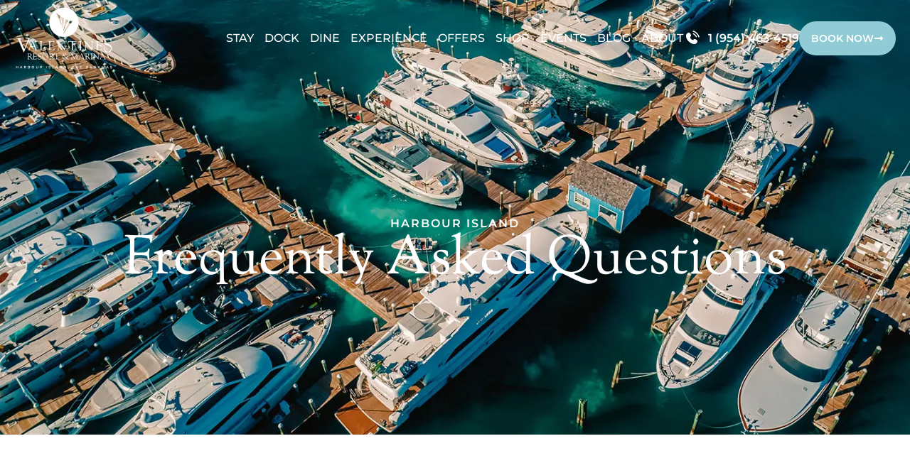

--- FILE ---
content_type: text/html; charset=UTF-8
request_url: https://www.valentinesresort.com/faqs/
body_size: 36985
content:
<!doctype html>
<html dir="ltr" lang="en-US" prefix="og: https://ogp.me/ns#">
<head><meta charset="UTF-8"><script>if(navigator.userAgent.match(/MSIE|Internet Explorer/i)||navigator.userAgent.match(/Trident\/7\..*?rv:11/i)){var href=document.location.href;if(!href.match(/[?&]nowprocket/)){if(href.indexOf("?")==-1){if(href.indexOf("#")==-1){document.location.href=href+"?nowprocket=1"}else{document.location.href=href.replace("#","?nowprocket=1#")}}else{if(href.indexOf("#")==-1){document.location.href=href+"&nowprocket=1"}else{document.location.href=href.replace("#","&nowprocket=1#")}}}}</script><script>(()=>{class RocketLazyLoadScripts{constructor(){this.v="2.0.4",this.userEvents=["keydown","keyup","mousedown","mouseup","mousemove","mouseover","mouseout","touchmove","touchstart","touchend","touchcancel","wheel","click","dblclick","input"],this.attributeEvents=["onblur","onclick","oncontextmenu","ondblclick","onfocus","onmousedown","onmouseenter","onmouseleave","onmousemove","onmouseout","onmouseover","onmouseup","onmousewheel","onscroll","onsubmit"]}async t(){this.i(),this.o(),/iP(ad|hone)/.test(navigator.userAgent)&&this.h(),this.u(),this.l(this),this.m(),this.k(this),this.p(this),this._(),await Promise.all([this.R(),this.L()]),this.lastBreath=Date.now(),this.S(this),this.P(),this.D(),this.O(),this.M(),await this.C(this.delayedScripts.normal),await this.C(this.delayedScripts.defer),await this.C(this.delayedScripts.async),await this.T(),await this.F(),await this.j(),await this.A(),window.dispatchEvent(new Event("rocket-allScriptsLoaded")),this.everythingLoaded=!0,this.lastTouchEnd&&await new Promise(t=>setTimeout(t,500-Date.now()+this.lastTouchEnd)),this.I(),this.H(),this.U(),this.W()}i(){this.CSPIssue=sessionStorage.getItem("rocketCSPIssue"),document.addEventListener("securitypolicyviolation",t=>{this.CSPIssue||"script-src-elem"!==t.violatedDirective||"data"!==t.blockedURI||(this.CSPIssue=!0,sessionStorage.setItem("rocketCSPIssue",!0))},{isRocket:!0})}o(){window.addEventListener("pageshow",t=>{this.persisted=t.persisted,this.realWindowLoadedFired=!0},{isRocket:!0}),window.addEventListener("pagehide",()=>{this.onFirstUserAction=null},{isRocket:!0})}h(){let t;function e(e){t=e}window.addEventListener("touchstart",e,{isRocket:!0}),window.addEventListener("touchend",function i(o){o.changedTouches[0]&&t.changedTouches[0]&&Math.abs(o.changedTouches[0].pageX-t.changedTouches[0].pageX)<10&&Math.abs(o.changedTouches[0].pageY-t.changedTouches[0].pageY)<10&&o.timeStamp-t.timeStamp<200&&(window.removeEventListener("touchstart",e,{isRocket:!0}),window.removeEventListener("touchend",i,{isRocket:!0}),"INPUT"===o.target.tagName&&"text"===o.target.type||(o.target.dispatchEvent(new TouchEvent("touchend",{target:o.target,bubbles:!0})),o.target.dispatchEvent(new MouseEvent("mouseover",{target:o.target,bubbles:!0})),o.target.dispatchEvent(new PointerEvent("click",{target:o.target,bubbles:!0,cancelable:!0,detail:1,clientX:o.changedTouches[0].clientX,clientY:o.changedTouches[0].clientY})),event.preventDefault()))},{isRocket:!0})}q(t){this.userActionTriggered||("mousemove"!==t.type||this.firstMousemoveIgnored?"keyup"===t.type||"mouseover"===t.type||"mouseout"===t.type||(this.userActionTriggered=!0,this.onFirstUserAction&&this.onFirstUserAction()):this.firstMousemoveIgnored=!0),"click"===t.type&&t.preventDefault(),t.stopPropagation(),t.stopImmediatePropagation(),"touchstart"===this.lastEvent&&"touchend"===t.type&&(this.lastTouchEnd=Date.now()),"click"===t.type&&(this.lastTouchEnd=0),this.lastEvent=t.type,t.composedPath&&t.composedPath()[0].getRootNode()instanceof ShadowRoot&&(t.rocketTarget=t.composedPath()[0]),this.savedUserEvents.push(t)}u(){this.savedUserEvents=[],this.userEventHandler=this.q.bind(this),this.userEvents.forEach(t=>window.addEventListener(t,this.userEventHandler,{passive:!1,isRocket:!0})),document.addEventListener("visibilitychange",this.userEventHandler,{isRocket:!0})}U(){this.userEvents.forEach(t=>window.removeEventListener(t,this.userEventHandler,{passive:!1,isRocket:!0})),document.removeEventListener("visibilitychange",this.userEventHandler,{isRocket:!0}),this.savedUserEvents.forEach(t=>{(t.rocketTarget||t.target).dispatchEvent(new window[t.constructor.name](t.type,t))})}m(){const t="return false",e=Array.from(this.attributeEvents,t=>"data-rocket-"+t),i="["+this.attributeEvents.join("],[")+"]",o="[data-rocket-"+this.attributeEvents.join("],[data-rocket-")+"]",s=(e,i,o)=>{o&&o!==t&&(e.setAttribute("data-rocket-"+i,o),e["rocket"+i]=new Function("event",o),e.setAttribute(i,t))};new MutationObserver(t=>{for(const n of t)"attributes"===n.type&&(n.attributeName.startsWith("data-rocket-")||this.everythingLoaded?n.attributeName.startsWith("data-rocket-")&&this.everythingLoaded&&this.N(n.target,n.attributeName.substring(12)):s(n.target,n.attributeName,n.target.getAttribute(n.attributeName))),"childList"===n.type&&n.addedNodes.forEach(t=>{if(t.nodeType===Node.ELEMENT_NODE)if(this.everythingLoaded)for(const i of[t,...t.querySelectorAll(o)])for(const t of i.getAttributeNames())e.includes(t)&&this.N(i,t.substring(12));else for(const e of[t,...t.querySelectorAll(i)])for(const t of e.getAttributeNames())this.attributeEvents.includes(t)&&s(e,t,e.getAttribute(t))})}).observe(document,{subtree:!0,childList:!0,attributeFilter:[...this.attributeEvents,...e]})}I(){this.attributeEvents.forEach(t=>{document.querySelectorAll("[data-rocket-"+t+"]").forEach(e=>{this.N(e,t)})})}N(t,e){const i=t.getAttribute("data-rocket-"+e);i&&(t.setAttribute(e,i),t.removeAttribute("data-rocket-"+e))}k(t){Object.defineProperty(HTMLElement.prototype,"onclick",{get(){return this.rocketonclick||null},set(e){this.rocketonclick=e,this.setAttribute(t.everythingLoaded?"onclick":"data-rocket-onclick","this.rocketonclick(event)")}})}S(t){function e(e,i){let o=e[i];e[i]=null,Object.defineProperty(e,i,{get:()=>o,set(s){t.everythingLoaded?o=s:e["rocket"+i]=o=s}})}e(document,"onreadystatechange"),e(window,"onload"),e(window,"onpageshow");try{Object.defineProperty(document,"readyState",{get:()=>t.rocketReadyState,set(e){t.rocketReadyState=e},configurable:!0}),document.readyState="loading"}catch(t){console.log("WPRocket DJE readyState conflict, bypassing")}}l(t){this.originalAddEventListener=EventTarget.prototype.addEventListener,this.originalRemoveEventListener=EventTarget.prototype.removeEventListener,this.savedEventListeners=[],EventTarget.prototype.addEventListener=function(e,i,o){o&&o.isRocket||!t.B(e,this)&&!t.userEvents.includes(e)||t.B(e,this)&&!t.userActionTriggered||e.startsWith("rocket-")||t.everythingLoaded?t.originalAddEventListener.call(this,e,i,o):(t.savedEventListeners.push({target:this,remove:!1,type:e,func:i,options:o}),"mouseenter"!==e&&"mouseleave"!==e||t.originalAddEventListener.call(this,e,t.savedUserEvents.push,o))},EventTarget.prototype.removeEventListener=function(e,i,o){o&&o.isRocket||!t.B(e,this)&&!t.userEvents.includes(e)||t.B(e,this)&&!t.userActionTriggered||e.startsWith("rocket-")||t.everythingLoaded?t.originalRemoveEventListener.call(this,e,i,o):t.savedEventListeners.push({target:this,remove:!0,type:e,func:i,options:o})}}J(t,e){this.savedEventListeners=this.savedEventListeners.filter(i=>{let o=i.type,s=i.target||window;return e!==o||t!==s||(this.B(o,s)&&(i.type="rocket-"+o),this.$(i),!1)})}H(){EventTarget.prototype.addEventListener=this.originalAddEventListener,EventTarget.prototype.removeEventListener=this.originalRemoveEventListener,this.savedEventListeners.forEach(t=>this.$(t))}$(t){t.remove?this.originalRemoveEventListener.call(t.target,t.type,t.func,t.options):this.originalAddEventListener.call(t.target,t.type,t.func,t.options)}p(t){let e;function i(e){return t.everythingLoaded?e:e.split(" ").map(t=>"load"===t||t.startsWith("load.")?"rocket-jquery-load":t).join(" ")}function o(o){function s(e){const s=o.fn[e];o.fn[e]=o.fn.init.prototype[e]=function(){return this[0]===window&&t.userActionTriggered&&("string"==typeof arguments[0]||arguments[0]instanceof String?arguments[0]=i(arguments[0]):"object"==typeof arguments[0]&&Object.keys(arguments[0]).forEach(t=>{const e=arguments[0][t];delete arguments[0][t],arguments[0][i(t)]=e})),s.apply(this,arguments),this}}if(o&&o.fn&&!t.allJQueries.includes(o)){const e={DOMContentLoaded:[],"rocket-DOMContentLoaded":[]};for(const t in e)document.addEventListener(t,()=>{e[t].forEach(t=>t())},{isRocket:!0});o.fn.ready=o.fn.init.prototype.ready=function(i){function s(){parseInt(o.fn.jquery)>2?setTimeout(()=>i.bind(document)(o)):i.bind(document)(o)}return"function"==typeof i&&(t.realDomReadyFired?!t.userActionTriggered||t.fauxDomReadyFired?s():e["rocket-DOMContentLoaded"].push(s):e.DOMContentLoaded.push(s)),o([])},s("on"),s("one"),s("off"),t.allJQueries.push(o)}e=o}t.allJQueries=[],o(window.jQuery),Object.defineProperty(window,"jQuery",{get:()=>e,set(t){o(t)}})}P(){const t=new Map;document.write=document.writeln=function(e){const i=document.currentScript,o=document.createRange(),s=i.parentElement;let n=t.get(i);void 0===n&&(n=i.nextSibling,t.set(i,n));const c=document.createDocumentFragment();o.setStart(c,0),c.appendChild(o.createContextualFragment(e)),s.insertBefore(c,n)}}async R(){return new Promise(t=>{this.userActionTriggered?t():this.onFirstUserAction=t})}async L(){return new Promise(t=>{document.addEventListener("DOMContentLoaded",()=>{this.realDomReadyFired=!0,t()},{isRocket:!0})})}async j(){return this.realWindowLoadedFired?Promise.resolve():new Promise(t=>{window.addEventListener("load",t,{isRocket:!0})})}M(){this.pendingScripts=[];this.scriptsMutationObserver=new MutationObserver(t=>{for(const e of t)e.addedNodes.forEach(t=>{"SCRIPT"!==t.tagName||t.noModule||t.isWPRocket||this.pendingScripts.push({script:t,promise:new Promise(e=>{const i=()=>{const i=this.pendingScripts.findIndex(e=>e.script===t);i>=0&&this.pendingScripts.splice(i,1),e()};t.addEventListener("load",i,{isRocket:!0}),t.addEventListener("error",i,{isRocket:!0}),setTimeout(i,1e3)})})})}),this.scriptsMutationObserver.observe(document,{childList:!0,subtree:!0})}async F(){await this.X(),this.pendingScripts.length?(await this.pendingScripts[0].promise,await this.F()):this.scriptsMutationObserver.disconnect()}D(){this.delayedScripts={normal:[],async:[],defer:[]},document.querySelectorAll("script[type$=rocketlazyloadscript]").forEach(t=>{t.hasAttribute("data-rocket-src")?t.hasAttribute("async")&&!1!==t.async?this.delayedScripts.async.push(t):t.hasAttribute("defer")&&!1!==t.defer||"module"===t.getAttribute("data-rocket-type")?this.delayedScripts.defer.push(t):this.delayedScripts.normal.push(t):this.delayedScripts.normal.push(t)})}async _(){await this.L();let t=[];document.querySelectorAll("script[type$=rocketlazyloadscript][data-rocket-src]").forEach(e=>{let i=e.getAttribute("data-rocket-src");if(i&&!i.startsWith("data:")){i.startsWith("//")&&(i=location.protocol+i);try{const o=new URL(i).origin;o!==location.origin&&t.push({src:o,crossOrigin:e.crossOrigin||"module"===e.getAttribute("data-rocket-type")})}catch(t){}}}),t=[...new Map(t.map(t=>[JSON.stringify(t),t])).values()],this.Y(t,"preconnect")}async G(t){if(await this.K(),!0!==t.noModule||!("noModule"in HTMLScriptElement.prototype))return new Promise(e=>{let i;function o(){(i||t).setAttribute("data-rocket-status","executed"),e()}try{if(navigator.userAgent.includes("Firefox/")||""===navigator.vendor||this.CSPIssue)i=document.createElement("script"),[...t.attributes].forEach(t=>{let e=t.nodeName;"type"!==e&&("data-rocket-type"===e&&(e="type"),"data-rocket-src"===e&&(e="src"),i.setAttribute(e,t.nodeValue))}),t.text&&(i.text=t.text),t.nonce&&(i.nonce=t.nonce),i.hasAttribute("src")?(i.addEventListener("load",o,{isRocket:!0}),i.addEventListener("error",()=>{i.setAttribute("data-rocket-status","failed-network"),e()},{isRocket:!0}),setTimeout(()=>{i.isConnected||e()},1)):(i.text=t.text,o()),i.isWPRocket=!0,t.parentNode.replaceChild(i,t);else{const i=t.getAttribute("data-rocket-type"),s=t.getAttribute("data-rocket-src");i?(t.type=i,t.removeAttribute("data-rocket-type")):t.removeAttribute("type"),t.addEventListener("load",o,{isRocket:!0}),t.addEventListener("error",i=>{this.CSPIssue&&i.target.src.startsWith("data:")?(console.log("WPRocket: CSP fallback activated"),t.removeAttribute("src"),this.G(t).then(e)):(t.setAttribute("data-rocket-status","failed-network"),e())},{isRocket:!0}),s?(t.fetchPriority="high",t.removeAttribute("data-rocket-src"),t.src=s):t.src="data:text/javascript;base64,"+window.btoa(unescape(encodeURIComponent(t.text)))}}catch(i){t.setAttribute("data-rocket-status","failed-transform"),e()}});t.setAttribute("data-rocket-status","skipped")}async C(t){const e=t.shift();return e?(e.isConnected&&await this.G(e),this.C(t)):Promise.resolve()}O(){this.Y([...this.delayedScripts.normal,...this.delayedScripts.defer,...this.delayedScripts.async],"preload")}Y(t,e){this.trash=this.trash||[];let i=!0;var o=document.createDocumentFragment();t.forEach(t=>{const s=t.getAttribute&&t.getAttribute("data-rocket-src")||t.src;if(s&&!s.startsWith("data:")){const n=document.createElement("link");n.href=s,n.rel=e,"preconnect"!==e&&(n.as="script",n.fetchPriority=i?"high":"low"),t.getAttribute&&"module"===t.getAttribute("data-rocket-type")&&(n.crossOrigin=!0),t.crossOrigin&&(n.crossOrigin=t.crossOrigin),t.integrity&&(n.integrity=t.integrity),t.nonce&&(n.nonce=t.nonce),o.appendChild(n),this.trash.push(n),i=!1}}),document.head.appendChild(o)}W(){this.trash.forEach(t=>t.remove())}async T(){try{document.readyState="interactive"}catch(t){}this.fauxDomReadyFired=!0;try{await this.K(),this.J(document,"readystatechange"),document.dispatchEvent(new Event("rocket-readystatechange")),await this.K(),document.rocketonreadystatechange&&document.rocketonreadystatechange(),await this.K(),this.J(document,"DOMContentLoaded"),document.dispatchEvent(new Event("rocket-DOMContentLoaded")),await this.K(),this.J(window,"DOMContentLoaded"),window.dispatchEvent(new Event("rocket-DOMContentLoaded"))}catch(t){console.error(t)}}async A(){try{document.readyState="complete"}catch(t){}try{await this.K(),this.J(document,"readystatechange"),document.dispatchEvent(new Event("rocket-readystatechange")),await this.K(),document.rocketonreadystatechange&&document.rocketonreadystatechange(),await this.K(),this.J(window,"load"),window.dispatchEvent(new Event("rocket-load")),await this.K(),window.rocketonload&&window.rocketonload(),await this.K(),this.allJQueries.forEach(t=>t(window).trigger("rocket-jquery-load")),await this.K(),this.J(window,"pageshow");const t=new Event("rocket-pageshow");t.persisted=this.persisted,window.dispatchEvent(t),await this.K(),window.rocketonpageshow&&window.rocketonpageshow({persisted:this.persisted})}catch(t){console.error(t)}}async K(){Date.now()-this.lastBreath>45&&(await this.X(),this.lastBreath=Date.now())}async X(){return document.hidden?new Promise(t=>setTimeout(t)):new Promise(t=>requestAnimationFrame(t))}B(t,e){return e===document&&"readystatechange"===t||(e===document&&"DOMContentLoaded"===t||(e===window&&"DOMContentLoaded"===t||(e===window&&"load"===t||e===window&&"pageshow"===t)))}static run(){(new RocketLazyLoadScripts).t()}}RocketLazyLoadScripts.run()})();</script>
	
	<meta name="viewport" content="width=device-width, initial-scale=1">
	<link rel="profile" href="https://gmpg.org/xfn/11">
	<title>FAQs | Valentines Resort</title>

		<!-- All in One SEO 4.9.3 - aioseo.com -->
	<meta name="description" content="Harbour Island Frequently Asked Questions Bahamas Ministry of Tourism Travel Information Entry into the Bahamas can be found on the Bahamas Country Website. General travel to Harbour Island COVID 19 Protocols General FAQs" />
	<meta name="robots" content="max-image-preview:large" />
	<meta name="google-site-verification" content="OI5ZAI4f-T52DqZvCpnFOqDwWEetN_HVv2ksXAH9RZg" />
	<meta name="msvalidate.01" content="096E46840AC8385961D57869A63720CC" />
	<meta name="p:domain_verify" content="11097a9e6b8dbb08edf607d7772debcd" />
	<link rel="canonical" href="https://www.valentinesresort.com/faqs/" />
	<meta name="generator" content="All in One SEO (AIOSEO) 4.9.3" />
		<meta property="og:locale" content="en_US" />
		<meta property="og:site_name" content="Valentines Resort |" />
		<meta property="og:type" content="article" />
		<meta property="og:title" content="FAQs | Valentines Resort" />
		<meta property="og:description" content="Harbour Island Frequently Asked Questions Bahamas Ministry of Tourism Travel Information Entry into the Bahamas can be found on the Bahamas Country Website. General travel to Harbour Island COVID 19 Protocols General FAQs" />
		<meta property="og:url" content="https://www.valentinesresort.com/faqs/" />
		<meta property="og:image" content="https://www.valentinesresort.com/wp-content/uploads/2025/11/17.jpg" />
		<meta property="og:image:secure_url" content="https://www.valentinesresort.com/wp-content/uploads/2025/11/17.jpg" />
		<meta property="og:image:width" content="1200" />
		<meta property="og:image:height" content="675" />
		<meta property="article:published_time" content="2025-10-30T15:49:30+00:00" />
		<meta property="article:modified_time" content="2025-12-04T11:07:58+00:00" />
		<meta property="article:publisher" content="https://www.facebook.com/ValentinesResort" />
		<meta name="twitter:card" content="summary" />
		<meta name="twitter:site" content="@ValentinesBAH" />
		<meta name="twitter:title" content="FAQs | Valentines Resort" />
		<meta name="twitter:description" content="Harbour Island Frequently Asked Questions Bahamas Ministry of Tourism Travel Information Entry into the Bahamas can be found on the Bahamas Country Website. General travel to Harbour Island COVID 19 Protocols General FAQs" />
		<meta name="twitter:image" content="https://www.valentinesresort.com/wp-content/uploads/2025/11/17.jpg" />
		<script type="application/ld+json" class="aioseo-schema">
			{"@context":"https:\/\/schema.org","@graph":[{"@type":"BreadcrumbList","@id":"https:\/\/www.valentinesresort.com\/faqs\/#breadcrumblist","itemListElement":[{"@type":"ListItem","@id":"https:\/\/www.valentinesresort.com#listItem","position":1,"name":"Home","item":"https:\/\/www.valentinesresort.com","nextItem":{"@type":"ListItem","@id":"https:\/\/www.valentinesresort.com\/faqs\/#listItem","name":"FAQs"}},{"@type":"ListItem","@id":"https:\/\/www.valentinesresort.com\/faqs\/#listItem","position":2,"name":"FAQs","previousItem":{"@type":"ListItem","@id":"https:\/\/www.valentinesresort.com#listItem","name":"Home"}}]},{"@type":"Organization","@id":"https:\/\/www.valentinesresort.com\/#organization","name":"Valentines Resort and Marina","url":"https:\/\/www.valentinesresort.com\/","email":"reservations@valentinesresort.com","telephone":"+19544634519","logo":{"@type":"ImageObject","url":"https:\/\/www.valentinesresort.com\/wp-content\/uploads\/2023\/06\/valentines-logo.png","@id":"https:\/\/www.valentinesresort.com\/faqs\/#organizationLogo"},"image":{"@id":"https:\/\/www.valentinesresort.com\/faqs\/#organizationLogo"},"sameAs":["https:\/\/www.instagram.com\/valentinesresort\/","https:\/\/www.pinterest.com\/valentinesbah\/boards\/","https:\/\/www.youtube.com\/channel\/UCVc2lfV0B7-XRa1vZ8dirCw"]},{"@type":"WebPage","@id":"https:\/\/www.valentinesresort.com\/faqs\/#webpage","url":"https:\/\/www.valentinesresort.com\/faqs\/","name":"FAQs | Valentines Resort","description":"Harbour Island Frequently Asked Questions Bahamas Ministry of Tourism Travel Information Entry into the Bahamas can be found on the Bahamas Country Website. General travel to Harbour Island COVID 19 Protocols General FAQs","inLanguage":"en-US","isPartOf":{"@id":"https:\/\/www.valentinesresort.com\/#website"},"breadcrumb":{"@id":"https:\/\/www.valentinesresort.com\/faqs\/#breadcrumblist"},"image":{"@type":"ImageObject","url":"https:\/\/www.valentinesresort.com\/wp-content\/uploads\/2025\/11\/17.jpg","@id":"https:\/\/www.valentinesresort.com\/faqs\/#mainImage","width":1200,"height":675,"caption":"Valentines Resort"},"primaryImageOfPage":{"@id":"https:\/\/www.valentinesresort.com\/faqs\/#mainImage"},"datePublished":"2025-10-30T15:49:30+00:00","dateModified":"2025-12-04T11:07:58+00:00"},{"@type":"WebSite","@id":"https:\/\/www.valentinesresort.com\/#website","url":"https:\/\/www.valentinesresort.com\/","name":"Valentines Resort and Marina","inLanguage":"en-US","publisher":{"@id":"https:\/\/www.valentinesresort.com\/#organization"}}]}
		</script>
		<!-- All in One SEO -->

<!-- Google tag (gtag.js) consent mode dataLayer added by Site Kit -->
<script type="rocketlazyloadscript" id="google_gtagjs-js-consent-mode-data-layer">
window.dataLayer = window.dataLayer || [];function gtag(){dataLayer.push(arguments);}
gtag('consent', 'default', {"ad_personalization":"denied","ad_storage":"denied","ad_user_data":"denied","analytics_storage":"denied","functionality_storage":"denied","security_storage":"denied","personalization_storage":"denied","region":["AT","BE","BG","CH","CY","CZ","DE","DK","EE","ES","FI","FR","GB","GR","HR","HU","IE","IS","IT","LI","LT","LU","LV","MT","NL","NO","PL","PT","RO","SE","SI","SK"],"wait_for_update":500});
window._googlesitekitConsentCategoryMap = {"statistics":["analytics_storage"],"marketing":["ad_storage","ad_user_data","ad_personalization"],"functional":["functionality_storage","security_storage"],"preferences":["personalization_storage"]};
window._googlesitekitConsents = {"ad_personalization":"denied","ad_storage":"denied","ad_user_data":"denied","analytics_storage":"denied","functionality_storage":"denied","security_storage":"denied","personalization_storage":"denied","region":["AT","BE","BG","CH","CY","CZ","DE","DK","EE","ES","FI","FR","GB","GR","HR","HU","IE","IS","IT","LI","LT","LU","LV","MT","NL","NO","PL","PT","RO","SE","SI","SK"],"wait_for_update":500};
</script>
<!-- End Google tag (gtag.js) consent mode dataLayer added by Site Kit -->
<link rel='dns-prefetch' href='//www.googletagmanager.com' />
<link rel="alternate" type="application/rss+xml" title="Valentines Resort &raquo; Feed" href="https://www.valentinesresort.com/feed/" />
<link rel="alternate" type="application/rss+xml" title="Valentines Resort &raquo; Comments Feed" href="https://www.valentinesresort.com/comments/feed/" />
<link rel="alternate" title="oEmbed (JSON)" type="application/json+oembed" href="https://www.valentinesresort.com/wp-json/oembed/1.0/embed?url=https%3A%2F%2Fwww.valentinesresort.com%2Ffaqs%2F" />
<link rel="alternate" title="oEmbed (XML)" type="text/xml+oembed" href="https://www.valentinesresort.com/wp-json/oembed/1.0/embed?url=https%3A%2F%2Fwww.valentinesresort.com%2Ffaqs%2F&#038;format=xml" />
<style id='wp-img-auto-sizes-contain-inline-css'>
img:is([sizes=auto i],[sizes^="auto," i]){contain-intrinsic-size:3000px 1500px}
/*# sourceURL=wp-img-auto-sizes-contain-inline-css */
</style>
<style id='wp-emoji-styles-inline-css'>

	img.wp-smiley, img.emoji {
		display: inline !important;
		border: none !important;
		box-shadow: none !important;
		height: 1em !important;
		width: 1em !important;
		margin: 0 0.07em !important;
		vertical-align: -0.1em !important;
		background: none !important;
		padding: 0 !important;
	}
/*# sourceURL=wp-emoji-styles-inline-css */
</style>
<link data-minify="1" rel='stylesheet' id='aioseo/css/src/vue/standalone/blocks/table-of-contents/global.scss-css' href='https://www.valentinesresort.com/wp-content/cache/min/1/wp-content/plugins/all-in-one-seo-pack/dist/Lite/assets/css/table-of-contents/global.e90f6d47.css?ver=1769237314' media='all' />
<style id='global-styles-inline-css'>
:root{--wp--preset--aspect-ratio--square: 1;--wp--preset--aspect-ratio--4-3: 4/3;--wp--preset--aspect-ratio--3-4: 3/4;--wp--preset--aspect-ratio--3-2: 3/2;--wp--preset--aspect-ratio--2-3: 2/3;--wp--preset--aspect-ratio--16-9: 16/9;--wp--preset--aspect-ratio--9-16: 9/16;--wp--preset--color--black: #000000;--wp--preset--color--cyan-bluish-gray: #abb8c3;--wp--preset--color--white: #ffffff;--wp--preset--color--pale-pink: #f78da7;--wp--preset--color--vivid-red: #cf2e2e;--wp--preset--color--luminous-vivid-orange: #ff6900;--wp--preset--color--luminous-vivid-amber: #fcb900;--wp--preset--color--light-green-cyan: #7bdcb5;--wp--preset--color--vivid-green-cyan: #00d084;--wp--preset--color--pale-cyan-blue: #8ed1fc;--wp--preset--color--vivid-cyan-blue: #0693e3;--wp--preset--color--vivid-purple: #9b51e0;--wp--preset--gradient--vivid-cyan-blue-to-vivid-purple: linear-gradient(135deg,rgb(6,147,227) 0%,rgb(155,81,224) 100%);--wp--preset--gradient--light-green-cyan-to-vivid-green-cyan: linear-gradient(135deg,rgb(122,220,180) 0%,rgb(0,208,130) 100%);--wp--preset--gradient--luminous-vivid-amber-to-luminous-vivid-orange: linear-gradient(135deg,rgb(252,185,0) 0%,rgb(255,105,0) 100%);--wp--preset--gradient--luminous-vivid-orange-to-vivid-red: linear-gradient(135deg,rgb(255,105,0) 0%,rgb(207,46,46) 100%);--wp--preset--gradient--very-light-gray-to-cyan-bluish-gray: linear-gradient(135deg,rgb(238,238,238) 0%,rgb(169,184,195) 100%);--wp--preset--gradient--cool-to-warm-spectrum: linear-gradient(135deg,rgb(74,234,220) 0%,rgb(151,120,209) 20%,rgb(207,42,186) 40%,rgb(238,44,130) 60%,rgb(251,105,98) 80%,rgb(254,248,76) 100%);--wp--preset--gradient--blush-light-purple: linear-gradient(135deg,rgb(255,206,236) 0%,rgb(152,150,240) 100%);--wp--preset--gradient--blush-bordeaux: linear-gradient(135deg,rgb(254,205,165) 0%,rgb(254,45,45) 50%,rgb(107,0,62) 100%);--wp--preset--gradient--luminous-dusk: linear-gradient(135deg,rgb(255,203,112) 0%,rgb(199,81,192) 50%,rgb(65,88,208) 100%);--wp--preset--gradient--pale-ocean: linear-gradient(135deg,rgb(255,245,203) 0%,rgb(182,227,212) 50%,rgb(51,167,181) 100%);--wp--preset--gradient--electric-grass: linear-gradient(135deg,rgb(202,248,128) 0%,rgb(113,206,126) 100%);--wp--preset--gradient--midnight: linear-gradient(135deg,rgb(2,3,129) 0%,rgb(40,116,252) 100%);--wp--preset--font-size--small: 13px;--wp--preset--font-size--medium: 20px;--wp--preset--font-size--large: 36px;--wp--preset--font-size--x-large: 42px;--wp--preset--spacing--20: 0.44rem;--wp--preset--spacing--30: 0.67rem;--wp--preset--spacing--40: 1rem;--wp--preset--spacing--50: 1.5rem;--wp--preset--spacing--60: 2.25rem;--wp--preset--spacing--70: 3.38rem;--wp--preset--spacing--80: 5.06rem;--wp--preset--shadow--natural: 6px 6px 9px rgba(0, 0, 0, 0.2);--wp--preset--shadow--deep: 12px 12px 50px rgba(0, 0, 0, 0.4);--wp--preset--shadow--sharp: 6px 6px 0px rgba(0, 0, 0, 0.2);--wp--preset--shadow--outlined: 6px 6px 0px -3px rgb(255, 255, 255), 6px 6px rgb(0, 0, 0);--wp--preset--shadow--crisp: 6px 6px 0px rgb(0, 0, 0);}:root { --wp--style--global--content-size: 800px;--wp--style--global--wide-size: 1200px; }:where(body) { margin: 0; }.wp-site-blocks > .alignleft { float: left; margin-right: 2em; }.wp-site-blocks > .alignright { float: right; margin-left: 2em; }.wp-site-blocks > .aligncenter { justify-content: center; margin-left: auto; margin-right: auto; }:where(.wp-site-blocks) > * { margin-block-start: 24px; margin-block-end: 0; }:where(.wp-site-blocks) > :first-child { margin-block-start: 0; }:where(.wp-site-blocks) > :last-child { margin-block-end: 0; }:root { --wp--style--block-gap: 24px; }:root :where(.is-layout-flow) > :first-child{margin-block-start: 0;}:root :where(.is-layout-flow) > :last-child{margin-block-end: 0;}:root :where(.is-layout-flow) > *{margin-block-start: 24px;margin-block-end: 0;}:root :where(.is-layout-constrained) > :first-child{margin-block-start: 0;}:root :where(.is-layout-constrained) > :last-child{margin-block-end: 0;}:root :where(.is-layout-constrained) > *{margin-block-start: 24px;margin-block-end: 0;}:root :where(.is-layout-flex){gap: 24px;}:root :where(.is-layout-grid){gap: 24px;}.is-layout-flow > .alignleft{float: left;margin-inline-start: 0;margin-inline-end: 2em;}.is-layout-flow > .alignright{float: right;margin-inline-start: 2em;margin-inline-end: 0;}.is-layout-flow > .aligncenter{margin-left: auto !important;margin-right: auto !important;}.is-layout-constrained > .alignleft{float: left;margin-inline-start: 0;margin-inline-end: 2em;}.is-layout-constrained > .alignright{float: right;margin-inline-start: 2em;margin-inline-end: 0;}.is-layout-constrained > .aligncenter{margin-left: auto !important;margin-right: auto !important;}.is-layout-constrained > :where(:not(.alignleft):not(.alignright):not(.alignfull)){max-width: var(--wp--style--global--content-size);margin-left: auto !important;margin-right: auto !important;}.is-layout-constrained > .alignwide{max-width: var(--wp--style--global--wide-size);}body .is-layout-flex{display: flex;}.is-layout-flex{flex-wrap: wrap;align-items: center;}.is-layout-flex > :is(*, div){margin: 0;}body .is-layout-grid{display: grid;}.is-layout-grid > :is(*, div){margin: 0;}body{padding-top: 0px;padding-right: 0px;padding-bottom: 0px;padding-left: 0px;}a:where(:not(.wp-element-button)){text-decoration: underline;}:root :where(.wp-element-button, .wp-block-button__link){background-color: #32373c;border-width: 0;color: #fff;font-family: inherit;font-size: inherit;font-style: inherit;font-weight: inherit;letter-spacing: inherit;line-height: inherit;padding-top: calc(0.667em + 2px);padding-right: calc(1.333em + 2px);padding-bottom: calc(0.667em + 2px);padding-left: calc(1.333em + 2px);text-decoration: none;text-transform: inherit;}.has-black-color{color: var(--wp--preset--color--black) !important;}.has-cyan-bluish-gray-color{color: var(--wp--preset--color--cyan-bluish-gray) !important;}.has-white-color{color: var(--wp--preset--color--white) !important;}.has-pale-pink-color{color: var(--wp--preset--color--pale-pink) !important;}.has-vivid-red-color{color: var(--wp--preset--color--vivid-red) !important;}.has-luminous-vivid-orange-color{color: var(--wp--preset--color--luminous-vivid-orange) !important;}.has-luminous-vivid-amber-color{color: var(--wp--preset--color--luminous-vivid-amber) !important;}.has-light-green-cyan-color{color: var(--wp--preset--color--light-green-cyan) !important;}.has-vivid-green-cyan-color{color: var(--wp--preset--color--vivid-green-cyan) !important;}.has-pale-cyan-blue-color{color: var(--wp--preset--color--pale-cyan-blue) !important;}.has-vivid-cyan-blue-color{color: var(--wp--preset--color--vivid-cyan-blue) !important;}.has-vivid-purple-color{color: var(--wp--preset--color--vivid-purple) !important;}.has-black-background-color{background-color: var(--wp--preset--color--black) !important;}.has-cyan-bluish-gray-background-color{background-color: var(--wp--preset--color--cyan-bluish-gray) !important;}.has-white-background-color{background-color: var(--wp--preset--color--white) !important;}.has-pale-pink-background-color{background-color: var(--wp--preset--color--pale-pink) !important;}.has-vivid-red-background-color{background-color: var(--wp--preset--color--vivid-red) !important;}.has-luminous-vivid-orange-background-color{background-color: var(--wp--preset--color--luminous-vivid-orange) !important;}.has-luminous-vivid-amber-background-color{background-color: var(--wp--preset--color--luminous-vivid-amber) !important;}.has-light-green-cyan-background-color{background-color: var(--wp--preset--color--light-green-cyan) !important;}.has-vivid-green-cyan-background-color{background-color: var(--wp--preset--color--vivid-green-cyan) !important;}.has-pale-cyan-blue-background-color{background-color: var(--wp--preset--color--pale-cyan-blue) !important;}.has-vivid-cyan-blue-background-color{background-color: var(--wp--preset--color--vivid-cyan-blue) !important;}.has-vivid-purple-background-color{background-color: var(--wp--preset--color--vivid-purple) !important;}.has-black-border-color{border-color: var(--wp--preset--color--black) !important;}.has-cyan-bluish-gray-border-color{border-color: var(--wp--preset--color--cyan-bluish-gray) !important;}.has-white-border-color{border-color: var(--wp--preset--color--white) !important;}.has-pale-pink-border-color{border-color: var(--wp--preset--color--pale-pink) !important;}.has-vivid-red-border-color{border-color: var(--wp--preset--color--vivid-red) !important;}.has-luminous-vivid-orange-border-color{border-color: var(--wp--preset--color--luminous-vivid-orange) !important;}.has-luminous-vivid-amber-border-color{border-color: var(--wp--preset--color--luminous-vivid-amber) !important;}.has-light-green-cyan-border-color{border-color: var(--wp--preset--color--light-green-cyan) !important;}.has-vivid-green-cyan-border-color{border-color: var(--wp--preset--color--vivid-green-cyan) !important;}.has-pale-cyan-blue-border-color{border-color: var(--wp--preset--color--pale-cyan-blue) !important;}.has-vivid-cyan-blue-border-color{border-color: var(--wp--preset--color--vivid-cyan-blue) !important;}.has-vivid-purple-border-color{border-color: var(--wp--preset--color--vivid-purple) !important;}.has-vivid-cyan-blue-to-vivid-purple-gradient-background{background: var(--wp--preset--gradient--vivid-cyan-blue-to-vivid-purple) !important;}.has-light-green-cyan-to-vivid-green-cyan-gradient-background{background: var(--wp--preset--gradient--light-green-cyan-to-vivid-green-cyan) !important;}.has-luminous-vivid-amber-to-luminous-vivid-orange-gradient-background{background: var(--wp--preset--gradient--luminous-vivid-amber-to-luminous-vivid-orange) !important;}.has-luminous-vivid-orange-to-vivid-red-gradient-background{background: var(--wp--preset--gradient--luminous-vivid-orange-to-vivid-red) !important;}.has-very-light-gray-to-cyan-bluish-gray-gradient-background{background: var(--wp--preset--gradient--very-light-gray-to-cyan-bluish-gray) !important;}.has-cool-to-warm-spectrum-gradient-background{background: var(--wp--preset--gradient--cool-to-warm-spectrum) !important;}.has-blush-light-purple-gradient-background{background: var(--wp--preset--gradient--blush-light-purple) !important;}.has-blush-bordeaux-gradient-background{background: var(--wp--preset--gradient--blush-bordeaux) !important;}.has-luminous-dusk-gradient-background{background: var(--wp--preset--gradient--luminous-dusk) !important;}.has-pale-ocean-gradient-background{background: var(--wp--preset--gradient--pale-ocean) !important;}.has-electric-grass-gradient-background{background: var(--wp--preset--gradient--electric-grass) !important;}.has-midnight-gradient-background{background: var(--wp--preset--gradient--midnight) !important;}.has-small-font-size{font-size: var(--wp--preset--font-size--small) !important;}.has-medium-font-size{font-size: var(--wp--preset--font-size--medium) !important;}.has-large-font-size{font-size: var(--wp--preset--font-size--large) !important;}.has-x-large-font-size{font-size: var(--wp--preset--font-size--x-large) !important;}
:root :where(.wp-block-pullquote){font-size: 1.5em;line-height: 1.6;}
/*# sourceURL=global-styles-inline-css */
</style>
<link data-minify="1" rel='stylesheet' id='hello-elementor-css' href='https://www.valentinesresort.com/wp-content/cache/min/1/wp-content/themes/hello-elementor/assets/css/reset.css?ver=1769237314' media='all' />
<link data-minify="1" rel='stylesheet' id='hello-elementor-theme-style-css' href='https://www.valentinesresort.com/wp-content/cache/min/1/wp-content/themes/hello-elementor/assets/css/theme.css?ver=1769237314' media='all' />
<link data-minify="1" rel='stylesheet' id='hello-elementor-header-footer-css' href='https://www.valentinesresort.com/wp-content/cache/min/1/wp-content/themes/hello-elementor/assets/css/header-footer.css?ver=1769237314' media='all' />
<link rel='stylesheet' id='elementor-frontend-css' href='https://www.valentinesresort.com/wp-content/plugins/elementor/assets/css/frontend.min.css?ver=3.34.2' media='all' />
<link rel='stylesheet' id='elementor-post-8-css' href='https://www.valentinesresort.com/wp-content/uploads/elementor/css/post-8.css?ver=1769237152' media='all' />
<link rel='stylesheet' id='widget-image-css' href='https://www.valentinesresort.com/wp-content/plugins/elementor/assets/css/widget-image.min.css?ver=3.34.2' media='all' />
<link rel='stylesheet' id='widget-nav-menu-css' href='https://www.valentinesresort.com/wp-content/plugins/elementor-pro/assets/css/widget-nav-menu.min.css?ver=3.34.2' media='all' />
<link rel='stylesheet' id='widget-icon-list-css' href='https://www.valentinesresort.com/wp-content/plugins/elementor/assets/css/widget-icon-list.min.css?ver=3.34.2' media='all' />
<link rel='stylesheet' id='widget-heading-css' href='https://www.valentinesresort.com/wp-content/plugins/elementor/assets/css/widget-heading.min.css?ver=3.34.2' media='all' />
<link rel='stylesheet' id='widget-icon-box-css' href='https://www.valentinesresort.com/wp-content/plugins/elementor/assets/css/widget-icon-box.min.css?ver=3.34.2' media='all' />
<link rel='stylesheet' id='widget-social-icons-css' href='https://www.valentinesresort.com/wp-content/plugins/elementor/assets/css/widget-social-icons.min.css?ver=3.34.2' media='all' />
<link rel='stylesheet' id='e-apple-webkit-css' href='https://www.valentinesresort.com/wp-content/plugins/elementor/assets/css/conditionals/apple-webkit.min.css?ver=3.34.2' media='all' />
<link rel='stylesheet' id='e-animation-float-css' href='https://www.valentinesresort.com/wp-content/plugins/elementor/assets/lib/animations/styles/e-animation-float.min.css?ver=3.34.2' media='all' />
<link rel='stylesheet' id='e-animation-slideInRight-css' href='https://www.valentinesresort.com/wp-content/plugins/elementor/assets/lib/animations/styles/slideInRight.min.css?ver=3.34.2' media='all' />
<link rel='stylesheet' id='e-popup-css' href='https://www.valentinesresort.com/wp-content/plugins/elementor-pro/assets/css/conditionals/popup.min.css?ver=3.34.2' media='all' />
<link rel='stylesheet' id='elementor-post-16106-css' href='https://www.valentinesresort.com/wp-content/uploads/elementor/css/post-16106.css?ver=1769237164' media='all' />
<link rel='stylesheet' id='elementor-post-24-css' href='https://www.valentinesresort.com/wp-content/uploads/elementor/css/post-24.css?ver=1769237153' media='all' />
<link rel='stylesheet' id='elementor-post-89-css' href='https://www.valentinesresort.com/wp-content/uploads/elementor/css/post-89.css?ver=1769237153' media='all' />
<link rel='stylesheet' id='elementor-post-142-css' href='https://www.valentinesresort.com/wp-content/uploads/elementor/css/post-142.css?ver=1769237153' media='all' />
<link data-minify="1" rel='stylesheet' id='hello-elementor-child-style-css' href='https://www.valentinesresort.com/wp-content/cache/min/1/wp-content/themes/hello-theme-child-master/style.css?ver=1769237314' media='all' />
<link rel="stylesheet" href="https://www.valentinesresort.com/wp-content/cache/fonts/1/google-fonts/css/2/c/8/c75cf65ceba677f091c11637a58d4.css" data-wpr-hosted-gf-parameters="family=Sorts+Mill+Goudy:100,100italic,200,200italic,300,300italic,400,400italic,500,500italic,600,600italic,700,700italic,800,800italic,900,900italic&display=swap"/>
<link rel="stylesheet" href="https://www.valentinesresort.com/wp-content/cache/fonts/1/google-fonts/css/6/8/9/2428ab341d4be377b0748e6fb4512.css" data-wpr-hosted-gf-parameters="family=Montserrat:100,100italic,200,200italic,300,300italic,400,400italic,500,500italic,600,600italic,700,700italic,800,800italic,900,900italic&display=swap"/>
<link rel="stylesheet" href="https://www.valentinesresort.com/wp-content/cache/fonts/1/google-fonts/css/f/4/0/63b5ec0e386b8d8d64cd50b2fbce4.css" data-wpr-hosted-gf-parameters="family=Plus+Jakarta+Sans:100,100italic,200,200italic,300,300italic,400,400italic,500,500italic,600,600italic,700,700italic,800,800italic,900,900italic&display=swap"/>
<link rel="stylesheet" href="https://www.valentinesresort.com/wp-content/cache/fonts/1/google-fonts/css/b/1/0/9cfa780384376512571ffd493e39a.css" data-wpr-hosted-gf-parameters="family=Manrope:100,100italic,200,200italic,300,300italic,400,400italic,500,500italic,600,600italic,700,700italic,800,800italic,900,900italic&display=swap"/>
<script type="rocketlazyloadscript" data-rocket-src="https://www.valentinesresort.com/wp-includes/js/jquery/jquery.min.js?ver=3.7.1" id="jquery-core-js" data-rocket-defer defer></script>
<script type="rocketlazyloadscript" data-rocket-src="https://www.valentinesresort.com/wp-includes/js/jquery/jquery-migrate.min.js?ver=3.4.1" id="jquery-migrate-js" data-rocket-defer defer></script>

<!-- Google tag (gtag.js) snippet added by Site Kit -->
<!-- Google Analytics snippet added by Site Kit -->
<script type="rocketlazyloadscript" data-rocket-src="https://www.googletagmanager.com/gtag/js?id=G-B31C7JTFRB" id="google_gtagjs-js" async></script>
<script type="rocketlazyloadscript" id="google_gtagjs-js-after">
window.dataLayer = window.dataLayer || [];function gtag(){dataLayer.push(arguments);}
gtag("set","linker",{"domains":["www.valentinesresort.com"]});
gtag("js", new Date());
gtag("set", "developer_id.dZTNiMT", true);
gtag("config", "G-B31C7JTFRB");
 window._googlesitekit = window._googlesitekit || {}; window._googlesitekit.throttledEvents = []; window._googlesitekit.gtagEvent = (name, data) => { var key = JSON.stringify( { name, data } ); if ( !! window._googlesitekit.throttledEvents[ key ] ) { return; } window._googlesitekit.throttledEvents[ key ] = true; setTimeout( () => { delete window._googlesitekit.throttledEvents[ key ]; }, 5 ); gtag( "event", name, { ...data, event_source: "site-kit" } ); }; 
//# sourceURL=google_gtagjs-js-after
</script>
<link rel="https://api.w.org/" href="https://www.valentinesresort.com/wp-json/" /><link rel="alternate" title="JSON" type="application/json" href="https://www.valentinesresort.com/wp-json/wp/v2/pages/16106" /><link rel="EditURI" type="application/rsd+xml" title="RSD" href="https://www.valentinesresort.com/xmlrpc.php?rsd" />
<meta name="generator" content="WordPress 6.9" />
<link rel='shortlink' href='https://www.valentinesresort.com/?p=16106' />
<meta name="generator" content="Site Kit by Google 1.170.0" /><meta name="generator" content="Elementor 3.34.2; features: e_font_icon_svg, additional_custom_breakpoints; settings: css_print_method-external, google_font-enabled, font_display-swap">
			<style>
				.e-con.e-parent:nth-of-type(n+4):not(.e-lazyloaded):not(.e-no-lazyload),
				.e-con.e-parent:nth-of-type(n+4):not(.e-lazyloaded):not(.e-no-lazyload) * {
					background-image: none !important;
				}
				@media screen and (max-height: 1024px) {
					.e-con.e-parent:nth-of-type(n+3):not(.e-lazyloaded):not(.e-no-lazyload),
					.e-con.e-parent:nth-of-type(n+3):not(.e-lazyloaded):not(.e-no-lazyload) * {
						background-image: none !important;
					}
				}
				@media screen and (max-height: 640px) {
					.e-con.e-parent:nth-of-type(n+2):not(.e-lazyloaded):not(.e-no-lazyload),
					.e-con.e-parent:nth-of-type(n+2):not(.e-lazyloaded):not(.e-no-lazyload) * {
						background-image: none !important;
					}
				}
			</style>
			<link rel="icon" href="https://www.valentinesresort.com/wp-content/uploads/2025/10/favicon-150x150.png" sizes="32x32" />
<link rel="icon" href="https://www.valentinesresort.com/wp-content/uploads/2025/10/favicon-300x300.png" sizes="192x192" />
<link rel="apple-touch-icon" href="https://www.valentinesresort.com/wp-content/uploads/2025/10/favicon-300x300.png" />
<meta name="msapplication-TileImage" content="https://www.valentinesresort.com/wp-content/uploads/2025/10/favicon-300x300.png" />
		<style id="wp-custom-css">
			.no-header-footer header,
.no-header-footer footer {
display: none;
}		</style>
		<meta name="generator" content="WP Rocket 3.20.3" data-wpr-features="wpr_delay_js wpr_defer_js wpr_minify_js wpr_minify_css wpr_preload_links wpr_host_fonts_locally" /></head>
<body class="wp-singular page-template-default page page-id-16106 wp-custom-logo wp-embed-responsive wp-theme-hello-elementor wp-child-theme-hello-theme-child-master hello-elementor-default elementor-default elementor-template-full-width elementor-kit-8 elementor-page elementor-page-16106">


<a class="skip-link screen-reader-text" href="#content">Skip to content</a>

		<header data-rocket-location-hash="6fdcd7ff6c25e643c6a3ddc6c90255f6" data-elementor-type="header" data-elementor-id="24" class="elementor elementor-24 elementor-location-header" data-elementor-post-type="elementor_library">
			<div class="elementor-element elementor-element-5141732 e-con-full main-header elementor-hidden-tablet elementor-hidden-mobile e-flex e-con e-parent" data-id="5141732" data-element_type="container" data-settings="{&quot;background_background&quot;:&quot;classic&quot;,&quot;position&quot;:&quot;fixed&quot;}">
		<div data-rocket-location-hash="fd85609b658ce39277a586e018d8d897" class="elementor-element elementor-element-a660780 e-con-full header-logo e-flex e-con e-child" data-id="a660780" data-element_type="container">
				<div class="elementor-element elementor-element-fbb17cd white-logo elementor-widget elementor-widget-theme-site-logo elementor-widget-image" data-id="fbb17cd" data-element_type="widget" data-widget_type="theme-site-logo.default">
											<a href="https://www.valentinesresort.com">
			<img fetchpriority="high" width="800" height="500" src="https://www.valentinesresort.com/wp-content/uploads/2025/10/Valentines-RM-Logo-2025-White.webp" class="attachment-full size-full wp-image-201" alt="Valentines Resort" srcset="https://www.valentinesresort.com/wp-content/uploads/2025/10/Valentines-RM-Logo-2025-White.webp 800w, https://www.valentinesresort.com/wp-content/uploads/2025/10/Valentines-RM-Logo-2025-White-300x188.webp 300w, https://www.valentinesresort.com/wp-content/uploads/2025/10/Valentines-RM-Logo-2025-White-768x480.webp 768w" sizes="(max-width: 800px) 100vw, 800px" />				</a>
											</div>
				<div class="elementor-element elementor-element-3451f39 black-logo elementor-widget elementor-widget-image" data-id="3451f39" data-element_type="widget" data-widget_type="image.default">
															<img width="800" height="500" src="https://www.valentinesresort.com/wp-content/uploads/2025/10/Valentines-2-Tone-Sail-Logo-2025.webp" class="attachment-full size-full wp-image-197" alt="Valentines Resort" srcset="https://www.valentinesresort.com/wp-content/uploads/2025/10/Valentines-2-Tone-Sail-Logo-2025.webp 800w, https://www.valentinesresort.com/wp-content/uploads/2025/10/Valentines-2-Tone-Sail-Logo-2025-300x188.webp 300w, https://www.valentinesresort.com/wp-content/uploads/2025/10/Valentines-2-Tone-Sail-Logo-2025-768x480.webp 768w" sizes="(max-width: 800px) 100vw, 800px" />															</div>
				</div>
		<div data-rocket-location-hash="2e460b4fb0ca8b61d0f788ae2cb1cc72" class="elementor-element elementor-element-418a196 e-con-full e-grid header-menu e-con e-child" data-id="418a196" data-element_type="container">
				<div class="elementor-element elementor-element-6f6f1f0 elementor-nav-menu--dropdown-none elementor-widget elementor-widget-nav-menu" data-id="6f6f1f0" data-element_type="widget" data-settings="{&quot;submenu_icon&quot;:{&quot;value&quot;:&quot;&lt;svg aria-hidden=\&quot;true\&quot; class=\&quot;fa-svg-chevron-down e-font-icon-svg e-fas-chevron-down\&quot; viewBox=\&quot;0 0 448 512\&quot; xmlns=\&quot;http:\/\/www.w3.org\/2000\/svg\&quot;&gt;&lt;path d=\&quot;M207.029 381.476L12.686 187.132c-9.373-9.373-9.373-24.569 0-33.941l22.667-22.667c9.357-9.357 24.522-9.375 33.901-.04L224 284.505l154.745-154.021c9.379-9.335 24.544-9.317 33.901.04l22.667 22.667c9.373 9.373 9.373 24.569 0 33.941L240.971 381.476c-9.373 9.372-24.569 9.372-33.942 0z\&quot;&gt;&lt;\/path&gt;&lt;\/svg&gt;&quot;,&quot;library&quot;:&quot;fa-solid&quot;},&quot;layout&quot;:&quot;horizontal&quot;}" data-widget_type="nav-menu.default">
								<nav aria-label="Menu" class="elementor-nav-menu--main elementor-nav-menu__container elementor-nav-menu--layout-horizontal e--pointer-underline e--animation-fade">
				<ul id="menu-1-6f6f1f0" class="elementor-nav-menu"><li class="menu-item menu-item-type-post_type menu-item-object-page menu-item-66"><a href="https://www.valentinesresort.com/stay/" class="elementor-item">Stay</a></li>
<li class="menu-item menu-item-type-post_type menu-item-object-page menu-item-62"><a href="https://www.valentinesresort.com/dock/" class="elementor-item">Dock</a></li>
<li class="menu-item menu-item-type-post_type menu-item-object-page menu-item-61"><a href="https://www.valentinesresort.com/dine/" class="elementor-item">Dine</a></li>
<li class="menu-item menu-item-type-post_type menu-item-object-page menu-item-64"><a href="https://www.valentinesresort.com/experience/" class="elementor-item">Experience</a></li>
<li class="menu-item menu-item-type-post_type menu-item-object-page menu-item-65"><a href="https://www.valentinesresort.com/special-offers/" class="elementor-item">Offers</a></li>
<li class="menu-item menu-item-type-post_type menu-item-object-page menu-item-17710"><a href="https://www.valentinesresort.com/shop/" class="elementor-item">Shop</a></li>
<li class="menu-item menu-item-type-post_type menu-item-object-page menu-item-has-children menu-item-63"><a href="https://www.valentinesresort.com/events/" class="elementor-item">Events</a>
<ul class="sub-menu elementor-nav-menu--dropdown">
	<li class="menu-item menu-item-type-post_type menu-item-object-page menu-item-16348"><a href="https://www.valentinesresort.com/events/events-holidays-at-valentines/" class="elementor-sub-item">Events &#038; Holidays at Valentines</a></li>
	<li class="menu-item menu-item-type-post_type menu-item-object-page menu-item-17917"><a href="https://www.valentinesresort.com/events/" class="elementor-sub-item">Corporate &#038; Private Events</a></li>
</ul>
</li>
<li class="menu-item menu-item-type-post_type menu-item-object-page menu-item-58"><a href="https://www.valentinesresort.com/blog/" class="elementor-item">Blog</a></li>
<li class="menu-item menu-item-type-post_type menu-item-object-page menu-item-has-children menu-item-17694"><a href="https://www.valentinesresort.com/about/" class="elementor-item">About</a>
<ul class="sub-menu elementor-nav-menu--dropdown">
	<li class="menu-item menu-item-type-post_type menu-item-object-page menu-item-57"><a href="https://www.valentinesresort.com/about/" class="elementor-sub-item">About</a></li>
	<li class="menu-item menu-item-type-post_type menu-item-object-page menu-item-17695"><a href="https://www.valentinesresort.com/how-to-get-here/" class="elementor-sub-item">How To Get Here</a></li>
	<li class="menu-item menu-item-type-post_type menu-item-object-page menu-item-59"><a href="https://www.valentinesresort.com/careers/" class="elementor-sub-item">Careers</a></li>
	<li class="menu-item menu-item-type-post_type menu-item-object-page menu-item-370"><a href="https://www.valentinesresort.com/contact/" class="elementor-sub-item">Contact</a></li>
</ul>
</li>
</ul>			</nav>
						<nav class="elementor-nav-menu--dropdown elementor-nav-menu__container" aria-hidden="true">
				<ul id="menu-2-6f6f1f0" class="elementor-nav-menu"><li class="menu-item menu-item-type-post_type menu-item-object-page menu-item-66"><a href="https://www.valentinesresort.com/stay/" class="elementor-item" tabindex="-1">Stay</a></li>
<li class="menu-item menu-item-type-post_type menu-item-object-page menu-item-62"><a href="https://www.valentinesresort.com/dock/" class="elementor-item" tabindex="-1">Dock</a></li>
<li class="menu-item menu-item-type-post_type menu-item-object-page menu-item-61"><a href="https://www.valentinesresort.com/dine/" class="elementor-item" tabindex="-1">Dine</a></li>
<li class="menu-item menu-item-type-post_type menu-item-object-page menu-item-64"><a href="https://www.valentinesresort.com/experience/" class="elementor-item" tabindex="-1">Experience</a></li>
<li class="menu-item menu-item-type-post_type menu-item-object-page menu-item-65"><a href="https://www.valentinesresort.com/special-offers/" class="elementor-item" tabindex="-1">Offers</a></li>
<li class="menu-item menu-item-type-post_type menu-item-object-page menu-item-17710"><a href="https://www.valentinesresort.com/shop/" class="elementor-item" tabindex="-1">Shop</a></li>
<li class="menu-item menu-item-type-post_type menu-item-object-page menu-item-has-children menu-item-63"><a href="https://www.valentinesresort.com/events/" class="elementor-item" tabindex="-1">Events</a>
<ul class="sub-menu elementor-nav-menu--dropdown">
	<li class="menu-item menu-item-type-post_type menu-item-object-page menu-item-16348"><a href="https://www.valentinesresort.com/events/events-holidays-at-valentines/" class="elementor-sub-item" tabindex="-1">Events &#038; Holidays at Valentines</a></li>
	<li class="menu-item menu-item-type-post_type menu-item-object-page menu-item-17917"><a href="https://www.valentinesresort.com/events/" class="elementor-sub-item" tabindex="-1">Corporate &#038; Private Events</a></li>
</ul>
</li>
<li class="menu-item menu-item-type-post_type menu-item-object-page menu-item-58"><a href="https://www.valentinesresort.com/blog/" class="elementor-item" tabindex="-1">Blog</a></li>
<li class="menu-item menu-item-type-post_type menu-item-object-page menu-item-has-children menu-item-17694"><a href="https://www.valentinesresort.com/about/" class="elementor-item" tabindex="-1">About</a>
<ul class="sub-menu elementor-nav-menu--dropdown">
	<li class="menu-item menu-item-type-post_type menu-item-object-page menu-item-57"><a href="https://www.valentinesresort.com/about/" class="elementor-sub-item" tabindex="-1">About</a></li>
	<li class="menu-item menu-item-type-post_type menu-item-object-page menu-item-17695"><a href="https://www.valentinesresort.com/how-to-get-here/" class="elementor-sub-item" tabindex="-1">How To Get Here</a></li>
	<li class="menu-item menu-item-type-post_type menu-item-object-page menu-item-59"><a href="https://www.valentinesresort.com/careers/" class="elementor-sub-item" tabindex="-1">Careers</a></li>
	<li class="menu-item menu-item-type-post_type menu-item-object-page menu-item-370"><a href="https://www.valentinesresort.com/contact/" class="elementor-sub-item" tabindex="-1">Contact</a></li>
</ul>
</li>
</ul>			</nav>
						</div>
				<div class="elementor-element elementor-element-6d62123 elementor-align-end elementor-icon-list--layout-traditional elementor-list-item-link-full_width elementor-widget elementor-widget-icon-list" data-id="6d62123" data-element_type="widget" data-widget_type="icon-list.default">
							<ul class="elementor-icon-list-items">
							<li class="elementor-icon-list-item">
											<a href="tel:1%20(954)%20463-4519">

												<span class="elementor-icon-list-icon">
							<svg xmlns="http://www.w3.org/2000/svg" width="800px" height="800px" viewBox="0 0 24 24" fill="none"><g id="SVGRepo_bgCarrier" stroke-width="0"></g><g id="SVGRepo_tracerCarrier" stroke-linecap="round" stroke-linejoin="round"></g><g id="SVGRepo_iconCarrier"><path d="M10.0376 5.31617L10.6866 6.4791C11.2723 7.52858 11.0372 8.90532 10.1147 9.8278C10.1147 9.8278 10.1147 9.8278 10.1147 9.8278C10.1146 9.82792 8.99588 10.9468 11.0245 12.9755C13.0525 15.0035 14.1714 13.8861 14.1722 13.8853C14.1722 13.8853 14.1722 13.8853 14.1722 13.8853C15.0947 12.9628 16.4714 12.7277 17.5209 13.3134L18.6838 13.9624C20.2686 14.8468 20.4557 17.0692 19.0628 18.4622C18.2258 19.2992 17.2004 19.9505 16.0669 19.9934C14.1588 20.0658 10.9183 19.5829 7.6677 16.3323C4.41713 13.0817 3.93421 9.84122 4.00655 7.93309C4.04952 6.7996 4.7008 5.77423 5.53781 4.93723C6.93076 3.54428 9.15317 3.73144 10.0376 5.31617Z" fill="#ffffff"></path><path d="M13.2595 1.87983C13.3257 1.47094 13.7122 1.19357 14.1211 1.25976C14.1464 1.26461 14.2279 1.27983 14.2705 1.28933C14.3559 1.30834 14.4749 1.33759 14.6233 1.38082C14.9201 1.46726 15.3347 1.60967 15.8323 1.8378C16.8286 2.29456 18.1544 3.09356 19.5302 4.46936C20.906 5.84516 21.705 7.17097 22.1617 8.16725C22.3899 8.66487 22.5323 9.07947 22.6187 9.37625C22.6619 9.52466 22.6912 9.64369 22.7102 9.72901C22.7197 9.77168 22.7267 9.80594 22.7315 9.83125L22.7373 9.86245C22.8034 10.2713 22.5286 10.6739 22.1197 10.7401C21.712 10.8061 21.3279 10.53 21.2601 10.1231C21.258 10.1121 21.2522 10.0828 21.2461 10.0551C21.2337 9.9997 21.2124 9.91188 21.1786 9.79572C21.1109 9.56339 20.9934 9.21806 20.7982 8.79238C20.4084 7.94207 19.7074 6.76789 18.4695 5.53002C17.2317 4.29216 16.0575 3.59117 15.2072 3.20134C14.7815 3.00618 14.4362 2.88865 14.2038 2.82097C14.0877 2.78714 13.9417 2.75363 13.8863 2.7413C13.4793 2.67347 13.1935 2.28755 13.2595 1.87983Z" fill="#ffffff"></path><path fill-rule="evenodd" clip-rule="evenodd" d="M13.4857 5.3293C13.5995 4.93102 14.0146 4.7004 14.4129 4.81419L14.2069 5.53534C14.4129 4.81419 14.4129 4.81419 14.4129 4.81419L14.4144 4.81461L14.4159 4.81505L14.4192 4.81602L14.427 4.81834L14.4468 4.8245C14.4618 4.82932 14.4807 4.8356 14.5031 4.84357C14.548 4.85951 14.6074 4.88217 14.6802 4.91337C14.8259 4.97581 15.0249 5.07223 15.2695 5.21694C15.7589 5.50662 16.4271 5.9878 17.2121 6.77277C17.9971 7.55775 18.4782 8.22593 18.7679 8.7154C18.9126 8.95991 19.009 9.15897 19.0715 9.30466C19.1027 9.37746 19.1254 9.43682 19.1413 9.48173C19.1493 9.50418 19.1555 9.52301 19.1604 9.53809L19.1665 9.55788L19.1688 9.56563L19.1698 9.56896L19.1702 9.5705C19.1702 9.5705 19.1707 9.57194 18.4495 9.77798L19.1707 9.57194C19.2845 9.97021 19.0538 10.3853 18.6556 10.4991C18.2607 10.6119 17.8492 10.3862 17.7313 9.99413L17.7276 9.98335C17.7223 9.96832 17.7113 9.93874 17.6928 9.89554C17.6558 9.8092 17.5887 9.66797 17.4771 9.47938C17.2541 9.10264 16.8514 8.53339 16.1514 7.83343C15.4515 7.13348 14.8822 6.73078 14.5055 6.50781C14.3169 6.39619 14.1757 6.32909 14.0893 6.29209C14.0461 6.27358 14.0165 6.26254 14.0015 6.25721L13.9907 6.25352C13.5987 6.13564 13.3729 5.72419 13.4857 5.3293Z" fill="#ffffff"></path></g></svg>						</span>
										<span class="elementor-icon-list-text">1 (954) 463-4519</span>
											</a>
									</li>
						</ul>
						</div>
				<div class="elementor-element elementor-element-3c45427 elementor-align-justify elementor-widget elementor-widget-button" data-id="3c45427" data-element_type="widget" data-widget_type="button.default">
										<a class="elementor-button elementor-button-link elementor-size-sm" href="#elementor-action%3Aaction%3Dpopup%3Aopen%26settings%3DeyJpZCI6IjE2MTI0IiwidG9nZ2xlIjpmYWxzZX0%3D">
						<span class="elementor-button-content-wrapper">
						<span class="elementor-button-icon">
				<svg aria-hidden="true" class="e-font-icon-svg e-fas-long-arrow-alt-right" viewBox="0 0 448 512" xmlns="http://www.w3.org/2000/svg"><path d="M313.941 216H12c-6.627 0-12 5.373-12 12v56c0 6.627 5.373 12 12 12h301.941v46.059c0 21.382 25.851 32.09 40.971 16.971l86.059-86.059c9.373-9.373 9.373-24.569 0-33.941l-86.059-86.059c-15.119-15.119-40.971-4.411-40.971 16.971V216z"></path></svg>			</span>
									<span class="elementor-button-text">Book Now</span>
					</span>
					</a>
								</div>
				</div>
				</div>
		<div class="elementor-element elementor-element-9bcc283 e-grid elementor-hidden-desktop e-con-boxed e-con e-parent" data-id="9bcc283" data-element_type="container" data-settings="{&quot;background_background&quot;:&quot;classic&quot;}">
					<div data-rocket-location-hash="f250ef8b555c141129e008721383720a" class="e-con-inner">
				<div class="elementor-element elementor-element-60fc616 elementor-widget elementor-widget-theme-site-logo elementor-widget-image" data-id="60fc616" data-element_type="widget" data-widget_type="theme-site-logo.default">
											<a href="https://www.valentinesresort.com">
			<img fetchpriority="high" width="800" height="500" src="https://www.valentinesresort.com/wp-content/uploads/2025/10/Valentines-RM-Logo-2025-White.webp" class="attachment-full size-full wp-image-201" alt="Valentines Resort" srcset="https://www.valentinesresort.com/wp-content/uploads/2025/10/Valentines-RM-Logo-2025-White.webp 800w, https://www.valentinesresort.com/wp-content/uploads/2025/10/Valentines-RM-Logo-2025-White-300x188.webp 300w, https://www.valentinesresort.com/wp-content/uploads/2025/10/Valentines-RM-Logo-2025-White-768x480.webp 768w" sizes="(max-width: 800px) 100vw, 800px" />				</a>
											</div>
				<div class="elementor-element elementor-element-88fd385 elementor-tablet-align-right elementor-mobile-align-right elementor-widget elementor-widget-button" data-id="88fd385" data-element_type="widget" data-widget_type="button.default">
										<a class="elementor-button elementor-button-link elementor-size-sm" href="#elementor-action%3Aaction%3Dpopup%3Aopen%26settings%3DeyJpZCI6IjE0MiIsInRvZ2dsZSI6dHJ1ZX0%3D">
						<span class="elementor-button-content-wrapper">
						<span class="elementor-button-icon">
				<svg xmlns="http://www.w3.org/2000/svg" width="1200pt" height="1200pt" viewBox="0 0 1200 1200"><path d="m93.75 281.26c-31.031 0-56.25-25.219-56.25-56.25s25.219-56.25 56.25-56.25h1012.5c31.031 0 56.25 25.219 56.25 56.25s-25.219 56.25-56.25 56.25zm0 375c-31.031 0-56.25-25.219-56.25-56.25s25.219-56.25 56.25-56.25h1012.5c31.031 0 56.25 25.219 56.25 56.25s-25.219 56.25-56.25 56.25zm0 375c-31.031 0-56.25-25.219-56.25-56.25s25.219-56.25 56.25-56.25h1012.5c31.031 0 56.25 25.219 56.25 56.25s-25.219 56.25-56.25 56.25z" fill="#fff" fill-rule="evenodd"></path></svg>			</span>
								</span>
					</a>
								</div>
					</div>
				</div>
				</header>
				<div data-rocket-location-hash="aafbddff12211b64555a8c6b4d1249f7" data-elementor-type="wp-page" data-elementor-id="16106" class="elementor elementor-16106" data-elementor-post-type="page">
				<div class="elementor-element elementor-element-20540a4c e-flex e-con-boxed e-con e-parent" data-id="20540a4c" data-element_type="container" id="booknow" data-settings="{&quot;background_background&quot;:&quot;classic&quot;}">
					<div data-rocket-location-hash="456ea9f7c556a7611a63847305a63a95" class="e-con-inner">
				<div class="elementor-element elementor-element-77b13acb elementor-widget elementor-widget-heading" data-id="77b13acb" data-element_type="widget" data-widget_type="heading.default">
					<h3 class="elementor-heading-title elementor-size-default">Harbour Island</h3>				</div>
				<div class="elementor-element elementor-element-7f2eb048 elementor-widget elementor-widget-heading" data-id="7f2eb048" data-element_type="widget" data-widget_type="heading.default">
					<h1 class="elementor-heading-title elementor-size-default">Frequently Asked
Questions</h1>				</div>
					</div>
				</div>
		<div data-rocket-location-hash="da644749f89d77439f18cb8a449e7839" class="elementor-element elementor-element-8e0e0b6 e-flex e-con-boxed e-con e-parent" data-id="8e0e0b6" data-element_type="container">
					<div data-rocket-location-hash="0b77f88eca57d1f1b60428c6e9049c86" class="e-con-inner">
				<div class="elementor-element elementor-element-5489144 elementor-widget elementor-widget-heading" data-id="5489144" data-element_type="widget" data-widget_type="heading.default">
					<h2 class="elementor-heading-title elementor-size-default">Bahamas Ministry of Tourism Travel Information</h2>				</div>
				<div class="elementor-element elementor-element-b0ff8bb elementor-widget elementor-widget-text-editor" data-id="b0ff8bb" data-element_type="widget" data-widget_type="text-editor.default">
									<p>Entry into the Bahamas can be found on the <strong><a href="https://www.bahamas.com/travelupdates" target="_blank" rel="noopener">Bahamas Country Website</a></strong>.</p><p><a href="https://www.bahamas.com/islands/eleuthera-harbour-island" target="_blank" rel="noopener">General travel to Harbour Island</a><br /><a href="https://www.bahamas.com/plan-your-trip/island-faq#COVID-19_protocols" target="_blank" rel="noopener">COVID 19 Protocols</a><br /><a href="https://www.bahamas.com/plan-your-trip/island-faq" target="_blank" rel="noopener">General FAQs</a></p>								</div>
					</div>
				</div>
				</div>
				<footer data-elementor-type="footer" data-elementor-id="89" class="elementor elementor-89 elementor-location-footer" data-elementor-post-type="elementor_library">
			<div class="elementor-element elementor-element-3ef714fa e-flex e-con-boxed e-con e-parent" data-id="3ef714fa" data-element_type="container">
					<div data-rocket-location-hash="4bcced5dacfc99884bf5fb20cef12e85" class="e-con-inner">
				<div class="elementor-element elementor-element-15798566 elementor-widget elementor-widget-heading" data-id="15798566" data-element_type="widget" data-widget_type="heading.default">
					<h2 class="elementor-heading-title elementor-size-default">What Our Guests Are Saying</h2>				</div>
				<div class="elementor-element elementor-element-e9ee13f elementor-widget elementor-widget-html" data-id="e9ee13f" data-element_type="widget" data-widget_type="html.default">
					<script type="rocketlazyloadscript" defer async data-rocket-src='https://cdn.trustindex.io/loader.js?1c876095682c9253f57611807df'></script>				</div>
					</div>
				</div>
		<div class="elementor-element elementor-element-46ffdc65 e-grid e-con-boxed e-con e-parent" data-id="46ffdc65" data-element_type="container" data-settings="{&quot;background_background&quot;:&quot;classic&quot;}">
					<div class="e-con-inner">
		<div class="elementor-element elementor-element-6760b21f e-con-full e-flex e-con e-child" data-id="6760b21f" data-element_type="container">
				<div class="elementor-element elementor-element-5a4aecc elementor-widget elementor-widget-image" data-id="5a4aecc" data-element_type="widget" data-widget_type="image.default">
															<img width="1200" height="610" src="https://www.valentinesresort.com/wp-content/uploads/2025/10/valentines-logo-white-no-location.png" class="attachment-full size-full wp-image-30" alt="Valentines Resort" srcset="https://www.valentinesresort.com/wp-content/uploads/2025/10/valentines-logo-white-no-location.png 1200w, https://www.valentinesresort.com/wp-content/uploads/2025/10/valentines-logo-white-no-location-300x153.png 300w, https://www.valentinesresort.com/wp-content/uploads/2025/10/valentines-logo-white-no-location-1024x521.png 1024w, https://www.valentinesresort.com/wp-content/uploads/2025/10/valentines-logo-white-no-location-768x390.png 768w" sizes="(max-width: 1200px) 100vw, 1200px" />															</div>
				<div class="elementor-element elementor-element-5c77c224 elementor-position-inline-start elementor-mobile-position-inline-start elementor-view-default elementor-widget elementor-widget-icon-box" data-id="5c77c224" data-element_type="widget" data-widget_type="icon-box.default">
							<div class="elementor-icon-box-wrapper">

						<div class="elementor-icon-box-icon">
				<a href="tel:1%20(954)%20463-4519" class="elementor-icon" tabindex="-1" aria-label="1 (954) 463-4519 / 1 (242) 333-2142">
				<svg xmlns="http://www.w3.org/2000/svg" width="800px" height="800px" viewBox="0 0 24 24" fill="none"><g id="SVGRepo_bgCarrier" stroke-width="0"></g><g id="SVGRepo_tracerCarrier" stroke-linecap="round" stroke-linejoin="round"></g><g id="SVGRepo_iconCarrier"><path d="M13.5 2C13.5 2 15.8335 2.21213 18.8033 5.18198C21.7731 8.15183 21.9853 10.4853 21.9853 10.4853" stroke="#ffffff" stroke-width="1.5" stroke-linecap="round"></path><path d="M14.207 5.53564C14.207 5.53564 15.197 5.81849 16.6819 7.30341C18.1668 8.78834 18.4497 9.77829 18.4497 9.77829" stroke="#ffffff" stroke-width="1.5" stroke-linecap="round"></path><path d="M15.1007 15.0272L14.5569 14.5107L15.1007 15.0272ZM15.5562 14.5477L16.1 15.0642H16.1L15.5562 14.5477ZM17.9728 14.2123L17.5987 14.8623H17.5987L17.9728 14.2123ZM19.8833 15.312L19.5092 15.962L19.8833 15.312ZM20.4217 18.7584L20.9655 19.2749L20.4217 18.7584ZM19.0011 20.254L18.4573 19.7375L19.0011 20.254ZM17.6763 20.9631L17.7499 21.7095L17.6763 20.9631ZM7.81536 16.4752L8.35915 15.9587L7.81536 16.4752ZM3.00289 6.96594L2.25397 7.00613L2.25397 7.00613L3.00289 6.96594ZM9.47752 8.50311L10.0213 9.01963H10.0213L9.47752 8.50311ZM9.63424 5.6931L10.2466 5.26012L9.63424 5.6931ZM8.37326 3.90961L7.76086 4.3426V4.3426L8.37326 3.90961ZM5.26145 3.60864L5.80524 4.12516L5.26145 3.60864ZM3.69185 5.26114L3.14806 4.74462L3.14806 4.74462L3.69185 5.26114ZM11.0631 13.0559L11.6069 12.5394L11.0631 13.0559ZM15.6445 15.5437L16.1 15.0642L15.0124 14.0312L14.5569 14.5107L15.6445 15.5437ZM17.5987 14.8623L19.5092 15.962L20.2575 14.662L18.347 13.5623L17.5987 14.8623ZM19.8779 18.2419L18.4573 19.7375L19.5449 20.7705L20.9655 19.2749L19.8779 18.2419ZM17.6026 20.2167C16.1676 20.3584 12.4233 20.2375 8.35915 15.9587L7.27157 16.9917C11.7009 21.655 15.9261 21.8895 17.7499 21.7095L17.6026 20.2167ZM8.35915 15.9587C4.48303 11.8778 3.83285 8.43556 3.75181 6.92574L2.25397 7.00613C2.35322 8.85536 3.1384 12.6403 7.27157 16.9917L8.35915 15.9587ZM9.7345 9.32159L10.0213 9.01963L8.93372 7.9866L8.64691 8.28856L9.7345 9.32159ZM10.2466 5.26012L8.98565 3.47663L7.76086 4.3426L9.02185 6.12608L10.2466 5.26012ZM4.71766 3.09213L3.14806 4.74462L4.23564 5.77765L5.80524 4.12516L4.71766 3.09213ZM9.1907 8.80507C8.64691 8.28856 8.64622 8.28929 8.64552 8.29002C8.64528 8.29028 8.64458 8.29102 8.64411 8.29152C8.64316 8.29254 8.64219 8.29357 8.64121 8.29463C8.63924 8.29675 8.6372 8.29896 8.6351 8.30127C8.63091 8.30588 8.62646 8.31087 8.62178 8.31625C8.61243 8.32701 8.60215 8.33931 8.59116 8.3532C8.56918 8.38098 8.54431 8.41512 8.51822 8.45588C8.46591 8.53764 8.40917 8.64531 8.36112 8.78033C8.26342 9.0549 8.21018 9.4185 8.27671 9.87257C8.40742 10.7647 8.99198 11.9644 10.5193 13.5724L11.6069 12.5394C10.1793 11.0363 9.82761 10.1106 9.76086 9.65511C9.72866 9.43536 9.76138 9.31957 9.77432 9.28321C9.78159 9.26277 9.78635 9.25709 9.78169 9.26437C9.77944 9.26789 9.77494 9.27451 9.76738 9.28407C9.76359 9.28885 9.75904 9.29437 9.7536 9.30063C9.75088 9.30375 9.74793 9.30706 9.74476 9.31056C9.74317 9.31231 9.74152 9.3141 9.73981 9.31594C9.73896 9.31686 9.73809 9.31779 9.7372 9.31873C9.73676 9.3192 9.73608 9.31992 9.73586 9.32015C9.73518 9.32087 9.7345 9.32159 9.1907 8.80507ZM10.5193 13.5724C12.0422 15.1757 13.1923 15.806 14.0698 15.9485C14.5201 16.0216 14.8846 15.9632 15.1606 15.8544C15.2955 15.8012 15.4022 15.7387 15.4823 15.6819C15.5223 15.6535 15.5556 15.6266 15.5824 15.6031C15.5959 15.5913 15.6077 15.5803 15.618 15.5703C15.6232 15.5654 15.628 15.5606 15.6324 15.5562C15.6346 15.554 15.6367 15.5518 15.6387 15.5497C15.6397 15.5487 15.6407 15.5477 15.6417 15.5467C15.6422 15.5462 15.6429 15.5454 15.6431 15.5452C15.6438 15.5444 15.6445 15.5437 15.1007 15.0272C14.5569 14.5107 14.5576 14.51 14.5583 14.5093C14.5585 14.509 14.5592 14.5083 14.5596 14.5078C14.5605 14.5069 14.5614 14.506 14.5623 14.5051C14.5641 14.5033 14.5658 14.5015 14.5674 14.4998C14.5708 14.4965 14.574 14.4933 14.577 14.4904C14.583 14.4846 14.5885 14.4796 14.5933 14.4754C14.6028 14.467 14.6099 14.4616 14.6145 14.4584C14.6239 14.4517 14.6229 14.454 14.6102 14.459C14.5909 14.4666 14.5 14.4987 14.3103 14.4679C13.9077 14.4025 13.0391 14.0472 11.6069 12.5394L10.5193 13.5724ZM8.98565 3.47663C7.97206 2.04305 5.94384 1.80119 4.71766 3.09213L5.80524 4.12516C6.32808 3.57471 7.24851 3.61795 7.76086 4.3426L8.98565 3.47663ZM3.75181 6.92574C3.73038 6.52644 3.90425 6.12654 4.23564 5.77765L3.14806 4.74462C2.61221 5.30877 2.20493 6.09246 2.25397 7.00613L3.75181 6.92574ZM18.4573 19.7375C18.1783 20.0313 17.8864 20.1887 17.6026 20.2167L17.7499 21.7095C18.497 21.6357 19.1016 21.2373 19.5449 20.7705L18.4573 19.7375ZM10.0213 9.01963C10.9889 8.00095 11.0574 6.40678 10.2466 5.26012L9.02185 6.12608C9.44399 6.72315 9.37926 7.51753 8.93372 7.9866L10.0213 9.01963ZM19.5092 15.962C20.33 16.4345 20.4907 17.5968 19.8779 18.2419L20.9655 19.2749C22.2704 17.901 21.8904 15.6019 20.2575 14.662L19.5092 15.962ZM16.1 15.0642C16.4854 14.6584 17.086 14.5672 17.5987 14.8623L18.347 13.5623C17.2485 12.93 15.8861 13.1113 15.0124 14.0312L16.1 15.0642Z" fill="#ffffff"></path></g></svg>				</a>
			</div>
			
						<div class="elementor-icon-box-content">

									<h4 class="elementor-icon-box-title">
						<a href="tel:1%20(954)%20463-4519" >
							1 (954) 463-4519 / 1 (242) 333-2142						</a>
					</h4>
				
				
			</div>
			
		</div>
						</div>
				<div class="elementor-element elementor-element-d3e3444 elementor-position-inline-start elementor-mobile-position-inline-start elementor-view-default elementor-widget elementor-widget-icon-box" data-id="d3e3444" data-element_type="widget" data-widget_type="icon-box.default">
							<div class="elementor-icon-box-wrapper">

						<div class="elementor-icon-box-icon">
				<a href="mailto:reservations@valentinesresort.com" class="elementor-icon" tabindex="-1" aria-label="reservations@valentinesresort.com">
				<svg xmlns="http://www.w3.org/2000/svg" xmlns:xlink="http://www.w3.org/1999/xlink" height="800px" width="800px" id="_x32_" viewBox="0 0 512 512" xml:space="preserve" fill="#000000"><g id="SVGRepo_bgCarrier" stroke-width="0"></g><g id="SVGRepo_tracerCarrier" stroke-linecap="round" stroke-linejoin="round"></g><g id="SVGRepo_iconCarrier"> <style type="text/css"> .st0{fill:#ffffff;} </style> <g> <path class="st0" d="M510.678,112.275c-2.308-11.626-7.463-22.265-14.662-31.054c-1.518-1.915-3.104-3.63-4.823-5.345 c-12.755-12.818-30.657-20.814-50.214-20.814H71.021c-19.557,0-37.395,7.996-50.21,20.814c-1.715,1.715-3.301,3.43-4.823,5.345 C8.785,90.009,3.63,100.649,1.386,112.275C0.464,116.762,0,121.399,0,126.087V385.92c0,9.968,2.114,19.55,5.884,28.203 c3.497,8.26,8.653,15.734,14.926,22.001c1.59,1.586,3.169,3.044,4.892,4.494c12.286,10.175,28.145,16.32,45.319,16.32h369.958 c17.18,0,33.108-6.145,45.323-16.384c1.718-1.386,3.305-2.844,4.891-4.43c6.27-6.267,11.425-13.741,14.994-22.001v-0.064 c3.769-8.653,5.812-18.171,5.812-28.138V126.087C512,121.399,511.543,116.762,510.678,112.275z M46.509,101.571 c6.345-6.338,14.866-10.175,24.512-10.175h369.958c9.646,0,18.242,3.837,24.512,10.175c1.122,1.129,2.179,2.387,3.112,3.637 L274.696,274.203c-5.348,4.687-11.954,7.002-18.696,7.002c-6.674,0-13.276-2.315-18.695-7.002L43.472,105.136 C44.33,103.886,45.387,102.7,46.509,101.571z M36.334,385.92V142.735L176.658,265.15L36.405,387.435 C36.334,386.971,36.334,386.449,36.334,385.92z M440.979,420.597H71.021c-6.281,0-12.158-1.651-17.174-4.552l147.978-128.959 l13.815,12.018c11.561,10.046,26.028,15.134,40.36,15.134c14.406,0,28.872-5.088,40.432-15.134l13.808-12.018l147.92,128.959 C453.137,418.946,447.26,420.597,440.979,420.597z M475.666,385.92c0,0.529,0,1.051-0.068,1.515L335.346,265.221L475.666,142.8 V385.92z"></path> </g> </g></svg>				</a>
			</div>
			
						<div class="elementor-icon-box-content">

									<h4 class="elementor-icon-box-title">
						<a href="mailto:reservations@valentinesresort.com" >
							reservations@valentinesresort.com						</a>
					</h4>
				
				
			</div>
			
		</div>
						</div>
				<div class="elementor-element elementor-element-fd26194 elementor-position-inline-start elementor-view-default elementor-widget elementor-widget-icon-box" data-id="fd26194" data-element_type="widget" data-widget_type="icon-box.default">
							<div class="elementor-icon-box-wrapper">

						<div class="elementor-icon-box-icon">
				<span  class="elementor-icon">
				<svg xmlns="http://www.w3.org/2000/svg" xmlns:xlink="http://www.w3.org/1999/xlink" xmlns:sketch="http://www.bohemiancoding.com/sketch/ns" width="800px" height="800px" viewBox="-4 0 32 32" fill="#000000"><g id="SVGRepo_bgCarrier" stroke-width="0"></g><g id="SVGRepo_tracerCarrier" stroke-linecap="round" stroke-linejoin="round"></g><g id="SVGRepo_iconCarrier"><title>location</title><desc>Created with Sketch Beta.</desc><defs> </defs><g id="Page-1" stroke="none" stroke-width="1" fill="none" fill-rule="evenodd" sketch:type="MSPage"><g id="Icon-Set" sketch:type="MSLayerGroup" transform="translate(-104.000000, -411.000000)" fill="#ffffff"><path d="M116,426 C114.343,426 113,424.657 113,423 C113,421.343 114.343,420 116,420 C117.657,420 119,421.343 119,423 C119,424.657 117.657,426 116,426 L116,426 Z M116,418 C113.239,418 111,420.238 111,423 C111,425.762 113.239,428 116,428 C118.761,428 121,425.762 121,423 C121,420.238 118.761,418 116,418 L116,418 Z M116,440 C114.337,440.009 106,427.181 106,423 C106,417.478 110.477,413 116,413 C121.523,413 126,417.478 126,423 C126,427.125 117.637,440.009 116,440 L116,440 Z M116,411 C109.373,411 104,416.373 104,423 C104,428.018 114.005,443.011 116,443 C117.964,443.011 128,427.95 128,423 C128,416.373 122.627,411 116,411 L116,411 Z" id="location" sketch:type="MSShapeGroup"> </path></g></g></g></svg>				</span>
			</div>
			
						<div class="elementor-icon-box-content">

									<h4 class="elementor-icon-box-title">
						<span  >
							1 Bay Street, Harbour Island, The Bahamas						</span>
					</h4>
				
				
			</div>
			
		</div>
						</div>
		<div class="elementor-element elementor-element-638669c e-grid e-con-full e-con e-child" data-id="638669c" data-element_type="container">
				<div class="elementor-element elementor-element-7e1c318 elementor-widget elementor-widget-image" data-id="7e1c318" data-element_type="widget" data-widget_type="image.default">
																<a href="https://www.bahamasmarinas.com/" target="_blank">
							<img width="150" height="150" src="https://www.valentinesresort.com/wp-content/uploads/2025/10/ABM-round-logo.png.webp" class="attachment-full size-full wp-image-115" alt="Valentines Resort" />								</a>
															</div>
				<div class="elementor-element elementor-element-c94077a elementor-widget elementor-widget-image" data-id="c94077a" data-element_type="widget" data-widget_type="image.default">
																<a href="https://www.valentinesresort.com/best-rate-guarantee/" target="_blank">
							<img width="150" height="150" src="https://www.valentinesresort.com/wp-content/uploads/2025/10/best-rate-guarantee-badge-150x150-1.webp" class="attachment-full size-full wp-image-116" alt="Valentines Resort" />								</a>
															</div>
				<div class="elementor-element elementor-element-1b26335 elementor-widget elementor-widget-image" data-id="1b26335" data-element_type="widget" data-widget_type="image.default">
																<a href="https://dockwa.com/explore/destination/qpc7dg-valentines-resort-marina?utm_campaign=marina_site_referral&#038;utm_medium=web_badge&#038;utm_source=qpc7dg-valentines-resort-marina" target="_blank">
							<img width="750" height="210" src="https://www.valentinesresort.com/wp-content/uploads/2025/10/dockwa.png" class="attachment-full size-full wp-image-120" alt="Valentines Resort" srcset="https://www.valentinesresort.com/wp-content/uploads/2025/10/dockwa.png 750w, https://www.valentinesresort.com/wp-content/uploads/2025/10/dockwa-300x84.png 300w" sizes="(max-width: 750px) 100vw, 750px" />								</a>
															</div>
				</div>
				</div>
		<div class="elementor-element elementor-element-65f5648 e-con-full e-flex e-con e-child" data-id="65f5648" data-element_type="container">
				<div class="elementor-element elementor-element-50da7619 elementor-widget elementor-widget-heading" data-id="50da7619" data-element_type="widget" data-widget_type="heading.default">
					<h4 class="elementor-heading-title elementor-size-default">Explore</h4>				</div>
				<div class="elementor-element elementor-element-2520cecf elementor-icon-list--layout-traditional elementor-list-item-link-full_width elementor-widget elementor-widget-icon-list" data-id="2520cecf" data-element_type="widget" data-widget_type="icon-list.default">
							<ul class="elementor-icon-list-items">
							<li class="elementor-icon-list-item">
											<a href="/stay/">

												<span class="elementor-icon-list-icon">
							<svg aria-hidden="true" class="e-font-icon-svg e-fas-chevron-right" viewBox="0 0 320 512" xmlns="http://www.w3.org/2000/svg"><path d="M285.476 272.971L91.132 467.314c-9.373 9.373-24.569 9.373-33.941 0l-22.667-22.667c-9.357-9.357-9.375-24.522-.04-33.901L188.505 256 34.484 101.255c-9.335-9.379-9.317-24.544.04-33.901l22.667-22.667c9.373-9.373 24.569-9.373 33.941 0L285.475 239.03c9.373 9.372 9.373 24.568.001 33.941z"></path></svg>						</span>
										<span class="elementor-icon-list-text">Stay</span>
											</a>
									</li>
								<li class="elementor-icon-list-item">
											<a href="/dock/">

												<span class="elementor-icon-list-icon">
							<svg aria-hidden="true" class="e-font-icon-svg e-fas-chevron-right" viewBox="0 0 320 512" xmlns="http://www.w3.org/2000/svg"><path d="M285.476 272.971L91.132 467.314c-9.373 9.373-24.569 9.373-33.941 0l-22.667-22.667c-9.357-9.357-9.375-24.522-.04-33.901L188.505 256 34.484 101.255c-9.335-9.379-9.317-24.544.04-33.901l22.667-22.667c9.373-9.373 24.569-9.373 33.941 0L285.475 239.03c9.373 9.372 9.373 24.568.001 33.941z"></path></svg>						</span>
										<span class="elementor-icon-list-text">Dock</span>
											</a>
									</li>
								<li class="elementor-icon-list-item">
											<a href="/dine/">

												<span class="elementor-icon-list-icon">
							<svg aria-hidden="true" class="e-font-icon-svg e-fas-chevron-right" viewBox="0 0 320 512" xmlns="http://www.w3.org/2000/svg"><path d="M285.476 272.971L91.132 467.314c-9.373 9.373-24.569 9.373-33.941 0l-22.667-22.667c-9.357-9.357-9.375-24.522-.04-33.901L188.505 256 34.484 101.255c-9.335-9.379-9.317-24.544.04-33.901l22.667-22.667c9.373-9.373 24.569-9.373 33.941 0L285.475 239.03c9.373 9.372 9.373 24.568.001 33.941z"></path></svg>						</span>
										<span class="elementor-icon-list-text">Dine</span>
											</a>
									</li>
								<li class="elementor-icon-list-item">
											<a href="/special-offers/">

												<span class="elementor-icon-list-icon">
							<svg aria-hidden="true" class="e-font-icon-svg e-fas-chevron-right" viewBox="0 0 320 512" xmlns="http://www.w3.org/2000/svg"><path d="M285.476 272.971L91.132 467.314c-9.373 9.373-24.569 9.373-33.941 0l-22.667-22.667c-9.357-9.357-9.375-24.522-.04-33.901L188.505 256 34.484 101.255c-9.335-9.379-9.317-24.544.04-33.901l22.667-22.667c9.373-9.373 24.569-9.373 33.941 0L285.475 239.03c9.373 9.372 9.373 24.568.001 33.941z"></path></svg>						</span>
										<span class="elementor-icon-list-text">Offers</span>
											</a>
									</li>
								<li class="elementor-icon-list-item">
											<a href="/experience/">

												<span class="elementor-icon-list-icon">
							<svg aria-hidden="true" class="e-font-icon-svg e-fas-chevron-right" viewBox="0 0 320 512" xmlns="http://www.w3.org/2000/svg"><path d="M285.476 272.971L91.132 467.314c-9.373 9.373-24.569 9.373-33.941 0l-22.667-22.667c-9.357-9.357-9.375-24.522-.04-33.901L188.505 256 34.484 101.255c-9.335-9.379-9.317-24.544.04-33.901l22.667-22.667c9.373-9.373 24.569-9.373 33.941 0L285.475 239.03c9.373 9.372 9.373 24.568.001 33.941z"></path></svg>						</span>
										<span class="elementor-icon-list-text">Experience</span>
											</a>
									</li>
								<li class="elementor-icon-list-item">
											<a href="/events/events-holidays-at-valentines/">

												<span class="elementor-icon-list-icon">
							<svg aria-hidden="true" class="e-font-icon-svg e-fas-chevron-right" viewBox="0 0 320 512" xmlns="http://www.w3.org/2000/svg"><path d="M285.476 272.971L91.132 467.314c-9.373 9.373-24.569 9.373-33.941 0l-22.667-22.667c-9.357-9.357-9.375-24.522-.04-33.901L188.505 256 34.484 101.255c-9.335-9.379-9.317-24.544.04-33.901l22.667-22.667c9.373-9.373 24.569-9.373 33.941 0L285.475 239.03c9.373 9.372 9.373 24.568.001 33.941z"></path></svg>						</span>
										<span class="elementor-icon-list-text">Events</span>
											</a>
									</li>
						</ul>
						</div>
				</div>
		<div class="elementor-element elementor-element-e94ee5d e-con-full elementor-hidden-mobile e-flex e-con e-child" data-id="e94ee5d" data-element_type="container">
				<div class="elementor-element elementor-element-c39aa82 elementor-widget elementor-widget-heading" data-id="c39aa82" data-element_type="widget" data-widget_type="heading.default">
					<h4 class="elementor-heading-title elementor-size-default">Useful Links</h4>				</div>
				<div class="elementor-element elementor-element-0285e95 elementor-icon-list--layout-traditional elementor-list-item-link-full_width elementor-widget elementor-widget-icon-list" data-id="0285e95" data-element_type="widget" data-widget_type="icon-list.default">
							<ul class="elementor-icon-list-items">
							<li class="elementor-icon-list-item">
											<a href="/about/">

												<span class="elementor-icon-list-icon">
							<svg aria-hidden="true" class="e-font-icon-svg e-fas-chevron-right" viewBox="0 0 320 512" xmlns="http://www.w3.org/2000/svg"><path d="M285.476 272.971L91.132 467.314c-9.373 9.373-24.569 9.373-33.941 0l-22.667-22.667c-9.357-9.357-9.375-24.522-.04-33.901L188.505 256 34.484 101.255c-9.335-9.379-9.317-24.544.04-33.901l22.667-22.667c9.373-9.373 24.569-9.373 33.941 0L285.475 239.03c9.373 9.372 9.373 24.568.001 33.941z"></path></svg>						</span>
										<span class="elementor-icon-list-text">About</span>
											</a>
									</li>
								<li class="elementor-icon-list-item">
											<a href="/blog/">

												<span class="elementor-icon-list-icon">
							<svg aria-hidden="true" class="e-font-icon-svg e-fas-chevron-right" viewBox="0 0 320 512" xmlns="http://www.w3.org/2000/svg"><path d="M285.476 272.971L91.132 467.314c-9.373 9.373-24.569 9.373-33.941 0l-22.667-22.667c-9.357-9.357-9.375-24.522-.04-33.901L188.505 256 34.484 101.255c-9.335-9.379-9.317-24.544.04-33.901l22.667-22.667c9.373-9.373 24.569-9.373 33.941 0L285.475 239.03c9.373 9.372 9.373 24.568.001 33.941z"></path></svg>						</span>
										<span class="elementor-icon-list-text">Blog</span>
											</a>
									</li>
								<li class="elementor-icon-list-item">
											<a href="/faqs/">

												<span class="elementor-icon-list-icon">
							<svg aria-hidden="true" class="e-font-icon-svg e-fas-chevron-right" viewBox="0 0 320 512" xmlns="http://www.w3.org/2000/svg"><path d="M285.476 272.971L91.132 467.314c-9.373 9.373-24.569 9.373-33.941 0l-22.667-22.667c-9.357-9.357-9.375-24.522-.04-33.901L188.505 256 34.484 101.255c-9.335-9.379-9.317-24.544.04-33.901l22.667-22.667c9.373-9.373 24.569-9.373 33.941 0L285.475 239.03c9.373 9.372 9.373 24.568.001 33.941z"></path></svg>						</span>
										<span class="elementor-icon-list-text">FAQs</span>
											</a>
									</li>
								<li class="elementor-icon-list-item">
											<a href="/careers/">

												<span class="elementor-icon-list-icon">
							<svg aria-hidden="true" class="e-font-icon-svg e-fas-chevron-right" viewBox="0 0 320 512" xmlns="http://www.w3.org/2000/svg"><path d="M285.476 272.971L91.132 467.314c-9.373 9.373-24.569 9.373-33.941 0l-22.667-22.667c-9.357-9.357-9.375-24.522-.04-33.901L188.505 256 34.484 101.255c-9.335-9.379-9.317-24.544.04-33.901l22.667-22.667c9.373-9.373 24.569-9.373 33.941 0L285.475 239.03c9.373 9.372 9.373 24.568.001 33.941z"></path></svg>						</span>
										<span class="elementor-icon-list-text">Careers</span>
											</a>
									</li>
								<li class="elementor-icon-list-item">
											<a href="/reviews/">

												<span class="elementor-icon-list-icon">
							<svg aria-hidden="true" class="e-font-icon-svg e-fas-chevron-right" viewBox="0 0 320 512" xmlns="http://www.w3.org/2000/svg"><path d="M285.476 272.971L91.132 467.314c-9.373 9.373-24.569 9.373-33.941 0l-22.667-22.667c-9.357-9.357-9.375-24.522-.04-33.901L188.505 256 34.484 101.255c-9.335-9.379-9.317-24.544.04-33.901l22.667-22.667c9.373-9.373 24.569-9.373 33.941 0L285.475 239.03c9.373 9.372 9.373 24.568.001 33.941z"></path></svg>						</span>
										<span class="elementor-icon-list-text">Reviews</span>
											</a>
									</li>
								<li class="elementor-icon-list-item">
											<a href="/friends/">

												<span class="elementor-icon-list-icon">
							<svg aria-hidden="true" class="e-font-icon-svg e-fas-chevron-right" viewBox="0 0 320 512" xmlns="http://www.w3.org/2000/svg"><path d="M285.476 272.971L91.132 467.314c-9.373 9.373-24.569 9.373-33.941 0l-22.667-22.667c-9.357-9.357-9.375-24.522-.04-33.901L188.505 256 34.484 101.255c-9.335-9.379-9.317-24.544.04-33.901l22.667-22.667c9.373-9.373 24.569-9.373 33.941 0L285.475 239.03c9.373 9.372 9.373 24.568.001 33.941z"></path></svg>						</span>
										<span class="elementor-icon-list-text">Friends</span>
											</a>
									</li>
								<li class="elementor-icon-list-item">
											<a href="/shop/">

												<span class="elementor-icon-list-icon">
							<svg aria-hidden="true" class="e-font-icon-svg e-fas-chevron-right" viewBox="0 0 320 512" xmlns="http://www.w3.org/2000/svg"><path d="M285.476 272.971L91.132 467.314c-9.373 9.373-24.569 9.373-33.941 0l-22.667-22.667c-9.357-9.357-9.375-24.522-.04-33.901L188.505 256 34.484 101.255c-9.335-9.379-9.317-24.544.04-33.901l22.667-22.667c9.373-9.373 24.569-9.373 33.941 0L285.475 239.03c9.373 9.372 9.373 24.568.001 33.941z"></path></svg>						</span>
										<span class="elementor-icon-list-text">Shop</span>
											</a>
									</li>
								<li class="elementor-icon-list-item">
											<a href="/photo-gallery/">

												<span class="elementor-icon-list-icon">
							<svg aria-hidden="true" class="e-font-icon-svg e-fas-chevron-right" viewBox="0 0 320 512" xmlns="http://www.w3.org/2000/svg"><path d="M285.476 272.971L91.132 467.314c-9.373 9.373-24.569 9.373-33.941 0l-22.667-22.667c-9.357-9.357-9.375-24.522-.04-33.901L188.505 256 34.484 101.255c-9.335-9.379-9.317-24.544.04-33.901l22.667-22.667c9.373-9.373 24.569-9.373 33.941 0L285.475 239.03c9.373 9.372 9.373 24.568.001 33.941z"></path></svg>						</span>
										<span class="elementor-icon-list-text">Gallery</span>
											</a>
									</li>
						</ul>
						</div>
				</div>
		<div class="elementor-element elementor-element-1da8aa5 e-con-full elementor-hidden-tablet e-flex e-con e-child" data-id="1da8aa5" data-element_type="container">
				<div class="elementor-element elementor-element-e083318 elementor-widget elementor-widget-heading" data-id="e083318" data-element_type="widget" data-widget_type="heading.default">
					<h4 class="elementor-heading-title elementor-size-default">Let's Connect</h4>				</div>
				<div class="elementor-element elementor-element-7eb8f5cc e-grid-align-left elementor-shape-rounded elementor-grid-0 elementor-widget elementor-widget-social-icons" data-id="7eb8f5cc" data-element_type="widget" data-widget_type="social-icons.default">
							<div class="elementor-social-icons-wrapper elementor-grid" role="list">
							<span class="elementor-grid-item" role="listitem">
					<a class="elementor-icon elementor-social-icon elementor-social-icon-facebook elementor-repeater-item-00d9da5" href="https://www.facebook.com/ValentinesResort" target="_blank">
						<span class="elementor-screen-only">Facebook</span>
						<svg aria-hidden="true" class="e-font-icon-svg e-fab-facebook" viewBox="0 0 512 512" xmlns="http://www.w3.org/2000/svg"><path d="M504 256C504 119 393 8 256 8S8 119 8 256c0 123.78 90.69 226.38 209.25 245V327.69h-63V256h63v-54.64c0-62.15 37-96.48 93.67-96.48 27.14 0 55.52 4.84 55.52 4.84v61h-31.28c-30.8 0-40.41 19.12-40.41 38.73V256h68.78l-11 71.69h-57.78V501C413.31 482.38 504 379.78 504 256z"></path></svg>					</a>
				</span>
							<span class="elementor-grid-item" role="listitem">
					<a class="elementor-icon elementor-social-icon elementor-social-icon-instagram elementor-repeater-item-63dc886" href="https://www.instagram.com/valentinesresort/" target="_blank">
						<span class="elementor-screen-only">Instagram</span>
						<svg aria-hidden="true" class="e-font-icon-svg e-fab-instagram" viewBox="0 0 448 512" xmlns="http://www.w3.org/2000/svg"><path d="M224.1 141c-63.6 0-114.9 51.3-114.9 114.9s51.3 114.9 114.9 114.9S339 319.5 339 255.9 287.7 141 224.1 141zm0 189.6c-41.1 0-74.7-33.5-74.7-74.7s33.5-74.7 74.7-74.7 74.7 33.5 74.7 74.7-33.6 74.7-74.7 74.7zm146.4-194.3c0 14.9-12 26.8-26.8 26.8-14.9 0-26.8-12-26.8-26.8s12-26.8 26.8-26.8 26.8 12 26.8 26.8zm76.1 27.2c-1.7-35.9-9.9-67.7-36.2-93.9-26.2-26.2-58-34.4-93.9-36.2-37-2.1-147.9-2.1-184.9 0-35.8 1.7-67.6 9.9-93.9 36.1s-34.4 58-36.2 93.9c-2.1 37-2.1 147.9 0 184.9 1.7 35.9 9.9 67.7 36.2 93.9s58 34.4 93.9 36.2c37 2.1 147.9 2.1 184.9 0 35.9-1.7 67.7-9.9 93.9-36.2 26.2-26.2 34.4-58 36.2-93.9 2.1-37 2.1-147.8 0-184.8zM398.8 388c-7.8 19.6-22.9 34.7-42.6 42.6-29.5 11.7-99.5 9-132.1 9s-102.7 2.6-132.1-9c-19.6-7.8-34.7-22.9-42.6-42.6-11.7-29.5-9-99.5-9-132.1s-2.6-102.7 9-132.1c7.8-19.6 22.9-34.7 42.6-42.6 29.5-11.7 99.5-9 132.1-9s102.7-2.6 132.1 9c19.6 7.8 34.7 22.9 42.6 42.6 11.7 29.5 9 99.5 9 132.1s2.7 102.7-9 132.1z"></path></svg>					</a>
				</span>
							<span class="elementor-grid-item" role="listitem">
					<a class="elementor-icon elementor-social-icon elementor-social-icon-pinterest elementor-repeater-item-c2993c0" href="https://www.pinterest.com/valentinesbah/boards/" target="_blank">
						<span class="elementor-screen-only">Pinterest</span>
						<svg aria-hidden="true" class="e-font-icon-svg e-fab-pinterest" viewBox="0 0 496 512" xmlns="http://www.w3.org/2000/svg"><path d="M496 256c0 137-111 248-248 248-25.6 0-50.2-3.9-73.4-11.1 10.1-16.5 25.2-43.5 30.8-65 3-11.6 15.4-59 15.4-59 8.1 15.4 31.7 28.5 56.8 28.5 74.8 0 128.7-68.8 128.7-154.3 0-81.9-66.9-143.2-152.9-143.2-107 0-163.9 71.8-163.9 150.1 0 36.4 19.4 81.7 50.3 96.1 4.7 2.2 7.2 1.2 8.3-3.3.8-3.4 5-20.3 6.9-28.1.6-2.5.3-4.7-1.7-7.1-10.1-12.5-18.3-35.3-18.3-56.6 0-54.7 41.4-107.6 112-107.6 60.9 0 103.6 41.5 103.6 100.9 0 67.1-33.9 113.6-78 113.6-24.3 0-42.6-20.1-36.7-44.8 7-29.5 20.5-61.3 20.5-82.6 0-19-10.2-34.9-31.4-34.9-24.9 0-44.9 25.7-44.9 60.2 0 22 7.4 36.8 7.4 36.8s-24.5 103.8-29 123.2c-5 21.4-3 51.6-.9 71.2C65.4 450.9 0 361.1 0 256 0 119 111 8 248 8s248 111 248 248z"></path></svg>					</a>
				</span>
							<span class="elementor-grid-item" role="listitem">
					<a class="elementor-icon elementor-social-icon elementor-social-icon-vimeo elementor-repeater-item-d1ecb76" href="https://vimeo.com/valentinesresort" target="_blank">
						<span class="elementor-screen-only">Vimeo</span>
						<svg aria-hidden="true" class="e-font-icon-svg e-fab-vimeo" viewBox="0 0 448 512" xmlns="http://www.w3.org/2000/svg"><path d="M403.2 32H44.8C20.1 32 0 52.1 0 76.8v358.4C0 459.9 20.1 480 44.8 480h358.4c24.7 0 44.8-20.1 44.8-44.8V76.8c0-24.7-20.1-44.8-44.8-44.8zM377 180.8c-1.4 31.5-23.4 74.7-66 129.4-44 57.2-81.3 85.8-111.7 85.8-18.9 0-34.8-17.4-47.9-52.3-25.5-93.3-36.4-148-57.4-148-2.4 0-10.9 5.1-25.4 15.2l-15.2-19.6c37.3-32.8 72.9-69.2 95.2-71.2 25.2-2.4 40.7 14.8 46.5 51.7 20.7 131.2 29.9 151 67.6 91.6 13.5-21.4 20.8-37.7 21.8-48.9 3.5-33.2-25.9-30.9-45.8-22.4 15.9-52.1 46.3-77.4 91.2-76 33.3.9 49 22.5 47.1 64.7z"></path></svg>					</a>
				</span>
							<span class="elementor-grid-item" role="listitem">
					<a class="elementor-icon elementor-social-icon elementor-social-icon-youtube elementor-repeater-item-97e3606" href="https://www.youtube.com/channel/UCVc2lfV0B7-XRa1vZ8dirCw" target="_blank">
						<span class="elementor-screen-only">Youtube</span>
						<svg aria-hidden="true" class="e-font-icon-svg e-fab-youtube" viewBox="0 0 576 512" xmlns="http://www.w3.org/2000/svg"><path d="M549.655 124.083c-6.281-23.65-24.787-42.276-48.284-48.597C458.781 64 288 64 288 64S117.22 64 74.629 75.486c-23.497 6.322-42.003 24.947-48.284 48.597-11.412 42.867-11.412 132.305-11.412 132.305s0 89.438 11.412 132.305c6.281 23.65 24.787 41.5 48.284 47.821C117.22 448 288 448 288 448s170.78 0 213.371-11.486c23.497-6.321 42.003-24.171 48.284-47.821 11.412-42.867 11.412-132.305 11.412-132.305s0-89.438-11.412-132.305zm-317.51 213.508V175.185l142.739 81.205-142.739 81.201z"></path></svg>					</a>
				</span>
					</div>
						</div>
		<div class="elementor-element elementor-element-8d46405 e-con-full e-flex e-con e-child" data-id="8d46405" data-element_type="container" data-settings="{&quot;background_background&quot;:&quot;classic&quot;}">
				<div class="elementor-element elementor-element-5fee314 elementor-widget elementor-widget-heading" data-id="5fee314" data-element_type="widget" data-widget_type="heading.default">
					<p class="elementor-heading-title elementor-size-default">Be the first to hear about exclusive offers, seasonal menus, and special events.</p>				</div>
				<div class="elementor-element elementor-element-c7dc8ab site-form elementor-widget elementor-widget-wpforms" data-id="c7dc8ab" data-element_type="widget" data-widget_type="wpforms.default">
				<div class="elementor-widget-container">
					<div class="wpforms-container wpforms-container-full wpforms-render-modern" id="wpforms-17579"><form id="wpforms-form-17579" class="wpforms-validate wpforms-form wpforms-ajax-form" data-formid="17579" method="post" enctype="multipart/form-data" action="/faqs/" data-token="2fb0d0740de2081041844645d0418179" data-token-time="1769237350"><noscript class="wpforms-error-noscript">Please enable JavaScript in your browser to complete this form.</noscript><div id="wpforms-error-noscript" style="display: none;">Please enable JavaScript in your browser to complete this form.</div><div class="wpforms-field-container"><div id="wpforms-17579-field_1-container" class="wpforms-field wpforms-field-email" data-field-id="1"><label class="wpforms-field-label wpforms-label-hide" for="wpforms-17579-field_1" aria-hidden="false">Email <span class="wpforms-required-label" aria-hidden="true">*</span></label><input type="email" id="wpforms-17579-field_1" class="wpforms-field-medium wpforms-field-required" name="wpforms[fields][1]" placeholder="Email Address" spellcheck="false" aria-errormessage="wpforms-17579-field_1-error" required></div></div><!-- .wpforms-field-container --><div class="wpforms-recaptcha-container wpforms-is-recaptcha wpforms-is-recaptcha-type-v3" ><input type="hidden" name="wpforms[recaptcha]" value=""></div><div class="wpforms-submit-container" ><input type="hidden" name="wpforms[id]" value="17579"><input type="hidden" name="page_title" value="FAQs"><input type="hidden" name="page_url" value="https://www.valentinesresort.com/faqs/"><input type="hidden" name="url_referer" value=""><input type="hidden" name="page_id" value="16106"><input type="hidden" name="wpforms[post_id]" value="16106"><button type="submit" name="wpforms[submit]" id="wpforms-submit-17579" class="wpforms-submit" data-alt-text="Sending..." data-submit-text="Sign UP" aria-live="assertive" value="wpforms-submit">Sign UP</button><img src="https://www.valentinesresort.com/wp-content/plugins/wpforms/assets/images/submit-spin.svg" class="wpforms-submit-spinner" style="display: none;" width="26" height="26" alt="Loading"></div></form></div>  <!-- .wpforms-container -->				</div>
				</div>
				<div class="elementor-element elementor-element-fee7c87 elementor-widget elementor-widget-heading" data-id="fee7c87" data-element_type="widget" data-widget_type="heading.default">
					<p class="elementor-heading-title elementor-size-default">By submitting this form, you are consenting to receive marketing emails from Valentines Resort &amp; Marina.</p>				</div>
				</div>
				</div>
					</div>
				</div>
		<div class="elementor-element elementor-element-787f707 e-grid elementor-hidden-desktop elementor-hidden-mobile e-con-boxed e-con e-parent" data-id="787f707" data-element_type="container" data-settings="{&quot;background_background&quot;:&quot;classic&quot;}">
					<div class="e-con-inner">
		<div class="elementor-element elementor-element-5e9534e e-con-full e-flex e-con e-child" data-id="5e9534e" data-element_type="container">
				<div class="elementor-element elementor-element-7b234b5 elementor-widget elementor-widget-heading" data-id="7b234b5" data-element_type="widget" data-widget_type="heading.default">
					<h4 class="elementor-heading-title elementor-size-default">Let's Connect</h4>				</div>
				<div class="elementor-element elementor-element-eab1379 e-grid-align-left e-grid-align-tablet-center elementor-shape-rounded elementor-grid-0 elementor-widget elementor-widget-social-icons" data-id="eab1379" data-element_type="widget" data-widget_type="social-icons.default">
							<div class="elementor-social-icons-wrapper elementor-grid" role="list">
							<span class="elementor-grid-item" role="listitem">
					<a class="elementor-icon elementor-social-icon elementor-social-icon-facebook elementor-repeater-item-00d9da5" href="https://www.facebook.com/ValentinesResort" target="_blank">
						<span class="elementor-screen-only">Facebook</span>
						<svg aria-hidden="true" class="e-font-icon-svg e-fab-facebook" viewBox="0 0 512 512" xmlns="http://www.w3.org/2000/svg"><path d="M504 256C504 119 393 8 256 8S8 119 8 256c0 123.78 90.69 226.38 209.25 245V327.69h-63V256h63v-54.64c0-62.15 37-96.48 93.67-96.48 27.14 0 55.52 4.84 55.52 4.84v61h-31.28c-30.8 0-40.41 19.12-40.41 38.73V256h68.78l-11 71.69h-57.78V501C413.31 482.38 504 379.78 504 256z"></path></svg>					</a>
				</span>
							<span class="elementor-grid-item" role="listitem">
					<a class="elementor-icon elementor-social-icon elementor-social-icon-instagram elementor-repeater-item-63dc886" href="https://www.instagram.com/valentinesresort/" target="_blank">
						<span class="elementor-screen-only">Instagram</span>
						<svg aria-hidden="true" class="e-font-icon-svg e-fab-instagram" viewBox="0 0 448 512" xmlns="http://www.w3.org/2000/svg"><path d="M224.1 141c-63.6 0-114.9 51.3-114.9 114.9s51.3 114.9 114.9 114.9S339 319.5 339 255.9 287.7 141 224.1 141zm0 189.6c-41.1 0-74.7-33.5-74.7-74.7s33.5-74.7 74.7-74.7 74.7 33.5 74.7 74.7-33.6 74.7-74.7 74.7zm146.4-194.3c0 14.9-12 26.8-26.8 26.8-14.9 0-26.8-12-26.8-26.8s12-26.8 26.8-26.8 26.8 12 26.8 26.8zm76.1 27.2c-1.7-35.9-9.9-67.7-36.2-93.9-26.2-26.2-58-34.4-93.9-36.2-37-2.1-147.9-2.1-184.9 0-35.8 1.7-67.6 9.9-93.9 36.1s-34.4 58-36.2 93.9c-2.1 37-2.1 147.9 0 184.9 1.7 35.9 9.9 67.7 36.2 93.9s58 34.4 93.9 36.2c37 2.1 147.9 2.1 184.9 0 35.9-1.7 67.7-9.9 93.9-36.2 26.2-26.2 34.4-58 36.2-93.9 2.1-37 2.1-147.8 0-184.8zM398.8 388c-7.8 19.6-22.9 34.7-42.6 42.6-29.5 11.7-99.5 9-132.1 9s-102.7 2.6-132.1-9c-19.6-7.8-34.7-22.9-42.6-42.6-11.7-29.5-9-99.5-9-132.1s-2.6-102.7 9-132.1c7.8-19.6 22.9-34.7 42.6-42.6 29.5-11.7 99.5-9 132.1-9s102.7-2.6 132.1 9c19.6 7.8 34.7 22.9 42.6 42.6 11.7 29.5 9 99.5 9 132.1s2.7 102.7-9 132.1z"></path></svg>					</a>
				</span>
							<span class="elementor-grid-item" role="listitem">
					<a class="elementor-icon elementor-social-icon elementor-social-icon-pinterest elementor-repeater-item-c2993c0" href="https://www.pinterest.com/valentinesbah/boards/" target="_blank">
						<span class="elementor-screen-only">Pinterest</span>
						<svg aria-hidden="true" class="e-font-icon-svg e-fab-pinterest" viewBox="0 0 496 512" xmlns="http://www.w3.org/2000/svg"><path d="M496 256c0 137-111 248-248 248-25.6 0-50.2-3.9-73.4-11.1 10.1-16.5 25.2-43.5 30.8-65 3-11.6 15.4-59 15.4-59 8.1 15.4 31.7 28.5 56.8 28.5 74.8 0 128.7-68.8 128.7-154.3 0-81.9-66.9-143.2-152.9-143.2-107 0-163.9 71.8-163.9 150.1 0 36.4 19.4 81.7 50.3 96.1 4.7 2.2 7.2 1.2 8.3-3.3.8-3.4 5-20.3 6.9-28.1.6-2.5.3-4.7-1.7-7.1-10.1-12.5-18.3-35.3-18.3-56.6 0-54.7 41.4-107.6 112-107.6 60.9 0 103.6 41.5 103.6 100.9 0 67.1-33.9 113.6-78 113.6-24.3 0-42.6-20.1-36.7-44.8 7-29.5 20.5-61.3 20.5-82.6 0-19-10.2-34.9-31.4-34.9-24.9 0-44.9 25.7-44.9 60.2 0 22 7.4 36.8 7.4 36.8s-24.5 103.8-29 123.2c-5 21.4-3 51.6-.9 71.2C65.4 450.9 0 361.1 0 256 0 119 111 8 248 8s248 111 248 248z"></path></svg>					</a>
				</span>
							<span class="elementor-grid-item" role="listitem">
					<a class="elementor-icon elementor-social-icon elementor-social-icon-vimeo elementor-repeater-item-d1ecb76" href="https://vimeo.com/valentinesresort" target="_blank">
						<span class="elementor-screen-only">Vimeo</span>
						<svg aria-hidden="true" class="e-font-icon-svg e-fab-vimeo" viewBox="0 0 448 512" xmlns="http://www.w3.org/2000/svg"><path d="M403.2 32H44.8C20.1 32 0 52.1 0 76.8v358.4C0 459.9 20.1 480 44.8 480h358.4c24.7 0 44.8-20.1 44.8-44.8V76.8c0-24.7-20.1-44.8-44.8-44.8zM377 180.8c-1.4 31.5-23.4 74.7-66 129.4-44 57.2-81.3 85.8-111.7 85.8-18.9 0-34.8-17.4-47.9-52.3-25.5-93.3-36.4-148-57.4-148-2.4 0-10.9 5.1-25.4 15.2l-15.2-19.6c37.3-32.8 72.9-69.2 95.2-71.2 25.2-2.4 40.7 14.8 46.5 51.7 20.7 131.2 29.9 151 67.6 91.6 13.5-21.4 20.8-37.7 21.8-48.9 3.5-33.2-25.9-30.9-45.8-22.4 15.9-52.1 46.3-77.4 91.2-76 33.3.9 49 22.5 47.1 64.7z"></path></svg>					</a>
				</span>
							<span class="elementor-grid-item" role="listitem">
					<a class="elementor-icon elementor-social-icon elementor-social-icon-youtube elementor-repeater-item-97e3606" href="https://www.youtube.com/channel/UCVc2lfV0B7-XRa1vZ8dirCw" target="_blank">
						<span class="elementor-screen-only">Youtube</span>
						<svg aria-hidden="true" class="e-font-icon-svg e-fab-youtube" viewBox="0 0 576 512" xmlns="http://www.w3.org/2000/svg"><path d="M549.655 124.083c-6.281-23.65-24.787-42.276-48.284-48.597C458.781 64 288 64 288 64S117.22 64 74.629 75.486c-23.497 6.322-42.003 24.947-48.284 48.597-11.412 42.867-11.412 132.305-11.412 132.305s0 89.438 11.412 132.305c6.281 23.65 24.787 41.5 48.284 47.821C117.22 448 288 448 288 448s170.78 0 213.371-11.486c23.497-6.321 42.003-24.171 48.284-47.821 11.412-42.867 11.412-132.305 11.412-132.305s0-89.438-11.412-132.305zm-317.51 213.508V175.185l142.739 81.205-142.739 81.201z"></path></svg>					</a>
				</span>
					</div>
						</div>
		<div class="elementor-element elementor-element-d05eae5 e-con-full e-flex e-con e-child" data-id="d05eae5" data-element_type="container" data-settings="{&quot;background_background&quot;:&quot;classic&quot;}">
				<div class="elementor-element elementor-element-591081a elementor-widget elementor-widget-heading" data-id="591081a" data-element_type="widget" data-widget_type="heading.default">
					<p class="elementor-heading-title elementor-size-default">Be the first to hear about exclusive offers, seasonal menus, and special events.</p>				</div>
				<div class="elementor-element elementor-element-bcfb826 site-form elementor-widget elementor-widget-wpforms" data-id="bcfb826" data-element_type="widget" data-widget_type="wpforms.default">
				<div class="elementor-widget-container">
					<div class="wpforms-container wpforms-container-full wpforms-render-modern" id="wpforms-17579"><form id="wpforms-form-17579" class="wpforms-validate wpforms-form wpforms-ajax-form" data-formid="17579" method="post" enctype="multipart/form-data" action="/faqs/" data-token="2fb0d0740de2081041844645d0418179" data-token-time="1769237350"><noscript class="wpforms-error-noscript">Please enable JavaScript in your browser to complete this form.</noscript><div id="wpforms-error-noscript" style="display: none;">Please enable JavaScript in your browser to complete this form.</div><div class="wpforms-field-container"><div id="wpforms-17579-field_1-container" class="wpforms-field wpforms-field-email" data-field-id="1"><label class="wpforms-field-label wpforms-label-hide" for="wpforms-17579-field_1" aria-hidden="false">Email <span class="wpforms-required-label" aria-hidden="true">*</span></label><input type="email" id="wpforms-17579-field_1" class="wpforms-field-medium wpforms-field-required" name="wpforms[fields][1]" placeholder="Email Address" spellcheck="false" aria-errormessage="wpforms-17579-field_1-error" required></div></div><!-- .wpforms-field-container --><div class="wpforms-recaptcha-container wpforms-is-recaptcha wpforms-is-recaptcha-type-v3" ><input type="hidden" name="wpforms[recaptcha]" value=""></div><div class="wpforms-submit-container" ><input type="hidden" name="wpforms[id]" value="17579"><input type="hidden" name="page_title" value="FAQs"><input type="hidden" name="page_url" value="https://www.valentinesresort.com/faqs/"><input type="hidden" name="url_referer" value=""><input type="hidden" name="page_id" value="16106"><input type="hidden" name="wpforms[post_id]" value="16106"><button type="submit" name="wpforms[submit]" id="wpforms-submit-17579" class="wpforms-submit" data-alt-text="Sending..." data-submit-text="Sign UP" aria-live="assertive" value="wpforms-submit">Sign UP</button><img src="https://www.valentinesresort.com/wp-content/plugins/wpforms/assets/images/submit-spin.svg" class="wpforms-submit-spinner" style="display: none;" width="26" height="26" alt="Loading"></div></form></div>  <!-- .wpforms-container -->				</div>
				</div>
				<div class="elementor-element elementor-element-731dcf2 elementor-widget elementor-widget-heading" data-id="731dcf2" data-element_type="widget" data-widget_type="heading.default">
					<p class="elementor-heading-title elementor-size-default">By submitting this form, you are consenting to receive marketing emails from Valentines Resort &amp; Marina.</p>				</div>
				</div>
				</div>
					</div>
				</div>
		<div class="elementor-element elementor-element-1c6d84e3 e-flex e-con-boxed e-con e-parent" data-id="1c6d84e3" data-element_type="container" data-settings="{&quot;background_background&quot;:&quot;classic&quot;}">
					<div class="e-con-inner">
		<div class="elementor-element elementor-element-2138889 e-con-full e-flex e-con e-child" data-id="2138889" data-element_type="container">
				<div class="elementor-element elementor-element-45fcdf3d elementor-icon-list--layout-inline elementor-align-center elementor-list-item-link-full_width elementor-widget elementor-widget-icon-list" data-id="45fcdf3d" data-element_type="widget" data-widget_type="icon-list.default">
							<ul class="elementor-icon-list-items elementor-inline-items">
							<li class="elementor-icon-list-item elementor-inline-item">
											<a href="/privacy-policy/">

											<span class="elementor-icon-list-text">Privacy Policy</span>
											</a>
									</li>
						</ul>
						</div>
				<div class="elementor-element elementor-element-5c532aa elementor-widget elementor-widget-text-editor" data-id="5c532aa" data-element_type="widget" data-widget_type="text-editor.default">
									<p>© 2025 Valentines Resort &amp; Marina Harbour Island, The Bahamas</p>								</div>
				</div>
					</div>
				</div>
				</footer>
		
<script type="speculationrules">
{"prefetch":[{"source":"document","where":{"and":[{"href_matches":"/*"},{"not":{"href_matches":["/wp-*.php","/wp-admin/*","/wp-content/uploads/*","/wp-content/*","/wp-content/plugins/*","/wp-content/themes/hello-theme-child-master/*","/wp-content/themes/hello-elementor/*","/*\\?(.+)"]}},{"not":{"selector_matches":"a[rel~=\"nofollow\"]"}},{"not":{"selector_matches":".no-prefetch, .no-prefetch a"}}]},"eagerness":"conservative"}]}
</script>
<script type="rocketlazyloadscript">
document.addEventListener("scroll", function() {
  const header = document.querySelector(".main-header");
  
  if (window.scrollY > 1) {
    header.classList.add("fixed-bg");
  } else {
    header.classList.remove("fixed-bg");
  }
});
</script>

		<div data-elementor-type="popup" data-elementor-id="16124" class="elementor elementor-16124 elementor-location-popup" data-elementor-settings="{&quot;a11y_navigation&quot;:&quot;yes&quot;,&quot;timing&quot;:[]}" data-elementor-post-type="elementor_library">
			<div data-rocket-location-hash="824c2f31b561ebcf33f9318ffdb87dcc" class="elementor-element elementor-element-42aa4c8 book-popup e-flex e-con-boxed e-con e-parent" data-id="42aa4c8" data-element_type="container">
					<div class="e-con-inner">
				<div class="elementor-element elementor-element-4d4c9bf elementor-widget elementor-widget-heading" data-id="4d4c9bf" data-element_type="widget" data-widget_type="heading.default">
					<h2 class="elementor-heading-title elementor-size-default">Book Your Stay at Valentines Resort</h2>				</div>
				<div class="elementor-element elementor-element-8d99806 elementor-widget elementor-widget-html" data-id="8d99806" data-element_type="widget" data-widget_type="html.default">
					<form id="booking-form" action="https://hotels.cloudbeds.com/en/reservation/O5g8qa" method="get">
	<div>
		<label for="checkin">Check In</label>
		<input type="date" id="checkin" name="checkin" placeholder="Select Arrival Date" required>
	</div>
	
	<div>
		<label for="checkout">Check Out</label>
		<input type="date" id="checkout" name="checkout" placeholder="Select Departure Date" required>
	</div>
	
	<div>
		<button type="submit">Book Now</button>
	</div>
</form>				</div>
					</div>
				</div>
				</div>
				<div data-elementor-type="popup" data-elementor-id="142" class="elementor elementor-142 elementor-location-popup" data-elementor-settings="{&quot;entrance_animation&quot;:&quot;slideInRight&quot;,&quot;exit_animation&quot;:&quot;slideInRight&quot;,&quot;entrance_animation_duration&quot;:{&quot;unit&quot;:&quot;px&quot;,&quot;size&quot;:1.2,&quot;sizes&quot;:[]},&quot;a11y_navigation&quot;:&quot;yes&quot;,&quot;triggers&quot;:[],&quot;timing&quot;:[]}" data-elementor-post-type="elementor_library">
			<div class="elementor-element elementor-element-7f4c246f e-con-full e-flex e-con e-parent" data-id="7f4c246f" data-element_type="container" data-settings="{&quot;background_background&quot;:&quot;classic&quot;}">
		<div data-rocket-location-hash="78b61e09061faef3736c5d8d9faf861f" class="elementor-element elementor-element-47af3d77 e-con-full e-flex e-con e-child" data-id="47af3d77" data-element_type="container">
				<div class="elementor-element elementor-element-75d9ec85 elementor-widget elementor-widget-image" data-id="75d9ec85" data-element_type="widget" data-widget_type="image.default">
																<a href="#">
							<img width="800" height="500" src="https://www.valentinesresort.com/wp-content/uploads/2025/10/Valentines-RM-Logo-2025-White.webp" class="attachment-full size-full wp-image-201" alt="Valentines Resort" srcset="https://www.valentinesresort.com/wp-content/uploads/2025/10/Valentines-RM-Logo-2025-White.webp 800w, https://www.valentinesresort.com/wp-content/uploads/2025/10/Valentines-RM-Logo-2025-White-300x188.webp 300w, https://www.valentinesresort.com/wp-content/uploads/2025/10/Valentines-RM-Logo-2025-White-768x480.webp 768w" sizes="(max-width: 800px) 100vw, 800px" />								</a>
															</div>
				</div>
		<div data-rocket-location-hash="fe800148cc6e149a362dcb6b4ae8ee16" class="elementor-element elementor-element-69cc14d4 e-con-full e-flex e-con e-child" data-id="69cc14d4" data-element_type="container">
				<div class="elementor-element elementor-element-12045e9c elementor-widget elementor-widget-nav-menu" data-id="12045e9c" data-element_type="widget" data-settings="{&quot;layout&quot;:&quot;dropdown&quot;,&quot;submenu_icon&quot;:{&quot;value&quot;:&quot;&lt;svg aria-hidden=\&quot;true\&quot; class=\&quot;e-font-icon-svg e-fas-caret-down\&quot; viewBox=\&quot;0 0 320 512\&quot; xmlns=\&quot;http:\/\/www.w3.org\/2000\/svg\&quot;&gt;&lt;path d=\&quot;M31.3 192h257.3c17.8 0 26.7 21.5 14.1 34.1L174.1 354.8c-7.8 7.8-20.5 7.8-28.3 0L17.2 226.1C4.6 213.5 13.5 192 31.3 192z\&quot;&gt;&lt;\/path&gt;&lt;\/svg&gt;&quot;,&quot;library&quot;:&quot;fa-solid&quot;}}" data-widget_type="nav-menu.default">
								<nav class="elementor-nav-menu--dropdown elementor-nav-menu__container" aria-hidden="true">
				<ul id="menu-2-12045e9c" class="elementor-nav-menu"><li class="menu-item menu-item-type-post_type menu-item-object-page menu-item-66"><a href="https://www.valentinesresort.com/stay/" class="elementor-item" tabindex="-1">Stay</a></li>
<li class="menu-item menu-item-type-post_type menu-item-object-page menu-item-62"><a href="https://www.valentinesresort.com/dock/" class="elementor-item" tabindex="-1">Dock</a></li>
<li class="menu-item menu-item-type-post_type menu-item-object-page menu-item-61"><a href="https://www.valentinesresort.com/dine/" class="elementor-item" tabindex="-1">Dine</a></li>
<li class="menu-item menu-item-type-post_type menu-item-object-page menu-item-64"><a href="https://www.valentinesresort.com/experience/" class="elementor-item" tabindex="-1">Experience</a></li>
<li class="menu-item menu-item-type-post_type menu-item-object-page menu-item-65"><a href="https://www.valentinesresort.com/special-offers/" class="elementor-item" tabindex="-1">Offers</a></li>
<li class="menu-item menu-item-type-post_type menu-item-object-page menu-item-17710"><a href="https://www.valentinesresort.com/shop/" class="elementor-item" tabindex="-1">Shop</a></li>
<li class="menu-item menu-item-type-post_type menu-item-object-page menu-item-has-children menu-item-63"><a href="https://www.valentinesresort.com/events/" class="elementor-item" tabindex="-1">Events</a>
<ul class="sub-menu elementor-nav-menu--dropdown">
	<li class="menu-item menu-item-type-post_type menu-item-object-page menu-item-16348"><a href="https://www.valentinesresort.com/events/events-holidays-at-valentines/" class="elementor-sub-item" tabindex="-1">Events &#038; Holidays at Valentines</a></li>
	<li class="menu-item menu-item-type-post_type menu-item-object-page menu-item-17917"><a href="https://www.valentinesresort.com/events/" class="elementor-sub-item" tabindex="-1">Corporate &#038; Private Events</a></li>
</ul>
</li>
<li class="menu-item menu-item-type-post_type menu-item-object-page menu-item-58"><a href="https://www.valentinesresort.com/blog/" class="elementor-item" tabindex="-1">Blog</a></li>
<li class="menu-item menu-item-type-post_type menu-item-object-page menu-item-has-children menu-item-17694"><a href="https://www.valentinesresort.com/about/" class="elementor-item" tabindex="-1">About</a>
<ul class="sub-menu elementor-nav-menu--dropdown">
	<li class="menu-item menu-item-type-post_type menu-item-object-page menu-item-57"><a href="https://www.valentinesresort.com/about/" class="elementor-sub-item" tabindex="-1">About</a></li>
	<li class="menu-item menu-item-type-post_type menu-item-object-page menu-item-17695"><a href="https://www.valentinesresort.com/how-to-get-here/" class="elementor-sub-item" tabindex="-1">How To Get Here</a></li>
	<li class="menu-item menu-item-type-post_type menu-item-object-page menu-item-59"><a href="https://www.valentinesresort.com/careers/" class="elementor-sub-item" tabindex="-1">Careers</a></li>
	<li class="menu-item menu-item-type-post_type menu-item-object-page menu-item-370"><a href="https://www.valentinesresort.com/contact/" class="elementor-sub-item" tabindex="-1">Contact</a></li>
</ul>
</li>
</ul>			</nav>
						</div>
				<div class="elementor-element elementor-element-6ed31ffc e-transform elementor-align-justify elementor-widget elementor-widget-button" data-id="6ed31ffc" data-element_type="widget" data-settings="{&quot;_transform_translateY_effect_hover&quot;:{&quot;unit&quot;:&quot;px&quot;,&quot;size&quot;:-5,&quot;sizes&quot;:[]},&quot;_transform_translateX_effect_hover&quot;:{&quot;unit&quot;:&quot;px&quot;,&quot;size&quot;:&quot;&quot;,&quot;sizes&quot;:[]},&quot;_transform_translateX_effect_hover_tablet&quot;:{&quot;unit&quot;:&quot;px&quot;,&quot;size&quot;:&quot;&quot;,&quot;sizes&quot;:[]},&quot;_transform_translateX_effect_hover_mobile&quot;:{&quot;unit&quot;:&quot;px&quot;,&quot;size&quot;:&quot;&quot;,&quot;sizes&quot;:[]},&quot;_transform_translateY_effect_hover_tablet&quot;:{&quot;unit&quot;:&quot;px&quot;,&quot;size&quot;:&quot;&quot;,&quot;sizes&quot;:[]},&quot;_transform_translateY_effect_hover_mobile&quot;:{&quot;unit&quot;:&quot;px&quot;,&quot;size&quot;:&quot;&quot;,&quot;sizes&quot;:[]}}" data-widget_type="button.default">
										<a class="elementor-button elementor-button-link elementor-size-sm elementor-animation-float" href="#">
						<span class="elementor-button-content-wrapper">
									<span class="elementor-button-text">Book Now</span>
					</span>
					</a>
								</div>
		<div class="elementor-element elementor-element-cf8be0f e-con-full e-flex e-con e-child" data-id="cf8be0f" data-element_type="container">
				<div class="elementor-element elementor-element-3820685a elementor-position-inline-start elementor-mobile-position-inline-start no-highlight elementor-view-default elementor-widget elementor-widget-icon-box" data-id="3820685a" data-element_type="widget" data-widget_type="icon-box.default">
							<div class="elementor-icon-box-wrapper">

						<div class="elementor-icon-box-icon">
				<a href="tel:1%20(954)%20463-4519" class="elementor-icon" tabindex="-1" aria-label="1 (954) 463-4519">
				<svg xmlns="http://www.w3.org/2000/svg" width="800px" height="800px" viewBox="0 0 24 24" fill="none"><g id="SVGRepo_bgCarrier" stroke-width="0"></g><g id="SVGRepo_tracerCarrier" stroke-linecap="round" stroke-linejoin="round"></g><g id="SVGRepo_iconCarrier"><path d="M13.5 2C13.5 2 15.8335 2.21213 18.8033 5.18198C21.7731 8.15183 21.9853 10.4853 21.9853 10.4853" stroke="#ffffff" stroke-width="1.5" stroke-linecap="round"></path><path d="M14.207 5.53564C14.207 5.53564 15.197 5.81849 16.6819 7.30341C18.1668 8.78834 18.4497 9.77829 18.4497 9.77829" stroke="#ffffff" stroke-width="1.5" stroke-linecap="round"></path><path d="M15.1007 15.0272L14.5569 14.5107L15.1007 15.0272ZM15.5562 14.5477L16.1 15.0642H16.1L15.5562 14.5477ZM17.9728 14.2123L17.5987 14.8623H17.5987L17.9728 14.2123ZM19.8833 15.312L19.5092 15.962L19.8833 15.312ZM20.4217 18.7584L20.9655 19.2749L20.4217 18.7584ZM19.0011 20.254L18.4573 19.7375L19.0011 20.254ZM17.6763 20.9631L17.7499 21.7095L17.6763 20.9631ZM7.81536 16.4752L8.35915 15.9587L7.81536 16.4752ZM3.00289 6.96594L2.25397 7.00613L2.25397 7.00613L3.00289 6.96594ZM9.47752 8.50311L10.0213 9.01963H10.0213L9.47752 8.50311ZM9.63424 5.6931L10.2466 5.26012L9.63424 5.6931ZM8.37326 3.90961L7.76086 4.3426V4.3426L8.37326 3.90961ZM5.26145 3.60864L5.80524 4.12516L5.26145 3.60864ZM3.69185 5.26114L3.14806 4.74462L3.14806 4.74462L3.69185 5.26114ZM11.0631 13.0559L11.6069 12.5394L11.0631 13.0559ZM15.6445 15.5437L16.1 15.0642L15.0124 14.0312L14.5569 14.5107L15.6445 15.5437ZM17.5987 14.8623L19.5092 15.962L20.2575 14.662L18.347 13.5623L17.5987 14.8623ZM19.8779 18.2419L18.4573 19.7375L19.5449 20.7705L20.9655 19.2749L19.8779 18.2419ZM17.6026 20.2167C16.1676 20.3584 12.4233 20.2375 8.35915 15.9587L7.27157 16.9917C11.7009 21.655 15.9261 21.8895 17.7499 21.7095L17.6026 20.2167ZM8.35915 15.9587C4.48303 11.8778 3.83285 8.43556 3.75181 6.92574L2.25397 7.00613C2.35322 8.85536 3.1384 12.6403 7.27157 16.9917L8.35915 15.9587ZM9.7345 9.32159L10.0213 9.01963L8.93372 7.9866L8.64691 8.28856L9.7345 9.32159ZM10.2466 5.26012L8.98565 3.47663L7.76086 4.3426L9.02185 6.12608L10.2466 5.26012ZM4.71766 3.09213L3.14806 4.74462L4.23564 5.77765L5.80524 4.12516L4.71766 3.09213ZM9.1907 8.80507C8.64691 8.28856 8.64622 8.28929 8.64552 8.29002C8.64528 8.29028 8.64458 8.29102 8.64411 8.29152C8.64316 8.29254 8.64219 8.29357 8.64121 8.29463C8.63924 8.29675 8.6372 8.29896 8.6351 8.30127C8.63091 8.30588 8.62646 8.31087 8.62178 8.31625C8.61243 8.32701 8.60215 8.33931 8.59116 8.3532C8.56918 8.38098 8.54431 8.41512 8.51822 8.45588C8.46591 8.53764 8.40917 8.64531 8.36112 8.78033C8.26342 9.0549 8.21018 9.4185 8.27671 9.87257C8.40742 10.7647 8.99198 11.9644 10.5193 13.5724L11.6069 12.5394C10.1793 11.0363 9.82761 10.1106 9.76086 9.65511C9.72866 9.43536 9.76138 9.31957 9.77432 9.28321C9.78159 9.26277 9.78635 9.25709 9.78169 9.26437C9.77944 9.26789 9.77494 9.27451 9.76738 9.28407C9.76359 9.28885 9.75904 9.29437 9.7536 9.30063C9.75088 9.30375 9.74793 9.30706 9.74476 9.31056C9.74317 9.31231 9.74152 9.3141 9.73981 9.31594C9.73896 9.31686 9.73809 9.31779 9.7372 9.31873C9.73676 9.3192 9.73608 9.31992 9.73586 9.32015C9.73518 9.32087 9.7345 9.32159 9.1907 8.80507ZM10.5193 13.5724C12.0422 15.1757 13.1923 15.806 14.0698 15.9485C14.5201 16.0216 14.8846 15.9632 15.1606 15.8544C15.2955 15.8012 15.4022 15.7387 15.4823 15.6819C15.5223 15.6535 15.5556 15.6266 15.5824 15.6031C15.5959 15.5913 15.6077 15.5803 15.618 15.5703C15.6232 15.5654 15.628 15.5606 15.6324 15.5562C15.6346 15.554 15.6367 15.5518 15.6387 15.5497C15.6397 15.5487 15.6407 15.5477 15.6417 15.5467C15.6422 15.5462 15.6429 15.5454 15.6431 15.5452C15.6438 15.5444 15.6445 15.5437 15.1007 15.0272C14.5569 14.5107 14.5576 14.51 14.5583 14.5093C14.5585 14.509 14.5592 14.5083 14.5596 14.5078C14.5605 14.5069 14.5614 14.506 14.5623 14.5051C14.5641 14.5033 14.5658 14.5015 14.5674 14.4998C14.5708 14.4965 14.574 14.4933 14.577 14.4904C14.583 14.4846 14.5885 14.4796 14.5933 14.4754C14.6028 14.467 14.6099 14.4616 14.6145 14.4584C14.6239 14.4517 14.6229 14.454 14.6102 14.459C14.5909 14.4666 14.5 14.4987 14.3103 14.4679C13.9077 14.4025 13.0391 14.0472 11.6069 12.5394L10.5193 13.5724ZM8.98565 3.47663C7.97206 2.04305 5.94384 1.80119 4.71766 3.09213L5.80524 4.12516C6.32808 3.57471 7.24851 3.61795 7.76086 4.3426L8.98565 3.47663ZM3.75181 6.92574C3.73038 6.52644 3.90425 6.12654 4.23564 5.77765L3.14806 4.74462C2.61221 5.30877 2.20493 6.09246 2.25397 7.00613L3.75181 6.92574ZM18.4573 19.7375C18.1783 20.0313 17.8864 20.1887 17.6026 20.2167L17.7499 21.7095C18.497 21.6357 19.1016 21.2373 19.5449 20.7705L18.4573 19.7375ZM10.0213 9.01963C10.9889 8.00095 11.0574 6.40678 10.2466 5.26012L9.02185 6.12608C9.44399 6.72315 9.37926 7.51753 8.93372 7.9866L10.0213 9.01963ZM19.5092 15.962C20.33 16.4345 20.4907 17.5968 19.8779 18.2419L20.9655 19.2749C22.2704 17.901 21.8904 15.6019 20.2575 14.662L19.5092 15.962ZM16.1 15.0642C16.4854 14.6584 17.086 14.5672 17.5987 14.8623L18.347 13.5623C17.2485 12.93 15.8861 13.1113 15.0124 14.0312L16.1 15.0642Z" fill="#ffffff"></path></g></svg>				</a>
			</div>
			
						<div class="elementor-icon-box-content">

									<p class="elementor-icon-box-title">
						<a href="tel:1%20(954)%20463-4519" >
							1 (954) 463-4519						</a>
					</p>
				
				
			</div>
			
		</div>
						</div>
				</div>
		<div class="elementor-element elementor-element-a5efa5f e-con-full e-flex e-con e-child" data-id="a5efa5f" data-element_type="container">
				<div class="elementor-element elementor-element-a6ac455 elementor-position-inline-start elementor-mobile-position-inline-start no-highlight elementor-view-default elementor-widget elementor-widget-icon-box" data-id="a6ac455" data-element_type="widget" data-widget_type="icon-box.default">
							<div class="elementor-icon-box-wrapper">

						<div class="elementor-icon-box-icon">
				<a href="mailto:reservations@valentinesresort.com" class="elementor-icon" tabindex="-1" aria-label="reservations@valentinesresort.com">
				<svg xmlns="http://www.w3.org/2000/svg" xmlns:xlink="http://www.w3.org/1999/xlink" height="800px" width="800px" id="_x32_" viewBox="0 0 512 512" xml:space="preserve" fill="#000000"><g id="SVGRepo_bgCarrier" stroke-width="0"></g><g id="SVGRepo_tracerCarrier" stroke-linecap="round" stroke-linejoin="round"></g><g id="SVGRepo_iconCarrier"> <style type="text/css"> .st0{fill:#ffffff;} </style> <g> <path class="st0" d="M510.678,112.275c-2.308-11.626-7.463-22.265-14.662-31.054c-1.518-1.915-3.104-3.63-4.823-5.345 c-12.755-12.818-30.657-20.814-50.214-20.814H71.021c-19.557,0-37.395,7.996-50.21,20.814c-1.715,1.715-3.301,3.43-4.823,5.345 C8.785,90.009,3.63,100.649,1.386,112.275C0.464,116.762,0,121.399,0,126.087V385.92c0,9.968,2.114,19.55,5.884,28.203 c3.497,8.26,8.653,15.734,14.926,22.001c1.59,1.586,3.169,3.044,4.892,4.494c12.286,10.175,28.145,16.32,45.319,16.32h369.958 c17.18,0,33.108-6.145,45.323-16.384c1.718-1.386,3.305-2.844,4.891-4.43c6.27-6.267,11.425-13.741,14.994-22.001v-0.064 c3.769-8.653,5.812-18.171,5.812-28.138V126.087C512,121.399,511.543,116.762,510.678,112.275z M46.509,101.571 c6.345-6.338,14.866-10.175,24.512-10.175h369.958c9.646,0,18.242,3.837,24.512,10.175c1.122,1.129,2.179,2.387,3.112,3.637 L274.696,274.203c-5.348,4.687-11.954,7.002-18.696,7.002c-6.674,0-13.276-2.315-18.695-7.002L43.472,105.136 C44.33,103.886,45.387,102.7,46.509,101.571z M36.334,385.92V142.735L176.658,265.15L36.405,387.435 C36.334,386.971,36.334,386.449,36.334,385.92z M440.979,420.597H71.021c-6.281,0-12.158-1.651-17.174-4.552l147.978-128.959 l13.815,12.018c11.561,10.046,26.028,15.134,40.36,15.134c14.406,0,28.872-5.088,40.432-15.134l13.808-12.018l147.92,128.959 C453.137,418.946,447.26,420.597,440.979,420.597z M475.666,385.92c0,0.529,0,1.051-0.068,1.515L335.346,265.221L475.666,142.8 V385.92z"></path> </g> </g></svg>				</a>
			</div>
			
						<div class="elementor-icon-box-content">

									<p class="elementor-icon-box-title">
						<a href="mailto:reservations@valentinesresort.com" >
							reservations@valentinesresort.com						</a>
					</p>
				
				
			</div>
			
		</div>
						</div>
				</div>
				</div>
				</div>
				</div>
					<script type="rocketlazyloadscript">
				const lazyloadRunObserver = () => {
					const lazyloadBackgrounds = document.querySelectorAll( `.e-con.e-parent:not(.e-lazyloaded)` );
					const lazyloadBackgroundObserver = new IntersectionObserver( ( entries ) => {
						entries.forEach( ( entry ) => {
							if ( entry.isIntersecting ) {
								let lazyloadBackground = entry.target;
								if( lazyloadBackground ) {
									lazyloadBackground.classList.add( 'e-lazyloaded' );
								}
								lazyloadBackgroundObserver.unobserve( entry.target );
							}
						});
					}, { rootMargin: '200px 0px 200px 0px' } );
					lazyloadBackgrounds.forEach( ( lazyloadBackground ) => {
						lazyloadBackgroundObserver.observe( lazyloadBackground );
					} );
				};
				const events = [
					'DOMContentLoaded',
					'elementor/lazyload/observe',
				];
				events.forEach( ( event ) => {
					document.addEventListener( event, lazyloadRunObserver );
				} );
			</script>
			<link rel='stylesheet' id='elementor-post-16124-css' href='https://www.valentinesresort.com/wp-content/uploads/elementor/css/post-16124.css?ver=1769237153' media='all' />
<link rel='stylesheet' id='wpforms-modern-full-css' href='https://www.valentinesresort.com/wp-content/plugins/wpforms/assets/css/frontend/modern/wpforms-full.min.css?ver=1.9.8.2' media='all' />
<style id='wpforms-modern-full-inline-css'>
:root {
				--wpforms-field-border-radius: 3px;
--wpforms-field-border-style: solid;
--wpforms-field-border-size: 1px;
--wpforms-field-background-color: #ffffff;
--wpforms-field-border-color: rgba( 0, 0, 0, 0.25 );
--wpforms-field-border-color-spare: rgba( 0, 0, 0, 0.25 );
--wpforms-field-text-color: rgba( 0, 0, 0, 0.7 );
--wpforms-field-menu-color: #ffffff;
--wpforms-label-color: rgba( 0, 0, 0, 0.85 );
--wpforms-label-sublabel-color: rgba( 0, 0, 0, 0.55 );
--wpforms-label-error-color: #d63637;
--wpforms-button-border-radius: 3px;
--wpforms-button-border-style: none;
--wpforms-button-border-size: 1px;
--wpforms-button-background-color: #066aab;
--wpforms-button-border-color: #066aab;
--wpforms-button-text-color: #ffffff;
--wpforms-page-break-color: #066aab;
--wpforms-background-image: none;
--wpforms-background-position: center center;
--wpforms-background-repeat: no-repeat;
--wpforms-background-size: cover;
--wpforms-background-width: 100px;
--wpforms-background-height: 100px;
--wpforms-background-color: rgba( 0, 0, 0, 0 );
--wpforms-background-url: none;
--wpforms-container-padding: 0px;
--wpforms-container-border-style: none;
--wpforms-container-border-width: 1px;
--wpforms-container-border-color: #000000;
--wpforms-container-border-radius: 3px;
--wpforms-field-size-input-height: 43px;
--wpforms-field-size-input-spacing: 15px;
--wpforms-field-size-font-size: 16px;
--wpforms-field-size-line-height: 19px;
--wpforms-field-size-padding-h: 14px;
--wpforms-field-size-checkbox-size: 16px;
--wpforms-field-size-sublabel-spacing: 5px;
--wpforms-field-size-icon-size: 1;
--wpforms-label-size-font-size: 16px;
--wpforms-label-size-line-height: 19px;
--wpforms-label-size-sublabel-font-size: 14px;
--wpforms-label-size-sublabel-line-height: 17px;
--wpforms-button-size-font-size: 17px;
--wpforms-button-size-height: 41px;
--wpforms-button-size-padding-h: 15px;
--wpforms-button-size-margin-top: 10px;
--wpforms-container-shadow-size-box-shadow: none;
			}
/*# sourceURL=wpforms-modern-full-inline-css */
</style>
<link rel='stylesheet' id='wpforms-pro-modern-full-css' href='https://www.valentinesresort.com/wp-content/plugins/wpforms/assets/pro/css/frontend/modern/wpforms-full.min.css?ver=1.9.8.2' media='all' />
<script type="rocketlazyloadscript" id="rocket-browser-checker-js-after">
"use strict";var _createClass=function(){function defineProperties(target,props){for(var i=0;i<props.length;i++){var descriptor=props[i];descriptor.enumerable=descriptor.enumerable||!1,descriptor.configurable=!0,"value"in descriptor&&(descriptor.writable=!0),Object.defineProperty(target,descriptor.key,descriptor)}}return function(Constructor,protoProps,staticProps){return protoProps&&defineProperties(Constructor.prototype,protoProps),staticProps&&defineProperties(Constructor,staticProps),Constructor}}();function _classCallCheck(instance,Constructor){if(!(instance instanceof Constructor))throw new TypeError("Cannot call a class as a function")}var RocketBrowserCompatibilityChecker=function(){function RocketBrowserCompatibilityChecker(options){_classCallCheck(this,RocketBrowserCompatibilityChecker),this.passiveSupported=!1,this._checkPassiveOption(this),this.options=!!this.passiveSupported&&options}return _createClass(RocketBrowserCompatibilityChecker,[{key:"_checkPassiveOption",value:function(self){try{var options={get passive(){return!(self.passiveSupported=!0)}};window.addEventListener("test",null,options),window.removeEventListener("test",null,options)}catch(err){self.passiveSupported=!1}}},{key:"initRequestIdleCallback",value:function(){!1 in window&&(window.requestIdleCallback=function(cb){var start=Date.now();return setTimeout(function(){cb({didTimeout:!1,timeRemaining:function(){return Math.max(0,50-(Date.now()-start))}})},1)}),!1 in window&&(window.cancelIdleCallback=function(id){return clearTimeout(id)})}},{key:"isDataSaverModeOn",value:function(){return"connection"in navigator&&!0===navigator.connection.saveData}},{key:"supportsLinkPrefetch",value:function(){var elem=document.createElement("link");return elem.relList&&elem.relList.supports&&elem.relList.supports("prefetch")&&window.IntersectionObserver&&"isIntersecting"in IntersectionObserverEntry.prototype}},{key:"isSlowConnection",value:function(){return"connection"in navigator&&"effectiveType"in navigator.connection&&("2g"===navigator.connection.effectiveType||"slow-2g"===navigator.connection.effectiveType)}}]),RocketBrowserCompatibilityChecker}();
//# sourceURL=rocket-browser-checker-js-after
</script>
<script id="rocket-preload-links-js-extra">
var RocketPreloadLinksConfig = {"excludeUris":"/(?:.+/)?feed(?:/(?:.+/?)?)?$|/(?:.+/)?embed/|/(index.php/)?(.*)wp-json(/.*|$)|/refer/|/go/|/recommend/|/recommends/","usesTrailingSlash":"1","imageExt":"jpg|jpeg|gif|png|tiff|bmp|webp|avif|pdf|doc|docx|xls|xlsx|php","fileExt":"jpg|jpeg|gif|png|tiff|bmp|webp|avif|pdf|doc|docx|xls|xlsx|php|html|htm","siteUrl":"https://www.valentinesresort.com","onHoverDelay":"100","rateThrottle":"3"};
//# sourceURL=rocket-preload-links-js-extra
</script>
<script type="rocketlazyloadscript" id="rocket-preload-links-js-after">
(function() {
"use strict";var r="function"==typeof Symbol&&"symbol"==typeof Symbol.iterator?function(e){return typeof e}:function(e){return e&&"function"==typeof Symbol&&e.constructor===Symbol&&e!==Symbol.prototype?"symbol":typeof e},e=function(){function i(e,t){for(var n=0;n<t.length;n++){var i=t[n];i.enumerable=i.enumerable||!1,i.configurable=!0,"value"in i&&(i.writable=!0),Object.defineProperty(e,i.key,i)}}return function(e,t,n){return t&&i(e.prototype,t),n&&i(e,n),e}}();function i(e,t){if(!(e instanceof t))throw new TypeError("Cannot call a class as a function")}var t=function(){function n(e,t){i(this,n),this.browser=e,this.config=t,this.options=this.browser.options,this.prefetched=new Set,this.eventTime=null,this.threshold=1111,this.numOnHover=0}return e(n,[{key:"init",value:function(){!this.browser.supportsLinkPrefetch()||this.browser.isDataSaverModeOn()||this.browser.isSlowConnection()||(this.regex={excludeUris:RegExp(this.config.excludeUris,"i"),images:RegExp(".("+this.config.imageExt+")$","i"),fileExt:RegExp(".("+this.config.fileExt+")$","i")},this._initListeners(this))}},{key:"_initListeners",value:function(e){-1<this.config.onHoverDelay&&document.addEventListener("mouseover",e.listener.bind(e),e.listenerOptions),document.addEventListener("mousedown",e.listener.bind(e),e.listenerOptions),document.addEventListener("touchstart",e.listener.bind(e),e.listenerOptions)}},{key:"listener",value:function(e){var t=e.target.closest("a"),n=this._prepareUrl(t);if(null!==n)switch(e.type){case"mousedown":case"touchstart":this._addPrefetchLink(n);break;case"mouseover":this._earlyPrefetch(t,n,"mouseout")}}},{key:"_earlyPrefetch",value:function(t,e,n){var i=this,r=setTimeout(function(){if(r=null,0===i.numOnHover)setTimeout(function(){return i.numOnHover=0},1e3);else if(i.numOnHover>i.config.rateThrottle)return;i.numOnHover++,i._addPrefetchLink(e)},this.config.onHoverDelay);t.addEventListener(n,function e(){t.removeEventListener(n,e,{passive:!0}),null!==r&&(clearTimeout(r),r=null)},{passive:!0})}},{key:"_addPrefetchLink",value:function(i){return this.prefetched.add(i.href),new Promise(function(e,t){var n=document.createElement("link");n.rel="prefetch",n.href=i.href,n.onload=e,n.onerror=t,document.head.appendChild(n)}).catch(function(){})}},{key:"_prepareUrl",value:function(e){if(null===e||"object"!==(void 0===e?"undefined":r(e))||!1 in e||-1===["http:","https:"].indexOf(e.protocol))return null;var t=e.href.substring(0,this.config.siteUrl.length),n=this._getPathname(e.href,t),i={original:e.href,protocol:e.protocol,origin:t,pathname:n,href:t+n};return this._isLinkOk(i)?i:null}},{key:"_getPathname",value:function(e,t){var n=t?e.substring(this.config.siteUrl.length):e;return n.startsWith("/")||(n="/"+n),this._shouldAddTrailingSlash(n)?n+"/":n}},{key:"_shouldAddTrailingSlash",value:function(e){return this.config.usesTrailingSlash&&!e.endsWith("/")&&!this.regex.fileExt.test(e)}},{key:"_isLinkOk",value:function(e){return null!==e&&"object"===(void 0===e?"undefined":r(e))&&(!this.prefetched.has(e.href)&&e.origin===this.config.siteUrl&&-1===e.href.indexOf("?")&&-1===e.href.indexOf("#")&&!this.regex.excludeUris.test(e.href)&&!this.regex.images.test(e.href))}}],[{key:"run",value:function(){"undefined"!=typeof RocketPreloadLinksConfig&&new n(new RocketBrowserCompatibilityChecker({capture:!0,passive:!0}),RocketPreloadLinksConfig).init()}}]),n}();t.run();
}());

//# sourceURL=rocket-preload-links-js-after
</script>
<script type="rocketlazyloadscript" data-minify="1" data-rocket-src="https://www.valentinesresort.com/wp-content/cache/min/1/wp-content/themes/hello-elementor/assets/js/hello-frontend.js?ver=1769237314" id="hello-theme-frontend-js" data-rocket-defer defer></script>
<script type="rocketlazyloadscript" data-rocket-src="https://www.valentinesresort.com/wp-content/plugins/google-site-kit/dist/assets/js/googlesitekit-consent-mode-bc2e26cfa69fcd4a8261.js" id="googlesitekit-consent-mode-js" data-rocket-defer defer></script>
<script type="rocketlazyloadscript" data-rocket-src="https://www.valentinesresort.com/wp-content/plugins/elementor/assets/js/webpack.runtime.min.js?ver=3.34.2" id="elementor-webpack-runtime-js" data-rocket-defer defer></script>
<script type="rocketlazyloadscript" data-rocket-src="https://www.valentinesresort.com/wp-content/plugins/elementor/assets/js/frontend-modules.min.js?ver=3.34.2" id="elementor-frontend-modules-js" data-rocket-defer defer></script>
<script type="rocketlazyloadscript" data-rocket-src="https://www.valentinesresort.com/wp-includes/js/jquery/ui/core.min.js?ver=1.13.3" id="jquery-ui-core-js" data-rocket-defer defer></script>
<script type="rocketlazyloadscript" id="elementor-frontend-js-before">
var elementorFrontendConfig = {"environmentMode":{"edit":false,"wpPreview":false,"isScriptDebug":false},"i18n":{"shareOnFacebook":"Share on Facebook","shareOnTwitter":"Share on Twitter","pinIt":"Pin it","download":"Download","downloadImage":"Download image","fullscreen":"Fullscreen","zoom":"Zoom","share":"Share","playVideo":"Play Video","previous":"Previous","next":"Next","close":"Close","a11yCarouselPrevSlideMessage":"Previous slide","a11yCarouselNextSlideMessage":"Next slide","a11yCarouselFirstSlideMessage":"This is the first slide","a11yCarouselLastSlideMessage":"This is the last slide","a11yCarouselPaginationBulletMessage":"Go to slide"},"is_rtl":false,"breakpoints":{"xs":0,"sm":480,"md":768,"lg":1025,"xl":1440,"xxl":1600},"responsive":{"breakpoints":{"mobile":{"label":"Mobile Portrait","value":767,"default_value":767,"direction":"max","is_enabled":true},"mobile_extra":{"label":"Mobile Landscape","value":880,"default_value":880,"direction":"max","is_enabled":false},"tablet":{"label":"Tablet Portrait","value":1024,"default_value":1024,"direction":"max","is_enabled":true},"tablet_extra":{"label":"Tablet Landscape","value":1200,"default_value":1200,"direction":"max","is_enabled":false},"laptop":{"label":"Laptop","value":1366,"default_value":1366,"direction":"max","is_enabled":false},"widescreen":{"label":"Widescreen","value":2400,"default_value":2400,"direction":"min","is_enabled":false}},"hasCustomBreakpoints":false},"version":"3.34.2","is_static":false,"experimentalFeatures":{"e_font_icon_svg":true,"additional_custom_breakpoints":true,"container":true,"e_optimized_markup":true,"theme_builder_v2":true,"hello-theme-header-footer":true,"e_pro_free_trial_popup":true,"nested-elements":true,"home_screen":true,"global_classes_should_enforce_capabilities":true,"e_variables":true,"cloud-library":true,"e_opt_in_v4_page":true,"e_interactions":true,"e_editor_one":true,"import-export-customization":true,"mega-menu":true,"e_pro_variables":true},"urls":{"assets":"https:\/\/www.valentinesresort.com\/wp-content\/plugins\/elementor\/assets\/","ajaxurl":"https:\/\/www.valentinesresort.com\/wp-admin\/admin-ajax.php","uploadUrl":"https:\/\/www.valentinesresort.com\/wp-content\/uploads"},"nonces":{"floatingButtonsClickTracking":"7312cca80e"},"swiperClass":"swiper","settings":{"page":[],"editorPreferences":[]},"kit":{"body_background_background":"classic","active_breakpoints":["viewport_mobile","viewport_tablet"],"global_image_lightbox":"yes","lightbox_enable_counter":"yes","lightbox_enable_fullscreen":"yes","lightbox_enable_zoom":"yes","lightbox_enable_share":"yes","lightbox_title_src":"title","lightbox_description_src":"description","hello_header_logo_type":"logo","hello_header_menu_layout":"horizontal","hello_footer_logo_type":"logo"},"post":{"id":16106,"title":"FAQs%20%7C%20Valentines%20Resort","excerpt":"","featuredImage":"https:\/\/www.valentinesresort.com\/wp-content\/uploads\/2025\/11\/17-1024x576.jpg"}};
//# sourceURL=elementor-frontend-js-before
</script>
<script type="rocketlazyloadscript" data-rocket-src="https://www.valentinesresort.com/wp-content/plugins/elementor/assets/js/frontend.min.js?ver=3.34.2" id="elementor-frontend-js" data-rocket-defer defer></script>
<script type="rocketlazyloadscript" data-rocket-src="https://www.valentinesresort.com/wp-content/plugins/elementor-pro/assets/lib/smartmenus/jquery.smartmenus.min.js?ver=1.2.1" id="smartmenus-js" data-rocket-defer defer></script>
<script type="rocketlazyloadscript" data-rocket-src="https://www.valentinesresort.com/wp-content/plugins/google-site-kit/dist/assets/js/googlesitekit-events-provider-wpforms-ed443a3a3d45126a22ce.js" id="googlesitekit-events-provider-wpforms-js" defer></script>
<script type="rocketlazyloadscript" data-rocket-src="https://www.valentinesresort.com/wp-content/plugins/elementor-pro/assets/js/webpack-pro.runtime.min.js?ver=3.34.2" id="elementor-pro-webpack-runtime-js" data-rocket-defer defer></script>
<script type="rocketlazyloadscript" data-rocket-src="https://www.valentinesresort.com/wp-includes/js/dist/hooks.min.js?ver=dd5603f07f9220ed27f1" id="wp-hooks-js"></script>
<script type="rocketlazyloadscript" data-rocket-src="https://www.valentinesresort.com/wp-includes/js/dist/i18n.min.js?ver=c26c3dc7bed366793375" id="wp-i18n-js"></script>
<script type="rocketlazyloadscript" id="wp-i18n-js-after">
wp.i18n.setLocaleData( { 'text direction\u0004ltr': [ 'ltr' ] } );
//# sourceURL=wp-i18n-js-after
</script>
<script type="rocketlazyloadscript" id="elementor-pro-frontend-js-before">
var ElementorProFrontendConfig = {"ajaxurl":"https:\/\/www.valentinesresort.com\/wp-admin\/admin-ajax.php","nonce":"a848866a2c","urls":{"assets":"https:\/\/www.valentinesresort.com\/wp-content\/plugins\/elementor-pro\/assets\/","rest":"https:\/\/www.valentinesresort.com\/wp-json\/"},"settings":{"lazy_load_background_images":true},"popup":{"hasPopUps":true},"shareButtonsNetworks":{"facebook":{"title":"Facebook","has_counter":true},"twitter":{"title":"Twitter"},"linkedin":{"title":"LinkedIn","has_counter":true},"pinterest":{"title":"Pinterest","has_counter":true},"reddit":{"title":"Reddit","has_counter":true},"vk":{"title":"VK","has_counter":true},"odnoklassniki":{"title":"OK","has_counter":true},"tumblr":{"title":"Tumblr"},"digg":{"title":"Digg"},"skype":{"title":"Skype"},"stumbleupon":{"title":"StumbleUpon","has_counter":true},"mix":{"title":"Mix"},"telegram":{"title":"Telegram"},"pocket":{"title":"Pocket","has_counter":true},"xing":{"title":"XING","has_counter":true},"whatsapp":{"title":"WhatsApp"},"email":{"title":"Email"},"print":{"title":"Print"},"x-twitter":{"title":"X"},"threads":{"title":"Threads"}},"facebook_sdk":{"lang":"en_US","app_id":""},"lottie":{"defaultAnimationUrl":"https:\/\/www.valentinesresort.com\/wp-content\/plugins\/elementor-pro\/modules\/lottie\/assets\/animations\/default.json"}};
//# sourceURL=elementor-pro-frontend-js-before
</script>
<script type="rocketlazyloadscript" data-rocket-src="https://www.valentinesresort.com/wp-content/plugins/elementor-pro/assets/js/frontend.min.js?ver=3.34.2" id="elementor-pro-frontend-js" data-rocket-defer defer></script>
<script type="rocketlazyloadscript" data-rocket-src="https://www.valentinesresort.com/wp-content/plugins/elementor-pro/assets/js/elements-handlers.min.js?ver=3.34.2" id="pro-elements-handlers-js" data-rocket-defer defer></script>
<script type="rocketlazyloadscript" data-rocket-src="https://www.valentinesresort.com/wp-includes/js/underscore.min.js?ver=1.13.7" id="underscore-js" data-rocket-defer defer></script>
<script id="wp-util-js-extra">
var _wpUtilSettings = {"ajax":{"url":"/wp-admin/admin-ajax.php"}};
//# sourceURL=wp-util-js-extra
</script>
<script type="rocketlazyloadscript" data-rocket-src="https://www.valentinesresort.com/wp-includes/js/wp-util.min.js?ver=6.9" id="wp-util-js" data-rocket-defer defer></script>
<script type="rocketlazyloadscript" data-rocket-src="https://www.valentinesresort.com/wp-content/plugins/wpforms/assets/js/frontend/wpforms.min.js?ver=1.9.8.2" id="wpforms-js" data-rocket-defer defer></script>
<script id="wpforms-elementor-js-extra">
var wpformsElementorVars = {"captcha_provider":"recaptcha","recaptcha_type":"v3"};
//# sourceURL=wpforms-elementor-js-extra
</script>
<script type="rocketlazyloadscript" data-rocket-src="https://www.valentinesresort.com/wp-content/plugins/wpforms/assets/js/integrations/elementor/frontend.min.js?ver=1.9.8.2" id="wpforms-elementor-js" data-rocket-defer defer></script>
<script type="rocketlazyloadscript" data-rocket-src="https://www.valentinesresort.com/wp-content/plugins/wpforms/assets/lib/jquery.validate.min.js?ver=1.21.0" id="wpforms-validation-js" data-rocket-defer defer></script>
<script type="rocketlazyloadscript" data-rocket-src="https://www.valentinesresort.com/wp-content/plugins/wpforms/assets/lib/mailcheck.min.js?ver=1.1.2" id="wpforms-mailcheck-js" data-rocket-defer defer></script>
<script type="rocketlazyloadscript" data-rocket-src="https://www.valentinesresort.com/wp-content/plugins/wpforms/assets/lib/punycode.min.js?ver=1.0.0" id="wpforms-punycode-js" data-rocket-defer defer></script>
<script type="rocketlazyloadscript" data-rocket-src="https://www.valentinesresort.com/wp-content/plugins/wpforms/assets/js/share/utils.min.js?ver=1.9.8.2" id="wpforms-generic-utils-js" data-rocket-defer defer></script>
<script type="rocketlazyloadscript" data-rocket-src="https://www.valentinesresort.com/wp-content/plugins/wpforms/assets/js/frontend/wpforms-modern.min.js?ver=1.9.8.2" id="wpforms-modern-js" data-rocket-defer defer></script>
<script type="rocketlazyloadscript" data-rocket-src="https://www.google.com/recaptcha/api.js?render=6Ldf1iAsAAAAAO3pj48WiqrZyrgADZwpOcBXL1dx" id="wpforms-recaptcha-js"></script>
<script type="rocketlazyloadscript" id="wpforms-recaptcha-js-after">
var wpformsDispatchEvent = function (el, ev, custom) {
				var e = document.createEvent(custom ? "CustomEvent" : "HTMLEvents");
				custom ? e.initCustomEvent(ev, true, true, false) : e.initEvent(ev, true, true);
				el.dispatchEvent(e);
			};
		var wpformsRecaptchaV3Execute = function ( callback ) {
					grecaptcha.execute( "6Ldf1iAsAAAAAO3pj48WiqrZyrgADZwpOcBXL1dx", { action: "wpforms" } ).then( function ( token ) {
						Array.prototype.forEach.call( document.getElementsByName( "wpforms[recaptcha]" ), function ( el ) {
							el.value = token;
						} );
						if ( typeof callback === "function" ) {
							return callback();
						}
					} );
				}
				grecaptcha.ready( function () {
					wpformsDispatchEvent( document, "wpformsRecaptchaLoaded", true );
				} );
			
//# sourceURL=wpforms-recaptcha-js-after
</script>
<script type="rocketlazyloadscript" data-rocket-src="https://www.valentinesresort.com/wp-content/plugins/wpforms/assets/js/frontend/fields/address.min.js?ver=1.9.8.2" id="wpforms-address-field-js" data-rocket-defer defer></script>
<script id="wp-emoji-settings" type="application/json">
{"baseUrl":"https://s.w.org/images/core/emoji/17.0.2/72x72/","ext":".png","svgUrl":"https://s.w.org/images/core/emoji/17.0.2/svg/","svgExt":".svg","source":{"concatemoji":"https://www.valentinesresort.com/wp-includes/js/wp-emoji-release.min.js?ver=6.9"}}
</script>
<script type="rocketlazyloadscript" data-rocket-type="module">
/*! This file is auto-generated */
const a=JSON.parse(document.getElementById("wp-emoji-settings").textContent),o=(window._wpemojiSettings=a,"wpEmojiSettingsSupports"),s=["flag","emoji"];function i(e){try{var t={supportTests:e,timestamp:(new Date).valueOf()};sessionStorage.setItem(o,JSON.stringify(t))}catch(e){}}function c(e,t,n){e.clearRect(0,0,e.canvas.width,e.canvas.height),e.fillText(t,0,0);t=new Uint32Array(e.getImageData(0,0,e.canvas.width,e.canvas.height).data);e.clearRect(0,0,e.canvas.width,e.canvas.height),e.fillText(n,0,0);const a=new Uint32Array(e.getImageData(0,0,e.canvas.width,e.canvas.height).data);return t.every((e,t)=>e===a[t])}function p(e,t){e.clearRect(0,0,e.canvas.width,e.canvas.height),e.fillText(t,0,0);var n=e.getImageData(16,16,1,1);for(let e=0;e<n.data.length;e++)if(0!==n.data[e])return!1;return!0}function u(e,t,n,a){switch(t){case"flag":return n(e,"\ud83c\udff3\ufe0f\u200d\u26a7\ufe0f","\ud83c\udff3\ufe0f\u200b\u26a7\ufe0f")?!1:!n(e,"\ud83c\udde8\ud83c\uddf6","\ud83c\udde8\u200b\ud83c\uddf6")&&!n(e,"\ud83c\udff4\udb40\udc67\udb40\udc62\udb40\udc65\udb40\udc6e\udb40\udc67\udb40\udc7f","\ud83c\udff4\u200b\udb40\udc67\u200b\udb40\udc62\u200b\udb40\udc65\u200b\udb40\udc6e\u200b\udb40\udc67\u200b\udb40\udc7f");case"emoji":return!a(e,"\ud83e\u1fac8")}return!1}function f(e,t,n,a){let r;const o=(r="undefined"!=typeof WorkerGlobalScope&&self instanceof WorkerGlobalScope?new OffscreenCanvas(300,150):document.createElement("canvas")).getContext("2d",{willReadFrequently:!0}),s=(o.textBaseline="top",o.font="600 32px Arial",{});return e.forEach(e=>{s[e]=t(o,e,n,a)}),s}function r(e){var t=document.createElement("script");t.src=e,t.defer=!0,document.head.appendChild(t)}a.supports={everything:!0,everythingExceptFlag:!0},new Promise(t=>{let n=function(){try{var e=JSON.parse(sessionStorage.getItem(o));if("object"==typeof e&&"number"==typeof e.timestamp&&(new Date).valueOf()<e.timestamp+604800&&"object"==typeof e.supportTests)return e.supportTests}catch(e){}return null}();if(!n){if("undefined"!=typeof Worker&&"undefined"!=typeof OffscreenCanvas&&"undefined"!=typeof URL&&URL.createObjectURL&&"undefined"!=typeof Blob)try{var e="postMessage("+f.toString()+"("+[JSON.stringify(s),u.toString(),c.toString(),p.toString()].join(",")+"));",a=new Blob([e],{type:"text/javascript"});const r=new Worker(URL.createObjectURL(a),{name:"wpTestEmojiSupports"});return void(r.onmessage=e=>{i(n=e.data),r.terminate(),t(n)})}catch(e){}i(n=f(s,u,c,p))}t(n)}).then(e=>{for(const n in e)a.supports[n]=e[n],a.supports.everything=a.supports.everything&&a.supports[n],"flag"!==n&&(a.supports.everythingExceptFlag=a.supports.everythingExceptFlag&&a.supports[n]);var t;a.supports.everythingExceptFlag=a.supports.everythingExceptFlag&&!a.supports.flag,a.supports.everything||((t=a.source||{}).concatemoji?r(t.concatemoji):t.wpemoji&&t.twemoji&&(r(t.twemoji),r(t.wpemoji)))});
//# sourceURL=https://www.valentinesresort.com/wp-includes/js/wp-emoji-loader.min.js
</script>
<script type='text/javascript'>
/* <![CDATA[ */
var wpforms_settings = {"val_required":"This field is required.","val_email":"Please enter a valid email address.","val_email_suggestion":"Did you mean {suggestion}?","val_email_suggestion_title":"Click to accept this suggestion.","val_email_restricted":"This email address is not allowed.","val_number":"Please enter a valid number.","val_number_positive":"Please enter a valid positive number.","val_minimum_price":"Amount entered is less than the required minimum.","val_confirm":"Field values do not match.","val_checklimit":"You have exceeded the number of allowed selections: {#}.","val_limit_characters":"{count} of {limit} max characters.","val_limit_words":"{count} of {limit} max words.","val_min":"Please enter a value greater than or equal to {0}.","val_max":"Please enter a value less than or equal to {0}.","val_recaptcha_fail_msg":"Google reCAPTCHA verification failed, please try again later.","val_turnstile_fail_msg":"Cloudflare Turnstile verification failed, please try again later.","val_inputmask_incomplete":"Please fill out the field in required format.","uuid_cookie":"1","locale":"en","country":"","country_list_label":"Country list","wpforms_plugin_url":"https:\/\/www.valentinesresort.com\/wp-content\/plugins\/wpforms\/","gdpr":"","ajaxurl":"https:\/\/www.valentinesresort.com\/wp-admin\/admin-ajax.php","mailcheck_enabled":"1","mailcheck_domains":[],"mailcheck_toplevel_domains":["dev"],"is_ssl":"1","currency_code":"USD","currency_thousands":",","currency_decimals":"2","currency_decimal":".","currency_symbol":"$","currency_symbol_pos":"left","val_requiredpayment":"Payment is required.","val_creditcard":"Please enter a valid credit card number.","css_vars":["field-border-radius","field-border-style","field-border-size","field-background-color","field-border-color","field-text-color","field-menu-color","label-color","label-sublabel-color","label-error-color","button-border-radius","button-border-style","button-border-size","button-background-color","button-border-color","button-text-color","page-break-color","background-image","background-position","background-repeat","background-size","background-width","background-height","background-color","background-url","container-padding","container-border-style","container-border-width","container-border-color","container-border-radius","field-size-input-height","field-size-input-spacing","field-size-font-size","field-size-line-height","field-size-padding-h","field-size-checkbox-size","field-size-sublabel-spacing","field-size-icon-size","label-size-font-size","label-size-line-height","label-size-sublabel-font-size","label-size-sublabel-line-height","button-size-font-size","button-size-height","button-size-padding-h","button-size-margin-top","container-shadow-size-box-shadow"],"val_post_max_size":"The total size of the selected files {totalSize} MB exceeds the allowed limit {maxSize} MB.","val_time12h":"Please enter time in 12-hour AM\/PM format (eg 8:45 AM).","val_time24h":"Please enter time in 24-hour format (eg 22:45).","val_time_limit":"Please enter time between {minTime} and {maxTime}.","val_url":"Please enter a valid URL.","val_fileextension":"File type is not allowed.","val_filesize":"File exceeds max size allowed. File was not uploaded.","post_max_size":"67108864","isModernMarkupEnabled":"1","formErrorMessagePrefix":"Form error message","errorMessagePrefix":"Error message","submitBtnDisabled":"Submit button is disabled during form submission.","readOnlyDisallowedFields":["captcha","repeater","content","divider","hidden","html","entry-preview","pagebreak","layout","payment-total"],"error_updating_token":"Error updating token. Please try again or contact support if the issue persists.","network_error":"Network error or server is unreachable. Check your connection or try again later.","token_cache_lifetime":"86400","hn_data":[],"address_field":{"list_countries_without_states":["GB","DE","CH","NL"]},"val_phone":"Please enter a valid phone number.","val_password_strength":"A stronger password is required. Consider using upper and lower case letters, numbers, and symbols.","entry_preview_iframe_styles":["https:\/\/www.valentinesresort.com\/wp-includes\/js\/tinymce\/skins\/lightgray\/content.min.css?ver=6.9","https:\/\/www.valentinesresort.com\/wp-includes\/css\/dashicons.min.css?ver=6.9","https:\/\/www.valentinesresort.com\/wp-includes\/js\/tinymce\/skins\/wordpress\/wp-content.css?ver=6.9","https:\/\/www.valentinesresort.com\/wp-content\/plugins\/wpforms\/assets\/pro\/css\/fields\/richtext\/editor-content.min.css"],"indicatorStepsPattern":"Step {current} of {total}"}
/* ]]> */
</script>

<script>var rocket_beacon_data = {"ajax_url":"https:\/\/www.valentinesresort.com\/wp-admin\/admin-ajax.php","nonce":"f436dda3df","url":"https:\/\/www.valentinesresort.com\/faqs","is_mobile":false,"width_threshold":1600,"height_threshold":700,"delay":500,"debug":null,"status":{"atf":true,"lrc":true,"preload_fonts":true,"preconnect_external_domain":true},"elements":"img, video, picture, p, main, div, li, svg, section, header, span","lrc_threshold":1800,"preload_fonts_exclusions":["api.fontshare.com","cdn.fontshare.com"],"processed_extensions":["woff2","woff","ttf"],"external_font_exclusions":[],"preconnect_external_domain_elements":["link","script","iframe"],"preconnect_external_domain_exclusions":["static.cloudflareinsights.com","rel=\"profile\"","rel=\"preconnect\"","rel=\"dns-prefetch\"","rel=\"icon\""]}</script><script data-name="wpr-wpr-beacon" src='https://www.valentinesresort.com/wp-content/plugins/wp-rocket/assets/js/wpr-beacon.min.js' async></script><script>(()=>{class RocketElementorPreload{constructor(){this.deviceMode=document.createElement("span"),this.deviceMode.id="elementor-device-mode-wpr",this.deviceMode.setAttribute("class","elementor-screen-only"),document.body.appendChild(this.deviceMode)}t(){let t=getComputedStyle(this.deviceMode,":after").content.replace(/"/g,"");this.animationSettingKeys=this.i(t),document.querySelectorAll(".elementor-invisible[data-settings]").forEach((t=>{const e=t.getBoundingClientRect();if(e.bottom>=0&&e.top<=window.innerHeight)try{this.o(t)}catch(t){}}))}o(t){const e=JSON.parse(t.dataset.settings),i=e.m||e.animation_delay||0,n=e[this.animationSettingKeys.find((t=>e[t]))];if("none"===n)return void t.classList.remove("elementor-invisible");t.classList.remove(n),this.currentAnimation&&t.classList.remove(this.currentAnimation),this.currentAnimation=n;let o=setTimeout((()=>{t.classList.remove("elementor-invisible"),t.classList.add("animated",n),this.l(t,e)}),i);window.addEventListener("rocket-startLoading",(function(){clearTimeout(o)}))}i(t="mobile"){const e=[""];switch(t){case"mobile":e.unshift("_mobile");case"tablet":e.unshift("_tablet");case"desktop":e.unshift("_desktop")}const i=[];return["animation","_animation"].forEach((t=>{e.forEach((e=>{i.push(t+e)}))})),i}l(t,e){this.i().forEach((t=>delete e[t])),t.dataset.settings=JSON.stringify(e)}static run(){const t=new RocketElementorPreload;requestAnimationFrame(t.t.bind(t))}}document.addEventListener("DOMContentLoaded",RocketElementorPreload.run)})();</script></body>
</html>

<!-- This website is like a Rocket, isn't it? Performance optimized by WP Rocket. Learn more: https://wp-rocket.me - Debug: cached@1769237350 -->

--- FILE ---
content_type: text/css; charset=utf-8
request_url: https://www.valentinesresort.com/wp-content/uploads/elementor/css/post-8.css?ver=1769237152
body_size: 181
content:
.elementor-kit-8{--e-global-color-primary:#060C13;--e-global-color-secondary:#326195;--e-global-color-text:#060C13;--e-global-color-accent:#326195;--e-global-color-471beee:#BCE0E5;--e-global-color-3aebd9c:#FFEDE8;--e-global-color-4216790:#EBDBAF;--e-global-color-9d1c797:#FFFFFF;--e-global-color-8c7713e:#F4F4F4;--e-global-typography-primary-font-family:"Sorts Mill Goudy";--e-global-typography-secondary-font-family:"Sorts Mill Goudy";--e-global-typography-text-font-family:"Montserrat";--e-global-typography-accent-font-family:"Montserrat";background-color:var( --e-global-color-9d1c797 );color:var( --e-global-color-text );font-family:"Montserrat", Sans-serif;font-size:16px;font-weight:400;line-height:1.8em;}.elementor-kit-8 button,.elementor-kit-8 input[type="button"],.elementor-kit-8 input[type="submit"],.elementor-kit-8 .elementor-button{background-color:var( --e-global-color-secondary );font-family:"Montserrat", Sans-serif;font-size:16px;font-weight:500;color:var( --e-global-color-9d1c797 );border-style:solid;border-width:2px 2px 2px 2px;border-radius:100px 100px 100px 100px;padding:20px 35px 20px 35px;}.elementor-kit-8 button:hover,.elementor-kit-8 button:focus,.elementor-kit-8 input[type="button"]:hover,.elementor-kit-8 input[type="button"]:focus,.elementor-kit-8 input[type="submit"]:hover,.elementor-kit-8 input[type="submit"]:focus,.elementor-kit-8 .elementor-button:hover,.elementor-kit-8 .elementor-button:focus{background-color:#274E79;color:var( --e-global-color-9d1c797 );border-style:solid;border-width:2px 2px 2px 2px;border-color:#274E79;border-radius:100px 100px 100px 100px;}.elementor-kit-8 e-page-transition{background-color:#FFBC7D;}.elementor-kit-8 a{color:var( --e-global-color-secondary );font-weight:600;}.elementor-kit-8 a:hover{color:#0C325E;}.elementor-kit-8 h1{color:var( --e-global-color-primary );font-family:"Sorts Mill Goudy", Sans-serif;font-size:60px;font-weight:500;line-height:1.1em;}.elementor-kit-8 h2{color:var( --e-global-color-primary );font-family:"Sorts Mill Goudy", Sans-serif;font-size:50px;font-weight:500;line-height:1.2em;}.elementor-kit-8 h3{color:var( --e-global-color-primary );font-family:"Sorts Mill Goudy", Sans-serif;font-size:34px;font-weight:500;line-height:1.3em;}.elementor-kit-8 h4{color:var( --e-global-color-primary );font-family:"Sorts Mill Goudy", Sans-serif;font-size:24px;font-weight:500;line-height:1.3em;}.elementor-kit-8 h5{color:var( --e-global-color-primary );font-family:"Sorts Mill Goudy", Sans-serif;font-size:20px;font-weight:500;line-height:1.4em;}.elementor-kit-8 h6{color:var( --e-global-color-primary );font-family:"Sorts Mill Goudy", Sans-serif;font-size:16px;font-weight:500;line-height:1.4em;}.elementor-kit-8 img{border-radius:0px 0px 0px 0px;}.elementor-section.elementor-section-boxed > .elementor-container{max-width:1280px;}.e-con{--container-max-width:1280px;}.elementor-widget:not(:last-child){--kit-widget-spacing:20px;}.elementor-element{--widgets-spacing:20px 20px;--widgets-spacing-row:20px;--widgets-spacing-column:20px;}{}h1.entry-title{display:var(--page-title-display);}.site-header .site-branding{flex-direction:column;align-items:stretch;}.site-header{padding-inline-end:0px;padding-inline-start:0px;}.site-footer .site-branding{flex-direction:column;align-items:stretch;}@media(max-width:1024px){.elementor-section.elementor-section-boxed > .elementor-container{max-width:1024px;}.e-con{--container-max-width:1024px;}}@media(max-width:767px){.elementor-section.elementor-section-boxed > .elementor-container{max-width:767px;}.e-con{--container-max-width:767px;}}

--- FILE ---
content_type: text/css; charset=utf-8
request_url: https://www.valentinesresort.com/wp-content/uploads/elementor/css/post-16106.css?ver=1769237164
body_size: 398
content:
.elementor-16106 .elementor-element.elementor-element-20540a4c{--display:flex;--min-height:85vh;--flex-direction:column;--container-widget-width:calc( ( 1 - var( --container-widget-flex-grow ) ) * 100% );--container-widget-height:initial;--container-widget-flex-grow:0;--container-widget-align-self:initial;--flex-wrap-mobile:wrap;--justify-content:center;--align-items:center;--overlay-opacity:0.65;--margin-top:0px;--margin-bottom:0px;--margin-left:0px;--margin-right:0px;--padding-top:80px;--padding-bottom:0px;--padding-left:0px;--padding-right:0px;}.elementor-16106 .elementor-element.elementor-element-20540a4c:not(.elementor-motion-effects-element-type-background), .elementor-16106 .elementor-element.elementor-element-20540a4c > .elementor-motion-effects-container > .elementor-motion-effects-layer{background-image:url("https://www.valentinesresort.com/wp-content/uploads/2025/10/banner-2.webp");background-position:center center;background-size:cover;}.elementor-16106 .elementor-element.elementor-element-20540a4c::before, .elementor-16106 .elementor-element.elementor-element-20540a4c > .elementor-background-video-container::before, .elementor-16106 .elementor-element.elementor-element-20540a4c > .e-con-inner > .elementor-background-video-container::before, .elementor-16106 .elementor-element.elementor-element-20540a4c > .elementor-background-slideshow::before, .elementor-16106 .elementor-element.elementor-element-20540a4c > .e-con-inner > .elementor-background-slideshow::before, .elementor-16106 .elementor-element.elementor-element-20540a4c > .elementor-motion-effects-container > .elementor-motion-effects-layer::before{background-color:transparent;--background-overlay:'';background-image:linear-gradient(180deg, #060C13 50%, #060C13C9 100%);}.elementor-widget-heading .elementor-heading-title{font-family:var( --e-global-typography-primary-font-family ), Sans-serif;color:var( --e-global-color-primary );}.elementor-16106 .elementor-element.elementor-element-77b13acb{margin:0px 0px calc(var(--kit-widget-spacing, 0px) + 0px) 0px;}.elementor-16106 .elementor-element.elementor-element-77b13acb .elementor-heading-title{font-family:"Montserrat", Sans-serif;font-size:16px;font-weight:600;text-transform:uppercase;letter-spacing:2px;color:var( --e-global-color-9d1c797 );}.elementor-16106 .elementor-element.elementor-element-7f2eb048{margin:0px 0px calc(var(--kit-widget-spacing, 0px) + -20px) 0px;}.elementor-16106 .elementor-element.elementor-element-7f2eb048 .elementor-heading-title{font-family:"Sorts Mill Goudy", Sans-serif;font-size:76px;color:var( --e-global-color-9d1c797 );}.elementor-16106 .elementor-element.elementor-element-8e0e0b6{--display:flex;--flex-direction:column;--container-widget-width:100%;--container-widget-height:initial;--container-widget-flex-grow:0;--container-widget-align-self:initial;--flex-wrap-mobile:wrap;--padding-top:120px;--padding-bottom:120px;--padding-left:20px;--padding-right:20px;}.elementor-16106 .elementor-element.elementor-element-5489144{text-align:center;}.elementor-16106 .elementor-element.elementor-element-5489144 .elementor-heading-title{font-family:"Sorts Mill Goudy", Sans-serif;}.elementor-widget-text-editor{font-family:var( --e-global-typography-text-font-family ), Sans-serif;color:var( --e-global-color-text );}.elementor-widget-text-editor.elementor-drop-cap-view-stacked .elementor-drop-cap{background-color:var( --e-global-color-primary );}.elementor-widget-text-editor.elementor-drop-cap-view-framed .elementor-drop-cap, .elementor-widget-text-editor.elementor-drop-cap-view-default .elementor-drop-cap{color:var( --e-global-color-primary );border-color:var( --e-global-color-primary );}.elementor-16106 .elementor-element.elementor-element-b0ff8bb{text-align:center;}@media(max-width:1024px){.elementor-16106 .elementor-element.elementor-element-20540a4c{--min-height:45vh;--padding-top:0px;--padding-bottom:0px;--padding-left:40px;--padding-right:40px;}.elementor-16106 .elementor-element.elementor-element-77b13acb .elementor-heading-title{font-size:14px;}.elementor-16106 .elementor-element.elementor-element-7f2eb048{margin:0px 0px calc(var(--kit-widget-spacing, 0px) + 0px) 0px;text-align:center;}.elementor-16106 .elementor-element.elementor-element-7f2eb048 .elementor-heading-title{font-size:65px;line-height:1em;}.elementor-16106 .elementor-element.elementor-element-8e0e0b6{--padding-top:60px;--padding-bottom:60px;--padding-left:40px;--padding-right:40px;}.elementor-16106 .elementor-element.elementor-element-5489144 .elementor-heading-title{font-size:44px;}}@media(max-width:767px){.elementor-16106 .elementor-element.elementor-element-20540a4c{--min-height:100%;--overlay-opacity:0.6;--padding-top:50px;--padding-bottom:50px;--padding-left:20px;--padding-right:20px;}.elementor-16106 .elementor-element.elementor-element-77b13acb{margin:0px 0px calc(var(--kit-widget-spacing, 0px) + -5px) 0px;text-align:center;}.elementor-16106 .elementor-element.elementor-element-77b13acb .elementor-heading-title{font-size:12px;line-height:1.7em;}.elementor-16106 .elementor-element.elementor-element-7f2eb048 .elementor-heading-title{font-size:38px;}.elementor-16106 .elementor-element.elementor-element-8e0e0b6{--padding-top:30px;--padding-bottom:30px;--padding-left:20px;--padding-right:20px;}.elementor-16106 .elementor-element.elementor-element-5489144 .elementor-heading-title{font-size:34px;}}

--- FILE ---
content_type: text/css; charset=utf-8
request_url: https://www.valentinesresort.com/wp-content/uploads/elementor/css/post-24.css?ver=1769237153
body_size: 1440
content:
.elementor-24 .elementor-element.elementor-element-5141732{--display:flex;--position:fixed;--flex-direction:row;--container-widget-width:initial;--container-widget-height:100%;--container-widget-flex-grow:1;--container-widget-align-self:stretch;--flex-wrap-mobile:wrap;--gap:0px 0px;--row-gap:0px;--column-gap:0px;--padding-top:10px;--padding-bottom:10px;--padding-left:30px;--padding-right:30px;top:0px;--z-index:9999;}.elementor-24 .elementor-element.elementor-element-5141732:not(.elementor-motion-effects-element-type-background), .elementor-24 .elementor-element.elementor-element-5141732 > .elementor-motion-effects-container > .elementor-motion-effects-layer{background-color:#060C1300;}body:not(.rtl) .elementor-24 .elementor-element.elementor-element-5141732{left:0px;}body.rtl .elementor-24 .elementor-element.elementor-element-5141732{right:0px;}.elementor-24 .elementor-element.elementor-element-a660780{--display:flex;--flex-direction:column;--container-widget-width:100%;--container-widget-height:initial;--container-widget-flex-grow:0;--container-widget-align-self:initial;--flex-wrap-mobile:wrap;--justify-content:center;--padding-top:0px;--padding-bottom:0px;--padding-left:0px;--padding-right:0px;}.elementor-widget-theme-site-logo .widget-image-caption{color:var( --e-global-color-text );font-family:var( --e-global-typography-text-font-family ), Sans-serif;}.elementor-24 .elementor-element.elementor-element-fbb17cd{text-align:start;}.elementor-24 .elementor-element.elementor-element-fbb17cd img{width:140px;}.elementor-widget-image .widget-image-caption{color:var( --e-global-color-text );font-family:var( --e-global-typography-text-font-family ), Sans-serif;}.elementor-24 .elementor-element.elementor-element-3451f39{text-align:start;}.elementor-24 .elementor-element.elementor-element-3451f39 img{width:140px;}.elementor-24 .elementor-element.elementor-element-418a196{--display:grid;--e-con-grid-template-columns:auto auto auto;--e-con-grid-template-rows:repeat(1, 1fr);--grid-auto-flow:row;--align-items:center;--grid-justify-content:end;--padding-top:0px;--padding-bottom:0px;--padding-left:0px;--padding-right:0px;}.elementor-widget-nav-menu .elementor-nav-menu .elementor-item{font-family:var( --e-global-typography-primary-font-family ), Sans-serif;}.elementor-widget-nav-menu .elementor-nav-menu--main .elementor-item{color:var( --e-global-color-text );fill:var( --e-global-color-text );}.elementor-widget-nav-menu .elementor-nav-menu--main .elementor-item:hover,
					.elementor-widget-nav-menu .elementor-nav-menu--main .elementor-item.elementor-item-active,
					.elementor-widget-nav-menu .elementor-nav-menu--main .elementor-item.highlighted,
					.elementor-widget-nav-menu .elementor-nav-menu--main .elementor-item:focus{color:var( --e-global-color-accent );fill:var( --e-global-color-accent );}.elementor-widget-nav-menu .elementor-nav-menu--main:not(.e--pointer-framed) .elementor-item:before,
					.elementor-widget-nav-menu .elementor-nav-menu--main:not(.e--pointer-framed) .elementor-item:after{background-color:var( --e-global-color-accent );}.elementor-widget-nav-menu .e--pointer-framed .elementor-item:before,
					.elementor-widget-nav-menu .e--pointer-framed .elementor-item:after{border-color:var( --e-global-color-accent );}.elementor-widget-nav-menu{--e-nav-menu-divider-color:var( --e-global-color-text );}.elementor-widget-nav-menu .elementor-nav-menu--dropdown .elementor-item, .elementor-widget-nav-menu .elementor-nav-menu--dropdown  .elementor-sub-item{font-family:var( --e-global-typography-accent-font-family ), Sans-serif;}.elementor-24 .elementor-element.elementor-element-6f6f1f0{margin:0px 0px calc(var(--kit-widget-spacing, 0px) + 0px) 0px;padding:0px 50px 0px 0px;--e-nav-menu-horizontal-menu-item-margin:calc( 25px / 2 );}.elementor-24 .elementor-element.elementor-element-6f6f1f0 .elementor-nav-menu .elementor-item{font-family:"Montserrat", Sans-serif;font-size:16px;font-weight:500;text-transform:uppercase;}.elementor-24 .elementor-element.elementor-element-6f6f1f0 .elementor-nav-menu--main .elementor-item{color:var( --e-global-color-9d1c797 );fill:var( --e-global-color-9d1c797 );padding-left:0px;padding-right:0px;padding-top:0px;padding-bottom:0px;}.elementor-24 .elementor-element.elementor-element-6f6f1f0 .elementor-nav-menu--main .elementor-item:hover,
					.elementor-24 .elementor-element.elementor-element-6f6f1f0 .elementor-nav-menu--main .elementor-item.elementor-item-active,
					.elementor-24 .elementor-element.elementor-element-6f6f1f0 .elementor-nav-menu--main .elementor-item.highlighted,
					.elementor-24 .elementor-element.elementor-element-6f6f1f0 .elementor-nav-menu--main .elementor-item:focus{color:var( --e-global-color-9d1c797 );fill:var( --e-global-color-9d1c797 );}.elementor-24 .elementor-element.elementor-element-6f6f1f0 .elementor-nav-menu--main:not(.e--pointer-framed) .elementor-item:before,
					.elementor-24 .elementor-element.elementor-element-6f6f1f0 .elementor-nav-menu--main:not(.e--pointer-framed) .elementor-item:after{background-color:#FFFFFF00;}.elementor-24 .elementor-element.elementor-element-6f6f1f0 .e--pointer-framed .elementor-item:before,
					.elementor-24 .elementor-element.elementor-element-6f6f1f0 .e--pointer-framed .elementor-item:after{border-color:#FFFFFF00;}.elementor-24 .elementor-element.elementor-element-6f6f1f0 .elementor-nav-menu--main .elementor-item.elementor-item-active{color:var( --e-global-color-9d1c797 );}.elementor-24 .elementor-element.elementor-element-6f6f1f0 .elementor-nav-menu--main:not(.e--pointer-framed) .elementor-item.elementor-item-active:before,
					.elementor-24 .elementor-element.elementor-element-6f6f1f0 .elementor-nav-menu--main:not(.e--pointer-framed) .elementor-item.elementor-item-active:after{background-color:var( --e-global-color-9d1c797 );}.elementor-24 .elementor-element.elementor-element-6f6f1f0 .e--pointer-framed .elementor-item.elementor-item-active:before,
					.elementor-24 .elementor-element.elementor-element-6f6f1f0 .e--pointer-framed .elementor-item.elementor-item-active:after{border-color:var( --e-global-color-9d1c797 );}.elementor-24 .elementor-element.elementor-element-6f6f1f0 .e--pointer-framed .elementor-item:before{border-width:1px;}.elementor-24 .elementor-element.elementor-element-6f6f1f0 .e--pointer-framed.e--animation-draw .elementor-item:before{border-width:0 0 1px 1px;}.elementor-24 .elementor-element.elementor-element-6f6f1f0 .e--pointer-framed.e--animation-draw .elementor-item:after{border-width:1px 1px 0 0;}.elementor-24 .elementor-element.elementor-element-6f6f1f0 .e--pointer-framed.e--animation-corners .elementor-item:before{border-width:1px 0 0 1px;}.elementor-24 .elementor-element.elementor-element-6f6f1f0 .e--pointer-framed.e--animation-corners .elementor-item:after{border-width:0 1px 1px 0;}.elementor-24 .elementor-element.elementor-element-6f6f1f0 .e--pointer-underline .elementor-item:after,
					 .elementor-24 .elementor-element.elementor-element-6f6f1f0 .e--pointer-overline .elementor-item:before,
					 .elementor-24 .elementor-element.elementor-element-6f6f1f0 .e--pointer-double-line .elementor-item:before,
					 .elementor-24 .elementor-element.elementor-element-6f6f1f0 .e--pointer-double-line .elementor-item:after{height:1px;}.elementor-24 .elementor-element.elementor-element-6f6f1f0 .elementor-nav-menu--main:not(.elementor-nav-menu--layout-horizontal) .elementor-nav-menu > li:not(:last-child){margin-bottom:25px;}.elementor-24 .elementor-element.elementor-element-6f6f1f0 .elementor-nav-menu--dropdown a, .elementor-24 .elementor-element.elementor-element-6f6f1f0 .elementor-menu-toggle{color:var( --e-global-color-primary );fill:var( --e-global-color-primary );}.elementor-24 .elementor-element.elementor-element-6f6f1f0 .elementor-nav-menu--dropdown{background-color:var( --e-global-color-9d1c797 );border-style:solid;border-width:0px 0px 0px 0px;border-color:var( --e-global-color-primary );border-radius:5px 5px 5px 5px;}.elementor-24 .elementor-element.elementor-element-6f6f1f0 .elementor-nav-menu--dropdown a:hover,
					.elementor-24 .elementor-element.elementor-element-6f6f1f0 .elementor-nav-menu--dropdown a:focus,
					.elementor-24 .elementor-element.elementor-element-6f6f1f0 .elementor-nav-menu--dropdown a.elementor-item-active,
					.elementor-24 .elementor-element.elementor-element-6f6f1f0 .elementor-nav-menu--dropdown a.highlighted,
					.elementor-24 .elementor-element.elementor-element-6f6f1f0 .elementor-menu-toggle:hover,
					.elementor-24 .elementor-element.elementor-element-6f6f1f0 .elementor-menu-toggle:focus{color:var( --e-global-color-9d1c797 );}.elementor-24 .elementor-element.elementor-element-6f6f1f0 .elementor-nav-menu--dropdown a:hover,
					.elementor-24 .elementor-element.elementor-element-6f6f1f0 .elementor-nav-menu--dropdown a:focus,
					.elementor-24 .elementor-element.elementor-element-6f6f1f0 .elementor-nav-menu--dropdown a.elementor-item-active,
					.elementor-24 .elementor-element.elementor-element-6f6f1f0 .elementor-nav-menu--dropdown a.highlighted{background-color:var( --e-global-color-primary );}.elementor-24 .elementor-element.elementor-element-6f6f1f0 .elementor-nav-menu--dropdown .elementor-item, .elementor-24 .elementor-element.elementor-element-6f6f1f0 .elementor-nav-menu--dropdown  .elementor-sub-item{font-family:"Montserrat", Sans-serif;font-size:14px;font-weight:600;text-transform:uppercase;}.elementor-24 .elementor-element.elementor-element-6f6f1f0 .elementor-nav-menu--dropdown li:first-child a{border-top-left-radius:5px;border-top-right-radius:5px;}.elementor-24 .elementor-element.elementor-element-6f6f1f0 .elementor-nav-menu--dropdown li:last-child a{border-bottom-right-radius:5px;border-bottom-left-radius:5px;}.elementor-24 .elementor-element.elementor-element-6f6f1f0 .elementor-nav-menu--main .elementor-nav-menu--dropdown, .elementor-24 .elementor-element.elementor-element-6f6f1f0 .elementor-nav-menu__container.elementor-nav-menu--dropdown{box-shadow:0px 0px 10px 0px rgba(0, 0, 0, 0.1);}.elementor-24 .elementor-element.elementor-element-6f6f1f0 .elementor-nav-menu--dropdown a{padding-left:10px;padding-right:10px;padding-top:10px;padding-bottom:10px;}.elementor-24 .elementor-element.elementor-element-6f6f1f0 .elementor-nav-menu--dropdown li:not(:last-child){border-style:solid;border-color:#DDDDDD;border-bottom-width:1px;}.elementor-24 .elementor-element.elementor-element-6f6f1f0 .elementor-nav-menu--main > .elementor-nav-menu > li > .elementor-nav-menu--dropdown, .elementor-24 .elementor-element.elementor-element-6f6f1f0 .elementor-nav-menu__container.elementor-nav-menu--dropdown{margin-top:14px !important;}.elementor-widget-icon-list .elementor-icon-list-item:not(:last-child):after{border-color:var( --e-global-color-text );}.elementor-widget-icon-list .elementor-icon-list-icon i{color:var( --e-global-color-primary );}.elementor-widget-icon-list .elementor-icon-list-icon svg{fill:var( --e-global-color-primary );}.elementor-widget-icon-list .elementor-icon-list-item > .elementor-icon-list-text, .elementor-widget-icon-list .elementor-icon-list-item > a{font-family:var( --e-global-typography-text-font-family ), Sans-serif;}.elementor-widget-icon-list .elementor-icon-list-text{color:var( --e-global-color-secondary );}.elementor-24 .elementor-element.elementor-element-6d62123 .elementor-icon-list-items:not(.elementor-inline-items) .elementor-icon-list-item:not(:last-child){padding-block-end:calc(0px/2);}.elementor-24 .elementor-element.elementor-element-6d62123 .elementor-icon-list-items:not(.elementor-inline-items) .elementor-icon-list-item:not(:first-child){margin-block-start:calc(0px/2);}.elementor-24 .elementor-element.elementor-element-6d62123 .elementor-icon-list-items.elementor-inline-items .elementor-icon-list-item{margin-inline:calc(0px/2);}.elementor-24 .elementor-element.elementor-element-6d62123 .elementor-icon-list-items.elementor-inline-items{margin-inline:calc(-0px/2);}.elementor-24 .elementor-element.elementor-element-6d62123 .elementor-icon-list-items.elementor-inline-items .elementor-icon-list-item:after{inset-inline-end:calc(-0px/2);}.elementor-24 .elementor-element.elementor-element-6d62123 .elementor-icon-list-icon i{transition:color 0.3s;}.elementor-24 .elementor-element.elementor-element-6d62123 .elementor-icon-list-icon svg{transition:fill 0.3s;}.elementor-24 .elementor-element.elementor-element-6d62123{--e-icon-list-icon-size:24px;--icon-vertical-offset:0px;}.elementor-24 .elementor-element.elementor-element-6d62123 .elementor-icon-list-icon{padding-inline-end:0px;}.elementor-24 .elementor-element.elementor-element-6d62123 .elementor-icon-list-item > .elementor-icon-list-text, .elementor-24 .elementor-element.elementor-element-6d62123 .elementor-icon-list-item > a{font-family:"Montserrat", Sans-serif;font-size:16px;font-weight:600;}.elementor-24 .elementor-element.elementor-element-6d62123 .elementor-icon-list-text{color:var( --e-global-color-9d1c797 );transition:color 0.3s;}.elementor-widget-button .elementor-button{background-color:var( --e-global-color-accent );font-family:var( --e-global-typography-accent-font-family ), Sans-serif;}.elementor-24 .elementor-element.elementor-element-3c45427 .elementor-button{background-color:#91CBD5;font-family:"Montserrat", Sans-serif;font-size:16px;font-weight:600;text-transform:uppercase;fill:#FEFFFF;color:#FEFFFF;border-style:solid;border-width:2px 2px 2px 2px;border-color:#91CBD5;padding:15px 30px 15px 30px;}.elementor-24 .elementor-element.elementor-element-3c45427 .elementor-button:hover, .elementor-24 .elementor-element.elementor-element-3c45427 .elementor-button:focus{background-color:var( --e-global-color-secondary );color:var( --e-global-color-9d1c797 );border-color:var( --e-global-color-secondary );}.elementor-24 .elementor-element.elementor-element-3c45427 .elementor-button-content-wrapper{flex-direction:row-reverse;}.elementor-24 .elementor-element.elementor-element-3c45427 .elementor-button:hover svg, .elementor-24 .elementor-element.elementor-element-3c45427 .elementor-button:focus svg{fill:var( --e-global-color-9d1c797 );}.elementor-24 .elementor-element.elementor-element-9bcc283{--display:grid;--e-con-grid-template-columns:2fr 1fr;--e-con-grid-template-rows:repeat(1, 1fr);--grid-auto-flow:row;}.elementor-24 .elementor-element.elementor-element-9bcc283:not(.elementor-motion-effects-element-type-background), .elementor-24 .elementor-element.elementor-element-9bcc283 > .elementor-motion-effects-container > .elementor-motion-effects-layer{background-color:var( --e-global-color-secondary );}.elementor-24 .elementor-element.elementor-element-88fd385 .elementor-button{font-family:"Montserrat", Sans-serif;border-style:none;}.elementor-theme-builder-content-area{height:400px;}.elementor-location-header:before, .elementor-location-footer:before{content:"";display:table;clear:both;}@media(max-width:1024px){.elementor-24 .elementor-element.elementor-element-418a196{--grid-auto-flow:row;}.elementor-24 .elementor-element.elementor-element-9bcc283{--grid-auto-flow:row;--align-items:center;}.elementor-24 .elementor-element.elementor-element-60fc616{text-align:start;}.elementor-24 .elementor-element.elementor-element-60fc616 img{width:140px;}.elementor-24 .elementor-element.elementor-element-88fd385{margin:0px 0px calc(var(--kit-widget-spacing, 0px) + -8px) 0px;padding:0px 0px 0px 0px;}.elementor-24 .elementor-element.elementor-element-88fd385 .elementor-button{font-size:30px;border-radius:0px 0px 0px 0px;padding:0px 0px 0px 0px;}}@media(min-width:768px){.elementor-24 .elementor-element.elementor-element-a660780{--width:20%;}.elementor-24 .elementor-element.elementor-element-418a196{--width:80%;}}@media(max-width:767px){.elementor-24 .elementor-element.elementor-element-418a196{--e-con-grid-template-columns:1;--grid-auto-flow:row;}.elementor-24 .elementor-element.elementor-element-9bcc283{--e-con-grid-template-columns:2fr 1fr;--gap:0px 0px;--row-gap:0px;--column-gap:0px;--grid-auto-flow:row;--padding-top:10px;--padding-bottom:10px;--padding-left:20px;--padding-right:20px;}.elementor-24 .elementor-element.elementor-element-88fd385 .elementor-button{border-radius:0px 0px 0px 0px;padding:0px 0px 0px 0px;}}

--- FILE ---
content_type: text/css; charset=utf-8
request_url: https://www.valentinesresort.com/wp-content/uploads/elementor/css/post-89.css?ver=1769237153
body_size: 2131
content:
.elementor-89 .elementor-element.elementor-element-3ef714fa{--display:flex;--flex-direction:column;--container-widget-width:100%;--container-widget-height:initial;--container-widget-flex-grow:0;--container-widget-align-self:initial;--flex-wrap-mobile:wrap;--padding-top:120px;--padding-bottom:120px;--padding-left:20px;--padding-right:20px;}.elementor-widget-heading .elementor-heading-title{font-family:var( --e-global-typography-primary-font-family ), Sans-serif;color:var( --e-global-color-primary );}.elementor-89 .elementor-element.elementor-element-7b1098bb{margin:0px 0px calc(var(--kit-widget-spacing, 0px) + 0px) 0px;text-align:center;}.elementor-89 .elementor-element.elementor-element-7b1098bb .elementor-heading-title{font-family:"Sorts Mill Goudy", Sans-serif;font-size:12px;font-weight:700;letter-spacing:3.5px;color:var( --e-global-color-primary );}.elementor-89 .elementor-element.elementor-element-15798566{margin:-10px 0px calc(var(--kit-widget-spacing, 0px) + 0px) 0px;padding:0px 0px 0px 0px;text-align:center;}.elementor-89 .elementor-element.elementor-element-15798566 .elementor-heading-title{font-family:"Sorts Mill Goudy", Sans-serif;color:#000000;}.elementor-89 .elementor-element.elementor-element-46ffdc65{--display:grid;--e-con-grid-template-columns:1fr 0.7fr 0.7fr 1fr;--e-con-grid-template-rows:repeat(1, 1fr);--grid-auto-flow:row;--padding-top:100px;--padding-bottom:60px;--padding-left:0px;--padding-right:0px;}.elementor-89 .elementor-element.elementor-element-46ffdc65:not(.elementor-motion-effects-element-type-background), .elementor-89 .elementor-element.elementor-element-46ffdc65 > .elementor-motion-effects-container > .elementor-motion-effects-layer{background-color:var( --e-global-color-secondary );}.elementor-89 .elementor-element.elementor-element-6760b21f{--display:flex;--flex-direction:column;--container-widget-width:100%;--container-widget-height:initial;--container-widget-flex-grow:0;--container-widget-align-self:initial;--flex-wrap-mobile:wrap;--flex-wrap:wrap;--padding-top:0px;--padding-bottom:0px;--padding-left:0px;--padding-right:0px;}.elementor-widget-image .widget-image-caption{color:var( --e-global-color-text );font-family:var( --e-global-typography-text-font-family ), Sans-serif;}.elementor-89 .elementor-element.elementor-element-5a4aecc{margin:0px 0px calc(var(--kit-widget-spacing, 0px) + 10px) 0px;text-align:start;}.elementor-89 .elementor-element.elementor-element-5a4aecc img{width:170px;}.elementor-widget-icon-box.elementor-view-stacked .elementor-icon{background-color:var( --e-global-color-primary );}.elementor-widget-icon-box.elementor-view-framed .elementor-icon, .elementor-widget-icon-box.elementor-view-default .elementor-icon{fill:var( --e-global-color-primary );color:var( --e-global-color-primary );border-color:var( --e-global-color-primary );}.elementor-widget-icon-box .elementor-icon-box-title, .elementor-widget-icon-box .elementor-icon-box-title a{font-family:var( --e-global-typography-primary-font-family ), Sans-serif;}.elementor-widget-icon-box .elementor-icon-box-title{color:var( --e-global-color-primary );}.elementor-widget-icon-box:has(:hover) .elementor-icon-box-title,
					 .elementor-widget-icon-box:has(:focus) .elementor-icon-box-title{color:var( --e-global-color-primary );}.elementor-widget-icon-box .elementor-icon-box-description{font-family:var( --e-global-typography-text-font-family ), Sans-serif;color:var( --e-global-color-text );}.elementor-89 .elementor-element.elementor-element-5c77c224{margin:0px 0px calc(var(--kit-widget-spacing, 0px) + -8px) 0px;padding:0px 0px 0px 0px;}.elementor-89 .elementor-element.elementor-element-5c77c224 .elementor-icon-box-wrapper{align-items:start;text-align:start;gap:10px;}.elementor-89 .elementor-element.elementor-element-5c77c224 .elementor-icon-box-title{margin-block-end:0px;color:#FFFFFFD9;}.elementor-89 .elementor-element.elementor-element-5c77c224.elementor-view-stacked .elementor-icon{background-color:#FFFFFFD9;}.elementor-89 .elementor-element.elementor-element-5c77c224.elementor-view-framed .elementor-icon, .elementor-89 .elementor-element.elementor-element-5c77c224.elementor-view-default .elementor-icon{fill:#FFFFFFD9;color:#FFFFFFD9;border-color:#FFFFFFD9;}.elementor-89 .elementor-element.elementor-element-5c77c224 .elementor-icon{font-size:20px;}.elementor-89 .elementor-element.elementor-element-5c77c224 .elementor-icon-box-title, .elementor-89 .elementor-element.elementor-element-5c77c224 .elementor-icon-box-title a{font-family:"Plus Jakarta Sans", Sans-serif;font-size:14px;font-weight:400;line-height:1px;letter-spacing:0.2px;}.elementor-89 .elementor-element.elementor-element-5c77c224:has(:hover) .elementor-icon-box-title,
					 .elementor-89 .elementor-element.elementor-element-5c77c224:has(:focus) .elementor-icon-box-title{color:#FFFFFFBA;}.elementor-89 .elementor-element.elementor-element-5c77c224 .elementor-icon-box-description{font-family:"Plus Jakarta Sans", Sans-serif;font-size:17px;font-weight:400;line-height:1.8em;letter-spacing:0.2px;}.elementor-89 .elementor-element.elementor-element-d3e3444{margin:0px 0px calc(var(--kit-widget-spacing, 0px) + -8px) 0px;padding:0px 0px 0px 0px;}.elementor-89 .elementor-element.elementor-element-d3e3444 .elementor-icon-box-wrapper{align-items:start;text-align:start;gap:10px;}.elementor-89 .elementor-element.elementor-element-d3e3444 .elementor-icon-box-title{margin-block-end:0px;color:#FFFFFFD9;}.elementor-89 .elementor-element.elementor-element-d3e3444.elementor-view-stacked .elementor-icon{background-color:#FFFFFFD9;}.elementor-89 .elementor-element.elementor-element-d3e3444.elementor-view-framed .elementor-icon, .elementor-89 .elementor-element.elementor-element-d3e3444.elementor-view-default .elementor-icon{fill:#FFFFFFD9;color:#FFFFFFD9;border-color:#FFFFFFD9;}.elementor-89 .elementor-element.elementor-element-d3e3444 .elementor-icon{font-size:20px;}.elementor-89 .elementor-element.elementor-element-d3e3444 .elementor-icon-box-title, .elementor-89 .elementor-element.elementor-element-d3e3444 .elementor-icon-box-title a{font-family:"Plus Jakarta Sans", Sans-serif;font-size:14px;font-weight:400;line-height:1px;letter-spacing:0.2px;}.elementor-89 .elementor-element.elementor-element-d3e3444:has(:hover) .elementor-icon-box-title,
					 .elementor-89 .elementor-element.elementor-element-d3e3444:has(:focus) .elementor-icon-box-title{color:#FFFFFFBA;}.elementor-89 .elementor-element.elementor-element-d3e3444 .elementor-icon-box-description{font-family:"Plus Jakarta Sans", Sans-serif;font-size:17px;font-weight:400;line-height:1.8em;letter-spacing:0.2px;}.elementor-89 .elementor-element.elementor-element-fd26194{margin:0px 0px calc(var(--kit-widget-spacing, 0px) + 0px) 0px;padding:0px 0px 0px 0px;}.elementor-89 .elementor-element.elementor-element-fd26194 .elementor-icon-box-wrapper{align-items:start;text-align:start;gap:10px;}.elementor-89 .elementor-element.elementor-element-fd26194 .elementor-icon-box-title{margin-block-end:0px;color:#FFFFFFD9;}.elementor-89 .elementor-element.elementor-element-fd26194.elementor-view-stacked .elementor-icon{background-color:#FFFFFFD9;}.elementor-89 .elementor-element.elementor-element-fd26194.elementor-view-framed .elementor-icon, .elementor-89 .elementor-element.elementor-element-fd26194.elementor-view-default .elementor-icon{fill:#FFFFFFD9;color:#FFFFFFD9;border-color:#FFFFFFD9;}.elementor-89 .elementor-element.elementor-element-fd26194 .elementor-icon{font-size:20px;}.elementor-89 .elementor-element.elementor-element-fd26194 .elementor-icon-box-title, .elementor-89 .elementor-element.elementor-element-fd26194 .elementor-icon-box-title a{font-family:"Plus Jakarta Sans", Sans-serif;font-size:14px;font-weight:400;line-height:1px;letter-spacing:0.2px;}.elementor-89 .elementor-element.elementor-element-fd26194:has(:hover) .elementor-icon-box-title,
					 .elementor-89 .elementor-element.elementor-element-fd26194:has(:focus) .elementor-icon-box-title{color:#FFFFFFBA;}.elementor-89 .elementor-element.elementor-element-fd26194 .elementor-icon-box-description{font-family:"Plus Jakarta Sans", Sans-serif;font-size:17px;font-weight:400;line-height:1.8em;letter-spacing:0.2px;}.elementor-89 .elementor-element.elementor-element-638669c{--display:grid;--e-con-grid-template-columns:auto auto auto;--e-con-grid-template-rows:repeat(1, 1fr);--gap:0px 5px;--row-gap:0px;--column-gap:5px;--grid-auto-flow:row;--align-items:center;--margin-top:10px;--margin-bottom:0px;--margin-left:0px;--margin-right:0px;--padding-top:0px;--padding-bottom:0px;--padding-left:0px;--padding-right:0px;}.elementor-89 .elementor-element.elementor-element-7e1c318{text-align:start;}.elementor-89 .elementor-element.elementor-element-7e1c318 img{width:85px;}.elementor-89 .elementor-element.elementor-element-c94077a{text-align:start;}.elementor-89 .elementor-element.elementor-element-c94077a img{width:85px;}.elementor-89 .elementor-element.elementor-element-1b26335{text-align:start;}.elementor-89 .elementor-element.elementor-element-1b26335 img{width:150px;}.elementor-89 .elementor-element.elementor-element-65f5648{--display:flex;--padding-top:0px;--padding-bottom:0px;--padding-left:0px;--padding-right:0px;}.elementor-89 .elementor-element.elementor-element-50da7619{margin:0px 0px calc(var(--kit-widget-spacing, 0px) + 0px) 0px;text-align:start;}.elementor-89 .elementor-element.elementor-element-50da7619 .elementor-heading-title{font-family:"Sorts Mill Goudy", Sans-serif;font-size:22px;color:#FFFFFF;}.elementor-widget-icon-list .elementor-icon-list-item:not(:last-child):after{border-color:var( --e-global-color-text );}.elementor-widget-icon-list .elementor-icon-list-icon i{color:var( --e-global-color-primary );}.elementor-widget-icon-list .elementor-icon-list-icon svg{fill:var( --e-global-color-primary );}.elementor-widget-icon-list .elementor-icon-list-item > .elementor-icon-list-text, .elementor-widget-icon-list .elementor-icon-list-item > a{font-family:var( --e-global-typography-text-font-family ), Sans-serif;}.elementor-widget-icon-list .elementor-icon-list-text{color:var( --e-global-color-secondary );}.elementor-89 .elementor-element.elementor-element-2520cecf{margin:0px 0px calc(var(--kit-widget-spacing, 0px) + 0px) 0px;--e-icon-list-icon-size:12px;--icon-vertical-align:center;--icon-vertical-offset:-1px;}.elementor-89 .elementor-element.elementor-element-2520cecf .elementor-icon-list-items:not(.elementor-inline-items) .elementor-icon-list-item:not(:last-child){padding-block-end:calc(5px/2);}.elementor-89 .elementor-element.elementor-element-2520cecf .elementor-icon-list-items:not(.elementor-inline-items) .elementor-icon-list-item:not(:first-child){margin-block-start:calc(5px/2);}.elementor-89 .elementor-element.elementor-element-2520cecf .elementor-icon-list-items.elementor-inline-items .elementor-icon-list-item{margin-inline:calc(5px/2);}.elementor-89 .elementor-element.elementor-element-2520cecf .elementor-icon-list-items.elementor-inline-items{margin-inline:calc(-5px/2);}.elementor-89 .elementor-element.elementor-element-2520cecf .elementor-icon-list-items.elementor-inline-items .elementor-icon-list-item:after{inset-inline-end:calc(-5px/2);}.elementor-89 .elementor-element.elementor-element-2520cecf .elementor-icon-list-icon i{color:#FFFFFFAD;transition:color 0.3s;}.elementor-89 .elementor-element.elementor-element-2520cecf .elementor-icon-list-icon svg{fill:#FFFFFFAD;transition:fill 0.3s;}.elementor-89 .elementor-element.elementor-element-2520cecf .elementor-icon-list-item:hover .elementor-icon-list-icon i{color:#FFFFFF;}.elementor-89 .elementor-element.elementor-element-2520cecf .elementor-icon-list-item:hover .elementor-icon-list-icon svg{fill:#FFFFFF;}.elementor-89 .elementor-element.elementor-element-2520cecf .elementor-icon-list-icon{padding-inline-end:0px;}.elementor-89 .elementor-element.elementor-element-2520cecf .elementor-icon-list-item > .elementor-icon-list-text, .elementor-89 .elementor-element.elementor-element-2520cecf .elementor-icon-list-item > a{font-family:"Plus Jakarta Sans", Sans-serif;font-size:14px;font-weight:400;line-height:1.8em;letter-spacing:0.2px;}.elementor-89 .elementor-element.elementor-element-2520cecf .elementor-icon-list-text{color:#FFFFFFD9;transition:color 0.5s;}.elementor-89 .elementor-element.elementor-element-2520cecf .elementor-icon-list-item:hover .elementor-icon-list-text{color:var( --e-global-color-9d1c797 );}.elementor-89 .elementor-element.elementor-element-e94ee5d{--display:flex;--padding-top:0px;--padding-bottom:0px;--padding-left:0px;--padding-right:0px;}.elementor-89 .elementor-element.elementor-element-c39aa82{margin:0px 0px calc(var(--kit-widget-spacing, 0px) + 0px) 0px;text-align:start;}.elementor-89 .elementor-element.elementor-element-c39aa82 .elementor-heading-title{font-family:"Sorts Mill Goudy", Sans-serif;font-size:22px;color:#FFFFFF;}.elementor-89 .elementor-element.elementor-element-0285e95{margin:0px 0px calc(var(--kit-widget-spacing, 0px) + 0px) 0px;--e-icon-list-icon-size:12px;--icon-vertical-align:center;--icon-vertical-offset:-1px;}.elementor-89 .elementor-element.elementor-element-0285e95 .elementor-icon-list-items:not(.elementor-inline-items) .elementor-icon-list-item:not(:last-child){padding-block-end:calc(5px/2);}.elementor-89 .elementor-element.elementor-element-0285e95 .elementor-icon-list-items:not(.elementor-inline-items) .elementor-icon-list-item:not(:first-child){margin-block-start:calc(5px/2);}.elementor-89 .elementor-element.elementor-element-0285e95 .elementor-icon-list-items.elementor-inline-items .elementor-icon-list-item{margin-inline:calc(5px/2);}.elementor-89 .elementor-element.elementor-element-0285e95 .elementor-icon-list-items.elementor-inline-items{margin-inline:calc(-5px/2);}.elementor-89 .elementor-element.elementor-element-0285e95 .elementor-icon-list-items.elementor-inline-items .elementor-icon-list-item:after{inset-inline-end:calc(-5px/2);}.elementor-89 .elementor-element.elementor-element-0285e95 .elementor-icon-list-icon i{color:#FFFFFFAD;transition:color 0.3s;}.elementor-89 .elementor-element.elementor-element-0285e95 .elementor-icon-list-icon svg{fill:#FFFFFFAD;transition:fill 0.3s;}.elementor-89 .elementor-element.elementor-element-0285e95 .elementor-icon-list-item:hover .elementor-icon-list-icon i{color:#FFFFFF;}.elementor-89 .elementor-element.elementor-element-0285e95 .elementor-icon-list-item:hover .elementor-icon-list-icon svg{fill:#FFFFFF;}.elementor-89 .elementor-element.elementor-element-0285e95 .elementor-icon-list-icon{padding-inline-end:0px;}.elementor-89 .elementor-element.elementor-element-0285e95 .elementor-icon-list-item > .elementor-icon-list-text, .elementor-89 .elementor-element.elementor-element-0285e95 .elementor-icon-list-item > a{font-family:"Plus Jakarta Sans", Sans-serif;font-size:14px;font-weight:400;line-height:1.8em;letter-spacing:0.2px;}.elementor-89 .elementor-element.elementor-element-0285e95 .elementor-icon-list-text{color:#FFFFFFD9;transition:color 0.5s;}.elementor-89 .elementor-element.elementor-element-0285e95 .elementor-icon-list-item:hover .elementor-icon-list-text{color:var( --e-global-color-9d1c797 );}.elementor-89 .elementor-element.elementor-element-1da8aa5{--display:flex;--padding-top:0px;--padding-bottom:0px;--padding-left:0px;--padding-right:0px;}.elementor-89 .elementor-element.elementor-element-e083318{margin:0px 0px calc(var(--kit-widget-spacing, 0px) + 0px) 0px;text-align:start;}.elementor-89 .elementor-element.elementor-element-e083318 .elementor-heading-title{font-family:"Sorts Mill Goudy", Sans-serif;font-size:22px;color:#FFFFFF;}.elementor-89 .elementor-element.elementor-element-7eb8f5cc .elementor-repeater-item-00d9da5.elementor-social-icon{background-color:var( --e-global-color-accent );}.elementor-89 .elementor-element.elementor-element-7eb8f5cc .elementor-repeater-item-63dc886.elementor-social-icon{background-color:var( --e-global-color-accent );}.elementor-89 .elementor-element.elementor-element-7eb8f5cc .elementor-repeater-item-c2993c0.elementor-social-icon{background-color:var( --e-global-color-accent );}.elementor-89 .elementor-element.elementor-element-7eb8f5cc .elementor-repeater-item-d1ecb76.elementor-social-icon{background-color:var( --e-global-color-accent );}.elementor-89 .elementor-element.elementor-element-7eb8f5cc .elementor-repeater-item-97e3606.elementor-social-icon{background-color:var( --e-global-color-accent );}.elementor-89 .elementor-element.elementor-element-7eb8f5cc{--grid-template-columns:repeat(0, auto);text-align:left;--icon-size:20px;--grid-column-gap:20px;--grid-row-gap:0px;}.elementor-89 .elementor-element.elementor-element-7eb8f5cc .elementor-social-icon{--icon-padding:0px;}.elementor-89 .elementor-element.elementor-element-7eb8f5cc .elementor-icon{border-radius:100px 100px 100px 100px;}.elementor-89 .elementor-element.elementor-element-8d46405{--display:flex;--border-radius:20px 20px 20px 20px;--padding-top:30px;--padding-bottom:30px;--padding-left:30px;--padding-right:30px;}.elementor-89 .elementor-element.elementor-element-8d46405:not(.elementor-motion-effects-element-type-background), .elementor-89 .elementor-element.elementor-element-8d46405 > .elementor-motion-effects-container > .elementor-motion-effects-layer{background-color:#4974A3;}.elementor-89 .elementor-element.elementor-element-5fee314{text-align:center;}.elementor-89 .elementor-element.elementor-element-5fee314 .elementor-heading-title{font-family:"Montserrat", Sans-serif;font-size:14px;line-height:1.5em;color:var( --e-global-color-9d1c797 );}.elementor-89 .elementor-element.elementor-element-c7dc8ab > .elementor-widget-container{margin:0px 0px 0px 0px;padding:0px 0px 0px 0px;}.elementor-89 .elementor-element.elementor-element-fee7c87{padding:0px 30px 0px 30px;text-align:center;}.elementor-89 .elementor-element.elementor-element-fee7c87 .elementor-heading-title{font-family:"Montserrat", Sans-serif;font-size:12px;line-height:1.5em;color:#FFFFFFA8;}.elementor-89 .elementor-element.elementor-element-787f707{--display:grid;--e-con-grid-template-columns:1fr 0.7fr 0.7fr 1fr;--e-con-grid-template-rows:repeat(1, 1fr);--grid-auto-flow:row;--padding-top:100px;--padding-bottom:60px;--padding-left:0px;--padding-right:0px;}.elementor-89 .elementor-element.elementor-element-787f707:not(.elementor-motion-effects-element-type-background), .elementor-89 .elementor-element.elementor-element-787f707 > .elementor-motion-effects-container > .elementor-motion-effects-layer{background-color:var( --e-global-color-secondary );}.elementor-89 .elementor-element.elementor-element-5e9534e{--display:flex;--padding-top:0px;--padding-bottom:0px;--padding-left:0px;--padding-right:0px;}.elementor-89 .elementor-element.elementor-element-7b234b5{margin:0px 0px calc(var(--kit-widget-spacing, 0px) + 0px) 0px;text-align:start;}.elementor-89 .elementor-element.elementor-element-7b234b5 .elementor-heading-title{font-family:"Sorts Mill Goudy", Sans-serif;font-size:22px;color:#FFFFFF;}.elementor-89 .elementor-element.elementor-element-eab1379 .elementor-repeater-item-00d9da5.elementor-social-icon{background-color:var( --e-global-color-accent );}.elementor-89 .elementor-element.elementor-element-eab1379 .elementor-repeater-item-63dc886.elementor-social-icon{background-color:var( --e-global-color-accent );}.elementor-89 .elementor-element.elementor-element-eab1379 .elementor-repeater-item-c2993c0.elementor-social-icon{background-color:var( --e-global-color-accent );}.elementor-89 .elementor-element.elementor-element-eab1379 .elementor-repeater-item-d1ecb76.elementor-social-icon{background-color:var( --e-global-color-accent );}.elementor-89 .elementor-element.elementor-element-eab1379 .elementor-repeater-item-97e3606.elementor-social-icon{background-color:var( --e-global-color-accent );}.elementor-89 .elementor-element.elementor-element-eab1379{--grid-template-columns:repeat(0, auto);text-align:left;--icon-size:20px;--grid-column-gap:20px;--grid-row-gap:0px;}.elementor-89 .elementor-element.elementor-element-eab1379 .elementor-social-icon{--icon-padding:0px;}.elementor-89 .elementor-element.elementor-element-eab1379 .elementor-icon{border-radius:100px 100px 100px 100px;}.elementor-89 .elementor-element.elementor-element-d05eae5{--display:flex;--border-radius:20px 20px 20px 20px;--padding-top:30px;--padding-bottom:30px;--padding-left:30px;--padding-right:30px;}.elementor-89 .elementor-element.elementor-element-d05eae5:not(.elementor-motion-effects-element-type-background), .elementor-89 .elementor-element.elementor-element-d05eae5 > .elementor-motion-effects-container > .elementor-motion-effects-layer{background-color:#4974A3;}.elementor-89 .elementor-element.elementor-element-591081a{text-align:center;}.elementor-89 .elementor-element.elementor-element-591081a .elementor-heading-title{font-family:"Montserrat", Sans-serif;font-size:14px;line-height:1.5em;color:var( --e-global-color-9d1c797 );}.elementor-89 .elementor-element.elementor-element-bcfb826 > .elementor-widget-container{margin:0px 0px 0px 0px;padding:0px 0px 0px 0px;}.elementor-89 .elementor-element.elementor-element-731dcf2{padding:0px 30px 0px 30px;text-align:center;}.elementor-89 .elementor-element.elementor-element-731dcf2 .elementor-heading-title{font-family:"Montserrat", Sans-serif;font-size:12px;line-height:1.5em;color:#FFFFFFA8;}.elementor-89 .elementor-element.elementor-element-1c6d84e3{--display:flex;--flex-direction:row;--container-widget-width:initial;--container-widget-height:100%;--container-widget-flex-grow:1;--container-widget-align-self:stretch;--flex-wrap-mobile:wrap;--gap:0px 0px;--row-gap:0px;--column-gap:0px;--flex-wrap:wrap;--padding-top:10px;--padding-bottom:10px;--padding-left:0px;--padding-right:0px;}.elementor-89 .elementor-element.elementor-element-1c6d84e3:not(.elementor-motion-effects-element-type-background), .elementor-89 .elementor-element.elementor-element-1c6d84e3 > .elementor-motion-effects-container > .elementor-motion-effects-layer{background-color:#2D5888;}.elementor-89 .elementor-element.elementor-element-2138889{--display:flex;--flex-direction:column;--container-widget-width:100%;--container-widget-height:initial;--container-widget-flex-grow:0;--container-widget-align-self:initial;--flex-wrap-mobile:wrap;--gap:0px 0px;--row-gap:0px;--column-gap:0px;}.elementor-89 .elementor-element.elementor-element-45fcdf3d{margin:5px 0px calc(var(--kit-widget-spacing, 0px) + 0px) 0px;--e-icon-list-icon-size:12px;--icon-vertical-align:center;--icon-vertical-offset:-1px;}.elementor-89 .elementor-element.elementor-element-45fcdf3d .elementor-icon-list-item:not(:last-child):after{content:"";height:8px;border-color:#FFFFFFD9;}.elementor-89 .elementor-element.elementor-element-45fcdf3d .elementor-icon-list-items:not(.elementor-inline-items) .elementor-icon-list-item:not(:last-child):after{border-block-start-style:solid;border-block-start-width:1px;}.elementor-89 .elementor-element.elementor-element-45fcdf3d .elementor-icon-list-items.elementor-inline-items .elementor-icon-list-item:not(:last-child):after{border-inline-start-style:solid;}.elementor-89 .elementor-element.elementor-element-45fcdf3d .elementor-inline-items .elementor-icon-list-item:not(:last-child):after{border-inline-start-width:1px;}.elementor-89 .elementor-element.elementor-element-45fcdf3d .elementor-icon-list-icon i{color:#FFFFFFBF;transition:color 0.3s;}.elementor-89 .elementor-element.elementor-element-45fcdf3d .elementor-icon-list-icon svg{fill:#FFFFFFBF;transition:fill 0.3s;}.elementor-89 .elementor-element.elementor-element-45fcdf3d .elementor-icon-list-item:hover .elementor-icon-list-icon i{color:#FFFFFF;}.elementor-89 .elementor-element.elementor-element-45fcdf3d .elementor-icon-list-item:hover .elementor-icon-list-icon svg{fill:#FFFFFF;}.elementor-89 .elementor-element.elementor-element-45fcdf3d .elementor-icon-list-icon{padding-inline-end:0px;}.elementor-89 .elementor-element.elementor-element-45fcdf3d .elementor-icon-list-item > .elementor-icon-list-text, .elementor-89 .elementor-element.elementor-element-45fcdf3d .elementor-icon-list-item > a{font-family:"Plus Jakarta Sans", Sans-serif;font-size:12px;font-weight:400;line-height:1.8em;letter-spacing:0.2px;}.elementor-89 .elementor-element.elementor-element-45fcdf3d .elementor-icon-list-text{color:#FFFFFFD9;transition:color 0.5s;}.elementor-89 .elementor-element.elementor-element-45fcdf3d .elementor-icon-list-item:hover .elementor-icon-list-text{color:var( --e-global-color-9d1c797 );}.elementor-widget-text-editor{font-family:var( --e-global-typography-text-font-family ), Sans-serif;color:var( --e-global-color-text );}.elementor-widget-text-editor.elementor-drop-cap-view-stacked .elementor-drop-cap{background-color:var( --e-global-color-primary );}.elementor-widget-text-editor.elementor-drop-cap-view-framed .elementor-drop-cap, .elementor-widget-text-editor.elementor-drop-cap-view-default .elementor-drop-cap{color:var( --e-global-color-primary );border-color:var( --e-global-color-primary );}.elementor-89 .elementor-element.elementor-element-5c532aa{padding:0px 0px 0px 0px;text-align:center;font-family:"Montserrat", Sans-serif;font-size:11px;color:#FFFFFFD9;}.elementor-89 .elementor-element.elementor-element-5c532aa p{margin-block-end:0px;}.elementor-theme-builder-content-area{height:400px;}.elementor-location-header:before, .elementor-location-footer:before{content:"";display:table;clear:both;}@media(max-width:1024px) and (min-width:768px){.elementor-89 .elementor-element.elementor-element-6760b21f{--width:100%;}}@media(max-width:1024px){.elementor-89 .elementor-element.elementor-element-3ef714fa{--padding-top:60px;--padding-bottom:60px;--padding-left:40px;--padding-right:40px;}.elementor-89 .elementor-element.elementor-element-15798566{margin:-7px 0px calc(var(--kit-widget-spacing, 0px) + -5px) 0px;}.elementor-89 .elementor-element.elementor-element-46ffdc65{--e-con-grid-template-columns:1fr 0.5fr 0.5fr;--gap:35px 35px;--row-gap:35px;--column-gap:35px;--grid-auto-flow:row;--padding-top:40px;--padding-bottom:40px;--padding-left:20px;--padding-right:20px;}.elementor-89 .elementor-element.elementor-element-638669c{--grid-auto-flow:row;}.elementor-89 .elementor-element.elementor-element-50da7619{text-align:start;}.elementor-89 .elementor-element.elementor-element-c39aa82{text-align:start;}.elementor-89 .elementor-element.elementor-element-e083318{text-align:start;}.elementor-89 .elementor-element.elementor-element-787f707{--e-con-grid-template-columns:1fr;--gap:35px 35px;--row-gap:35px;--column-gap:35px;--grid-auto-flow:row;--padding-top:40px;--padding-bottom:40px;--padding-left:20px;--padding-right:20px;}.elementor-89 .elementor-element.elementor-element-7b234b5{text-align:center;}.elementor-89 .elementor-element.elementor-element-eab1379{text-align:center;}}@media(max-width:767px){.elementor-89 .elementor-element.elementor-element-3ef714fa{--padding-top:40px;--padding-bottom:40px;--padding-left:20px;--padding-right:20px;}.elementor-89 .elementor-element.elementor-element-7b1098bb{margin:0px 0px calc(var(--kit-widget-spacing, 0px) + -7px) 0px;}.elementor-89 .elementor-element.elementor-element-7b1098bb .elementor-heading-title{line-height:1.7em;}.elementor-89 .elementor-element.elementor-element-15798566{margin:-6px 0px calc(var(--kit-widget-spacing, 0px) + -4px) 0px;}.elementor-89 .elementor-element.elementor-element-15798566 .elementor-heading-title{font-size:36px;}.elementor-89 .elementor-element.elementor-element-46ffdc65{--e-con-grid-template-columns:1;--grid-auto-flow:row;--padding-top:40px;--padding-bottom:40px;--padding-left:20px;--padding-right:20px;}.elementor-89 .elementor-element.elementor-element-6760b21f{--margin-top:0px;--margin-bottom:0px;--margin-left:0px;--margin-right:0px;--padding-top:0px;--padding-bottom:0px;--padding-left:0px;--padding-right:0px;}.elementor-89 .elementor-element.elementor-element-fd26194{margin:-15px 0px calc(var(--kit-widget-spacing, 0px) + 0px) 0px;}.elementor-89 .elementor-element.elementor-element-fd26194 .elementor-icon-box-wrapper{align-items:center;}.elementor-89 .elementor-element.elementor-element-fd26194 .elementor-icon-box-title{margin-block-end:0px;}.elementor-89 .elementor-element.elementor-element-fd26194 .elementor-icon-box-title, .elementor-89 .elementor-element.elementor-element-fd26194 .elementor-icon-box-title a{line-height:22px;}.elementor-89 .elementor-element.elementor-element-638669c{--e-con-grid-template-columns:0.5fr 0.5fr 1.5fr;--grid-auto-flow:row;}.elementor-89 .elementor-element.elementor-element-50da7619{text-align:start;}.elementor-89 .elementor-element.elementor-element-2520cecf{margin:0px 0px calc(var(--kit-widget-spacing, 0px) + 0px) 0px;}.elementor-89 .elementor-element.elementor-element-c39aa82{text-align:start;}.elementor-89 .elementor-element.elementor-element-0285e95{margin:0px 0px calc(var(--kit-widget-spacing, 0px) + 0px) 0px;}.elementor-89 .elementor-element.elementor-element-e083318{text-align:start;}.elementor-89 .elementor-element.elementor-element-787f707{--e-con-grid-template-columns:1;--grid-auto-flow:row;--padding-top:40px;--padding-bottom:0px;--padding-left:20px;--padding-right:20px;}.elementor-89 .elementor-element.elementor-element-7b234b5{text-align:start;}.elementor-89 .elementor-element.elementor-element-1c6d84e3{--padding-top:0px;--padding-bottom:0px;--padding-left:10px;--padding-right:10px;}.elementor-89 .elementor-element.elementor-element-45fcdf3d .elementor-icon-list-items:not(.elementor-inline-items) .elementor-icon-list-item:not(:last-child){padding-block-end:calc(10px/2);}.elementor-89 .elementor-element.elementor-element-45fcdf3d .elementor-icon-list-items:not(.elementor-inline-items) .elementor-icon-list-item:not(:first-child){margin-block-start:calc(10px/2);}.elementor-89 .elementor-element.elementor-element-45fcdf3d .elementor-icon-list-items.elementor-inline-items .elementor-icon-list-item{margin-inline:calc(10px/2);}.elementor-89 .elementor-element.elementor-element-45fcdf3d .elementor-icon-list-items.elementor-inline-items{margin-inline:calc(-10px/2);}.elementor-89 .elementor-element.elementor-element-45fcdf3d .elementor-icon-list-items.elementor-inline-items .elementor-icon-list-item:after{inset-inline-end:calc(-10px/2);}.elementor-89 .elementor-element.elementor-element-5c532aa{margin:10px 0px calc(var(--kit-widget-spacing, 0px) + 0px) 0px;line-height:16px;}}

--- FILE ---
content_type: text/css; charset=utf-8
request_url: https://www.valentinesresort.com/wp-content/uploads/elementor/css/post-142.css?ver=1769237153
body_size: 1347
content:
.elementor-142 .elementor-element.elementor-element-7f4c246f{--display:flex;--min-height:100vh;--flex-direction:column;--container-widget-width:calc( ( 1 - var( --container-widget-flex-grow ) ) * 100% );--container-widget-height:initial;--container-widget-flex-grow:0;--container-widget-align-self:initial;--flex-wrap-mobile:wrap;--justify-content:flex-start;--align-items:flex-start;--gap:40px 0px;--row-gap:40px;--column-gap:0px;--padding-top:30px;--padding-bottom:50px;--padding-left:50px;--padding-right:50px;}.elementor-142 .elementor-element.elementor-element-7f4c246f:not(.elementor-motion-effects-element-type-background), .elementor-142 .elementor-element.elementor-element-7f4c246f > .elementor-motion-effects-container > .elementor-motion-effects-layer{background-color:var( --e-global-color-secondary );}.elementor-142 .elementor-element.elementor-element-47af3d77{--display:flex;--flex-direction:column;--container-widget-width:100%;--container-widget-height:initial;--container-widget-flex-grow:0;--container-widget-align-self:initial;--flex-wrap-mobile:wrap;--justify-content:flex-start;--gap:0px 0px;--row-gap:0px;--column-gap:0px;--margin-top:0px;--margin-bottom:0px;--margin-left:0px;--margin-right:0px;--padding-top:0px;--padding-bottom:0px;--padding-left:0px;--padding-right:0px;}.elementor-widget-image .widget-image-caption{color:var( --e-global-color-text );font-family:var( --e-global-typography-text-font-family ), Sans-serif;}.elementor-142 .elementor-element.elementor-element-75d9ec85{text-align:start;}.elementor-142 .elementor-element.elementor-element-75d9ec85 img{width:170px;}.elementor-142 .elementor-element.elementor-element-69cc14d4{--display:flex;--flex-direction:column;--container-widget-width:100%;--container-widget-height:initial;--container-widget-flex-grow:0;--container-widget-align-self:initial;--flex-wrap-mobile:wrap;--justify-content:flex-start;--gap:0px 0px;--row-gap:0px;--column-gap:0px;--margin-top:0px;--margin-bottom:0px;--margin-left:0px;--margin-right:0px;--padding-top:0px;--padding-bottom:0px;--padding-left:0px;--padding-right:0px;}.elementor-widget-nav-menu .elementor-nav-menu .elementor-item{font-family:var( --e-global-typography-primary-font-family ), Sans-serif;}.elementor-widget-nav-menu .elementor-nav-menu--main .elementor-item{color:var( --e-global-color-text );fill:var( --e-global-color-text );}.elementor-widget-nav-menu .elementor-nav-menu--main .elementor-item:hover,
					.elementor-widget-nav-menu .elementor-nav-menu--main .elementor-item.elementor-item-active,
					.elementor-widget-nav-menu .elementor-nav-menu--main .elementor-item.highlighted,
					.elementor-widget-nav-menu .elementor-nav-menu--main .elementor-item:focus{color:var( --e-global-color-accent );fill:var( --e-global-color-accent );}.elementor-widget-nav-menu .elementor-nav-menu--main:not(.e--pointer-framed) .elementor-item:before,
					.elementor-widget-nav-menu .elementor-nav-menu--main:not(.e--pointer-framed) .elementor-item:after{background-color:var( --e-global-color-accent );}.elementor-widget-nav-menu .e--pointer-framed .elementor-item:before,
					.elementor-widget-nav-menu .e--pointer-framed .elementor-item:after{border-color:var( --e-global-color-accent );}.elementor-widget-nav-menu{--e-nav-menu-divider-color:var( --e-global-color-text );}.elementor-widget-nav-menu .elementor-nav-menu--dropdown .elementor-item, .elementor-widget-nav-menu .elementor-nav-menu--dropdown  .elementor-sub-item{font-family:var( --e-global-typography-accent-font-family ), Sans-serif;}.elementor-142 .elementor-element.elementor-element-12045e9c{margin:0px 0px calc(var(--kit-widget-spacing, 0px) + 0px) 0px;padding:0px 0px 0px 0px;}.elementor-142 .elementor-element.elementor-element-12045e9c .elementor-nav-menu--dropdown a, .elementor-142 .elementor-element.elementor-element-12045e9c .elementor-menu-toggle{color:#FFFFFF;fill:#FFFFFF;}.elementor-142 .elementor-element.elementor-element-12045e9c .elementor-nav-menu--dropdown{background-color:#2C2C2C00;}.elementor-142 .elementor-element.elementor-element-12045e9c .elementor-nav-menu--dropdown a:hover,
					.elementor-142 .elementor-element.elementor-element-12045e9c .elementor-nav-menu--dropdown a:focus,
					.elementor-142 .elementor-element.elementor-element-12045e9c .elementor-nav-menu--dropdown a.elementor-item-active,
					.elementor-142 .elementor-element.elementor-element-12045e9c .elementor-nav-menu--dropdown a.highlighted,
					.elementor-142 .elementor-element.elementor-element-12045e9c .elementor-menu-toggle:hover,
					.elementor-142 .elementor-element.elementor-element-12045e9c .elementor-menu-toggle:focus{color:#FFFFFFBD;}.elementor-142 .elementor-element.elementor-element-12045e9c .elementor-nav-menu--dropdown a:hover,
					.elementor-142 .elementor-element.elementor-element-12045e9c .elementor-nav-menu--dropdown a:focus,
					.elementor-142 .elementor-element.elementor-element-12045e9c .elementor-nav-menu--dropdown a.elementor-item-active,
					.elementor-142 .elementor-element.elementor-element-12045e9c .elementor-nav-menu--dropdown a.highlighted{background-color:#3D3D3D00;}.elementor-142 .elementor-element.elementor-element-12045e9c .elementor-nav-menu--dropdown a.elementor-item-active{color:#FFFFFFBD;}.elementor-142 .elementor-element.elementor-element-12045e9c .elementor-nav-menu--dropdown .elementor-item, .elementor-142 .elementor-element.elementor-element-12045e9c .elementor-nav-menu--dropdown  .elementor-sub-item{font-family:"Montserrat", Sans-serif;font-size:16px;font-weight:600;}.elementor-142 .elementor-element.elementor-element-12045e9c .elementor-nav-menu--dropdown a{padding-left:0px;padding-right:0px;padding-top:10px;padding-bottom:10px;}.elementor-142 .elementor-element.elementor-element-12045e9c .elementor-nav-menu--main > .elementor-nav-menu > li > .elementor-nav-menu--dropdown, .elementor-142 .elementor-element.elementor-element-12045e9c .elementor-nav-menu__container.elementor-nav-menu--dropdown{margin-top:0px !important;}.elementor-widget-button .elementor-button{background-color:var( --e-global-color-accent );font-family:var( --e-global-typography-accent-font-family ), Sans-serif;}.elementor-142 .elementor-element.elementor-element-6ed31ffc .elementor-button{background-color:var( --e-global-color-471beee );font-family:"Montserrat", Sans-serif;font-weight:600;fill:var( --e-global-color-9d1c797 );color:var( --e-global-color-9d1c797 );transition-duration:0.5s;border-style:solid;border-width:2px 2px 2px 2px;border-color:var( --e-global-color-471beee );border-radius:100px 100px 100px 100px;}.elementor-142 .elementor-element.elementor-element-6ed31ffc .elementor-button:hover, .elementor-142 .elementor-element.elementor-element-6ed31ffc .elementor-button:focus{background-color:var( --e-global-color-9d1c797 );color:var( --e-global-color-primary );border-color:var( --e-global-color-9d1c797 );}.elementor-142 .elementor-element.elementor-element-6ed31ffc:hover{--e-transform-translateY:-5px;}.elementor-142 .elementor-element.elementor-element-6ed31ffc{margin:35px 0px calc(var(--kit-widget-spacing, 0px) + 0px) 0px;padding:0px 0px 0px 0px;}.elementor-142 .elementor-element.elementor-element-6ed31ffc .elementor-button .elementor-button-content-wrapper{justify-content:center;}.elementor-142 .elementor-element.elementor-element-6ed31ffc .elementor-button:hover svg, .elementor-142 .elementor-element.elementor-element-6ed31ffc .elementor-button:focus svg{fill:var( --e-global-color-primary );}.elementor-142 .elementor-element.elementor-element-cf8be0f{--display:flex;--gap:0px 0px;--row-gap:0px;--column-gap:0px;border-style:solid;--border-style:solid;border-width:1px 0px 0px 0px;--border-top-width:1px;--border-right-width:0px;--border-bottom-width:0px;--border-left-width:0px;border-color:var( --e-global-color-9d1c797 );--border-color:var( --e-global-color-9d1c797 );--margin-top:30px;--margin-bottom:0px;--margin-left:0px;--margin-right:0px;--padding-top:30px;--padding-bottom:0px;--padding-left:0px;--padding-right:0px;}.elementor-widget-icon-box.elementor-view-stacked .elementor-icon{background-color:var( --e-global-color-primary );}.elementor-widget-icon-box.elementor-view-framed .elementor-icon, .elementor-widget-icon-box.elementor-view-default .elementor-icon{fill:var( --e-global-color-primary );color:var( --e-global-color-primary );border-color:var( --e-global-color-primary );}.elementor-widget-icon-box .elementor-icon-box-title, .elementor-widget-icon-box .elementor-icon-box-title a{font-family:var( --e-global-typography-primary-font-family ), Sans-serif;}.elementor-widget-icon-box .elementor-icon-box-title{color:var( --e-global-color-primary );}.elementor-widget-icon-box:has(:hover) .elementor-icon-box-title,
					 .elementor-widget-icon-box:has(:focus) .elementor-icon-box-title{color:var( --e-global-color-primary );}.elementor-widget-icon-box .elementor-icon-box-description{font-family:var( --e-global-typography-text-font-family ), Sans-serif;color:var( --e-global-color-text );}.elementor-142 .elementor-element.elementor-element-3820685a{margin:0px 0px calc(var(--kit-widget-spacing, 0px) + 0px) 0px;}.elementor-142 .elementor-element.elementor-element-3820685a .elementor-icon-box-wrapper{align-items:center;text-align:start;gap:10px;}.elementor-142 .elementor-element.elementor-element-3820685a .elementor-icon-box-title{margin-block-end:0px;color:#FFFFFF;}.elementor-142 .elementor-element.elementor-element-3820685a .elementor-icon{font-size:20px;}.elementor-142 .elementor-element.elementor-element-3820685a .elementor-icon-box-title, .elementor-142 .elementor-element.elementor-element-3820685a .elementor-icon-box-title a{font-family:"Montserrat", Sans-serif;font-size:14px;font-weight:600;}.elementor-142 .elementor-element.elementor-element-3820685a:has(:hover) .elementor-icon-box-title,
					 .elementor-142 .elementor-element.elementor-element-3820685a:has(:focus) .elementor-icon-box-title{color:var( --e-global-color-9d1c797 );}.elementor-142 .elementor-element.elementor-element-3820685a .elementor-icon-box-description{font-family:"Manrope", Sans-serif;font-size:15px;font-weight:500;line-height:1.6em;color:#9F9F9F;}.elementor-142 .elementor-element.elementor-element-a5efa5f{--display:flex;--gap:0px 0px;--row-gap:0px;--column-gap:0px;border-style:none;--border-style:none;--margin-top:0px;--margin-bottom:0px;--margin-left:0px;--margin-right:0px;--padding-top:0px;--padding-bottom:0px;--padding-left:0px;--padding-right:0px;}.elementor-142 .elementor-element.elementor-element-a6ac455{margin:0px 0px calc(var(--kit-widget-spacing, 0px) + 0px) 0px;}.elementor-142 .elementor-element.elementor-element-a6ac455 .elementor-icon-box-wrapper{align-items:center;text-align:start;gap:10px;}.elementor-142 .elementor-element.elementor-element-a6ac455 .elementor-icon-box-title{margin-block-end:0px;color:#FFFFFF;}.elementor-142 .elementor-element.elementor-element-a6ac455 .elementor-icon{font-size:20px;}.elementor-142 .elementor-element.elementor-element-a6ac455 .elementor-icon-box-title, .elementor-142 .elementor-element.elementor-element-a6ac455 .elementor-icon-box-title a{font-family:"Montserrat", Sans-serif;font-size:14px;font-weight:600;}.elementor-142 .elementor-element.elementor-element-a6ac455:has(:hover) .elementor-icon-box-title,
					 .elementor-142 .elementor-element.elementor-element-a6ac455:has(:focus) .elementor-icon-box-title{color:var( --e-global-color-9d1c797 );}.elementor-142 .elementor-element.elementor-element-a6ac455 .elementor-icon-box-description{font-family:"Manrope", Sans-serif;font-size:15px;font-weight:500;line-height:1.6em;color:#9F9F9F;}#elementor-popup-modal-142 .dialog-widget-content{animation-duration:1.2s;background-color:var( --e-global-color-primary );box-shadow:0px 1px 20px 0px rgba(0, 0, 0, 0.04);margin:0px 0px 0px 0px;}#elementor-popup-modal-142 .dialog-message{width:400px;height:100vh;align-items:flex-start;padding:0px 0px 0px 0px;}#elementor-popup-modal-142{justify-content:flex-end;align-items:center;}#elementor-popup-modal-142 .dialog-close-button{display:flex;font-size:20px;}#elementor-popup-modal-142 .dialog-close-button i{color:#FFFFFF;}#elementor-popup-modal-142 .dialog-close-button svg{fill:#FFFFFF;}#elementor-popup-modal-142 .dialog-close-button:hover i{color:#B3B3B3;}@media(max-width:1024px){.elementor-142 .elementor-element.elementor-element-7f4c246f{--justify-content:flex-start;}}@media(max-width:767px){.elementor-142 .elementor-element.elementor-element-7f4c246f{--justify-content:flex-start;--padding-top:40px;--padding-bottom:40px;--padding-left:40px;--padding-right:40px;}.elementor-142 .elementor-element.elementor-element-cf8be0f{--flex-direction:row;--container-widget-width:calc( ( 1 - var( --container-widget-flex-grow ) ) * 100% );--container-widget-height:100%;--container-widget-flex-grow:1;--container-widget-align-self:stretch;--flex-wrap-mobile:wrap;--justify-content:flex-start;--align-items:center;--gap:30px 30px;--row-gap:30px;--column-gap:30px;border-width:01px 0px 0px 0px;--border-top-width:01px;--border-right-width:0px;--border-bottom-width:0px;--border-left-width:0px;--border-radius:0px 0px 0px 0px;--margin-top:30px;--margin-bottom:0px;--margin-left:0px;--margin-right:0px;--padding-top:20px;--padding-bottom:0px;--padding-left:0px;--padding-right:0px;}.elementor-142 .elementor-element.elementor-element-3820685a{margin:05px 0px calc(var(--kit-widget-spacing, 0px) + -08px) 0px;}.elementor-142 .elementor-element.elementor-element-3820685a .elementor-icon-box-wrapper{gap:10px;}.elementor-142 .elementor-element.elementor-element-a5efa5f{--flex-direction:row;--container-widget-width:calc( ( 1 - var( --container-widget-flex-grow ) ) * 100% );--container-widget-height:100%;--container-widget-flex-grow:1;--container-widget-align-self:stretch;--flex-wrap-mobile:wrap;--justify-content:flex-start;--align-items:center;--gap:30px 30px;--row-gap:30px;--column-gap:30px;--border-radius:0px 0px 0px 0px;--padding-top:10px;--padding-bottom:0px;--padding-left:0px;--padding-right:0px;}.elementor-142 .elementor-element.elementor-element-a6ac455{margin:05px 0px calc(var(--kit-widget-spacing, 0px) + -08px) 0px;}.elementor-142 .elementor-element.elementor-element-a6ac455 .elementor-icon-box-wrapper{gap:10px;}}/* Start custom CSS for nav-menu, class: .elementor-element-12045e9c */.sub-arrow svg {
    fill: white !important; /* Ensures the arrow stays white */
}

.sub-arrow path {
    fill: white !important; /* Ensures the arrow path stays white */
}/* End custom CSS */
/* Start custom CSS for icon-box, class: .elementor-element-3820685a *//* Prevent Elementor editor highlighting */
.elementor-element.no-highlight a,
.elementor-element.no-highlight a:visited,
.elementor-element.no-highlight a:hover,
.elementor-element.no-highlight a:focus {
    background: none !important;
    box-shadow: none !important;
    outline: none !important;
    color: inherit !important;
}/* End custom CSS */
/* Start custom CSS for icon-box, class: .elementor-element-a6ac455 *//* Prevent Elementor editor highlighting */
.elementor-element.no-highlight a,
.elementor-element.no-highlight a:visited,
.elementor-element.no-highlight a:hover,
.elementor-element.no-highlight a:focus {
    background: none !important;
    box-shadow: none !important;
    outline: none !important;
    color: inherit !important;
}/* End custom CSS */

--- FILE ---
content_type: text/css; charset=utf-8
request_url: https://www.valentinesresort.com/wp-content/cache/min/1/wp-content/themes/hello-theme-child-master/style.css?ver=1769237314
body_size: 1017
content:
.fixed-bg{background:#ffffff!important}.fixed-bg .elementor-nav-menu li a,.fixed-bg .elementor-icon-list-items li a .elementor-icon-list-text{color:#060C13!important}.fixed-bg .elementor-nav-menu li a,.fixed-bg a span.elementor-icon-list-text{color:#060C13!important}.fixed-bg ul.elementor-icon-list-items a svg path{fill:#060C13!important}.main-header .black-logo,.main-header.fixed-bg .white-logo{display:none}.main-header.fixed-bg .black-logo{display:block}.main-header.fixed-bg .sub-menu li a:hover{color:#ffffff!important}.main-header.fixed-bg .sub-arrow svg path{fill:#060C13!important}.site-form .wpforms-container{margin:0px!important}.site-form .wpforms-field{padding:0px!important}.site-form input{border:none!important;box-shadow:none!important;border-radius:100px!important;padding:12px 22px!important;font-size:14px!important;width:100%!important;max-width:100%!important}.site-form input:focus{border:none!important;box-shadow:none!important;outline:none!important}.site-form .wpforms-submit{width:100%!important;padding:10px!important;background:#274E79!important;border-color:#274E79!important;border-radius:100px!important;font-size:14px!important;text-transform:uppercase;height:45px!important}div.wpforms-container-full button[type=submit]:focus:after{display:none!important}.slide-box .elementor-swiper-button-prev{background:#fff;padding:10px;border-radius:100px;top:auto!important;left:auto!important;right:65px;bottom:10px}.slide-box .elementor-swiper-button-next{background:#fff;padding:10px;border-radius:100px;top:auto!important;left:auto!important;right:15px;bottom:10px}.slide-box .elementor-swiper-button-prev:hover,.slide-box .elementor-swiper-button-next:hover{opacity:.7}#booking-form{width:700px;display:grid;grid-template-columns:38% 38% 21%;grid-gap:12px;background:rgb(255,255,255,.7);border-radius:20px;padding:30px;align-items:center}#booking-form label{font-weight:600;font-size:14px;padding-left:24px;padding-bottom:10px}#booking-form input{border:none;border-radius:100px;font-size:15px;padding:15px 25px}#booking-form input:focus{outline:none;box-shadow:none}#booking-form button{border:none;padding:15px 25px;width:100%;margin-top:25px}.book-popup #booking-form{width:100%;grid-template-columns:34% 35% 26%;background:rgb(0,0,0,.1)}.sub-menu li.urrent-menu-item a{color:#ffffff!important}.elementor-sub-item.has-submenu.highlighted,ul.sub-menu li.current_page_item .elementor-sub-item.elementor-item-active{color:#ffffff!important}.elementor-slideshow__title{display:none}.gallery-img .swiper-slide-inner img{height:400px;object-fit:cover}.metabar h5{font-size:28px}.metabar ul{padding:0}.metabar ul li{list-style:none}.metabar ul li a{color:#0C325E;font-size:15px;font-weight:500}.metabar ul li a:hover{color:#326195}.metabar .tagcloud a{font-size:12px!important;padding:0 10px;border-radius:100px;color:#060c13;display:block;width:fit-content;font-weight:500;border:1px solid #ddd}.metabar .tagcloud a:hover{color:#fff;background:#326195;border:1px solid #326195}.metabar .tagcloud{display:flex;flex-wrap:wrap;gap:5px}.post-contents h2 b,.post-contents h2 strong,.post-contents h3 b,.post-contents h3 strong,.post-contents h4 b,.post-contents h4 strong,.post-contents h5 b,.post-contents h5 strong,.post-contents h6 b,.post-contents h6 strong{font-weight:500!important}.post-contents h2{font-size:42px;font-weight:500!important}.post-contents h3{font-size:32px;font-weight:500!important}.post-contents h4{font-size:24px;font-weight:500!important}.post-contents h5{font-size:18px;font-weight:500!important}.post-contents img{width:100%;border-radius:20px;margin-bottom:15px}.contact-form .wpforms-field{padding-top:0px!important;padding-bottom:20px!important}.contact-form input,.contact-form textarea{border:1px solid #999999!important;max-width:100%!important;padding:15px!important;color:#000000!important;border-radius:7px!important}.contact-form input[type="text"],.contact-form input[type="email"],.contact-form input[type="tel"]{height:50px}.contact-form input[type="checkbox"]{padding:0px!important}.contact-form select{height:50px!important;padding:0 15px!important;font-size:15px!important;font-weight:500!important;border:1px solid #999999!important;max-width:100%!important;padding:0 15px!important;color:#000000!important;border-radius:7px!important}.contact-form input:focus,.contact-form textarea:focus,.contact-form select:focus{border:1px solid #326195!important;outline:none;box-shadow:none!important}.contact-form .wpforms-submit{background:#326195!important;border:none!important;padding:0 70px!important;height:65px!important;border-radius:100px!important;line-height:1!important;text-transform:uppercase;font-weight:600!important}.page-child .main-header{background:#326094!important}.page-child .main-header.fixed-bg,.page-child.page-id-16332 .main-header.fixed-bg,.page-child.page-id-16341 .main-header.fixed-bg{background:#ffffff!important}.page-child.page-id-16332 .main-header,.page-child.page-id-16341 .main-header{background:transparent!important}.wpforms-field-row.wpforms-field-medium{max-width:100%!important}.grecaptcha-badge{opacity:0}@media only screen and (max-width:1579px){.menu-list a.elementor-button{padding-left:10px!important;padding-right:10px!important;padding-top:12px!important;padding-bottom:12px!important;font-size:14px!important}}@media only screen and (max-width:1530px){.page-slide-text{padding:20px 30px 20px 30px!important}.page-slide-text .e-con-inner{gap:15px!important}.page-slide-img .swiper-slide-inner img{height:600px!important;object-fit:cover!important}}@media only screen and (max-width:1502px){.main-header .elementor-widget-nav-menu{padding-right:0px!important}}@media only screen and (max-width:1450px){.main-header{padding-left:20px;padding-right:20px}}@media only screen and (max-width:1420px){.main-header .elementor-nav-menu--main li a{margin-left:25px!important;margin-right:0px!important}.main-header a.elementor-button{padding-left:20px!important;padding-right:20px!important;font-size:14px!important}}@media only screen and (max-width:1400px){.slide-text{padding-left:8%!important;padding-right:8%!important}}@media only screen and (max-width:1379px){.main-header .header-logo{width:16%!important}.main-header .header-menu{width:84%!important}}@media only screen and (max-width:1358px){.main-header .elementor-nav-menu--main li a{margin-left:15px!important;margin-right:0px!important}.main-header a.elementor-button{padding-left:15px!important;padding-right:15px!important;font-size:14px!important}}@media only screen and (max-width:1280px){.slide-text{padding-left:4%!important;padding-right:4%!important}}@media only screen and (max-width:1233px){.header-logo{width:15%!important}.header-menu{width:85%!important}}@media only screen and (max-width:1207px){.main-header .header-logo{width:13%!important}.main-header .header-menu{width:87%!important}}@media only screen and (max-width:1162px){.main-header ul.elementor-icon-list-items li a span.elementor-icon-list-text{display:none}}@media only screen and (max-width:767px){#booking-form,#book-stay{width:100%;display:block}#booking-form input{padding:10px 15px}#booking-form label{padding-left:8px;padding-bottom:0}.mb-bg{background:#E6F3F5!important}.page-slide-img .swiper-slide-inner img{height:315px!important}.post-contents h2{font-size:34px}.post-contents h3{font-size:24px}.post-contents h4{font-size:20px;font-weight:500!important}.post-contents h5{font-size:18px;font-weight:500!important}}

--- FILE ---
content_type: text/css; charset=utf-8
request_url: https://www.valentinesresort.com/wp-content/uploads/elementor/css/post-16124.css?ver=1769237153
body_size: -196
content:
.elementor-16124 .elementor-element.elementor-element-42aa4c8{--display:flex;--flex-direction:column;--container-widget-width:100%;--container-widget-height:initial;--container-widget-flex-grow:0;--container-widget-align-self:initial;--flex-wrap-mobile:wrap;--border-radius:20px 20px 20px 20px;--padding-top:50px;--padding-bottom:50px;--padding-left:40px;--padding-right:40px;}.elementor-widget-heading .elementor-heading-title{font-family:var( --e-global-typography-primary-font-family ), Sans-serif;color:var( --e-global-color-primary );}.elementor-16124 .elementor-element.elementor-element-4d4c9bf{text-align:center;}.elementor-16124 .elementor-element.elementor-element-4d4c9bf .elementor-heading-title{font-family:"Sorts Mill Goudy", Sans-serif;font-size:34px;}#elementor-popup-modal-16124{background-color:rgba(0,0,0,.8);justify-content:center;align-items:center;pointer-events:all;}#elementor-popup-modal-16124 .dialog-message{width:640px;height:auto;}#elementor-popup-modal-16124 .dialog-close-button{display:flex;}#elementor-popup-modal-16124 .dialog-widget-content{box-shadow:2px 8px 23px 3px rgba(0,0,0,0.2);}